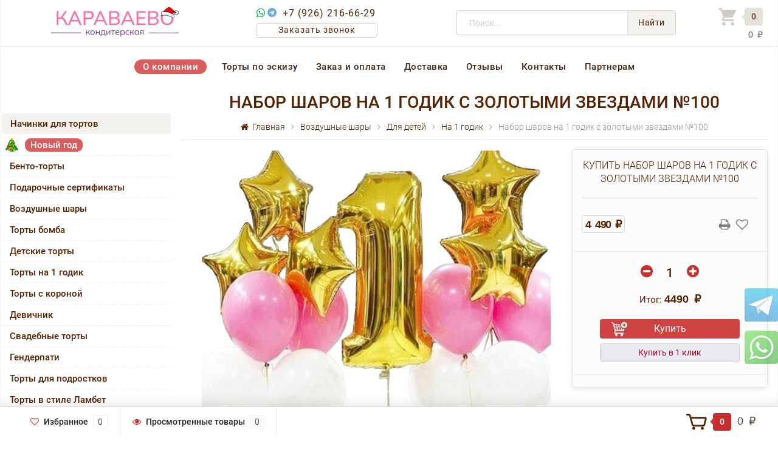

--- FILE ---
content_type: text/html; charset=utf-8
request_url: https://karavaevotort.ru/nabor-sharov-100/
body_size: 29832
content:
<!DOCTYPE html><html lang="ru"><head><meta http-equiv="Content-Type" content="text/html; charset=utf-8"/>
<!-- Yandex.Metrika counter -->
<script>
   (function(m,e,t,r,i,k,a){m[i]=m[i]||function(){(m[i].a=m[i].a||[]).push(arguments)};
   m[i].l=1*new Date();k=e.createElement(t),a=e.getElementsByTagName(t)[0],k.async=1,k.src=r,a.parentNode.insertBefore(k,a)})
   (window, document, "script", "https://mc.yandex.ru/metrika/tag.js", "ym");

   ym(46710378, "init", {
        clickmap:true,
        trackLinks:true,
        accurateTrackBounce:true,
        webvisor:true,
        ecommerce:"dataLayer"
   });
</script>
<noscript><div><img src="https://mc.yandex.ru/watch/46710378" style="position:absolute; left:-9999px;" alt="" /></div></noscript>
<!-- /Yandex.Metrika counter -->

<!-- Google Tag Manager -->
<script>(function(w,d,s,l,i){w[l]=w[l]||[];w[l].push({'gtm.start':
new Date().getTime(),event:'gtm.js'});var f=d.getElementsByTagName(s)[0],
j=d.createElement(s),dl=l!='dataLayer'?'&l='+l:'';j.async=true;j.src=
'https://www.googletagmanager.com/gtm.js?id='+i+dl;f.parentNode.insertBefore(j,f);
})(window,document,'script','dataLayer','GTM-WH5HZSZ');</script>
<!-- End Google Tag Manager -->

<!-- Top.Mail.Ru counter -->
<script type="text/javascript">
var _tmr = window._tmr || (window._tmr = []);
_tmr.push({id: "3484329", type: "pageView", start: (new Date()).getTime()});
(function (d, w, id) {
  if (d.getElementById(id)) return;
  var ts = d.createElement("script"); ts.type = "text/javascript"; ts.async = true; ts.id = id;
  ts.src = "https://top-fwz1.mail.ru/js/code.js";
  var f = function () {var s = d.getElementsByTagName("script")[0]; s.parentNode.insertBefore(ts, s);};
  if (w.opera == "[object Opera]") { d.addEventListener("DOMContentLoaded", f, false); } else { f(); }
})(document, window, "tmr-code");
</script>
<noscript><div><img src="https://top-fwz1.mail.ru/counter?id=3484329;js=na" style="position:absolute;left:-9999px;" alt="Top.Mail.Ru" /></div></noscript>
<!-- /Top.Mail.Ru counter -->
<title>Набор шаров на 1 годик с золотыми звездами | КАРАВАЕВО</title><meta name="keywords" content="Набор шаров на 1 годик с золотыми звездами №100, купить На 1 годик," /><meta name="description" content="На сайте КАРАВАЕВО вы можете заказать набор воздушных шариков на 1 годик с золотыми фольгированными звездами. Набор доступен для заказа по цене 4 490 ₽. Вы можете забрать его самовывозом или оформить доставку по Москве и Московской области. Фото шаров доступно на сайте." /><meta name="viewport" content="width=1280" /><link rel="icon" type="image/svg+xml" sizes="any" href="/favicon.svg"><!-- CSS style --><link rel="stylesheet" href="/wa-data/public/shop/themes/topshop/css/bootstrap.min.css?2.5.1"/><!--<link rel="stylesheet" href="/wa-data/public/shop/themes/topshop/style-1.css?2.5.1"/>--><link rel="stylesheet" href="/wa-data/public/shop/themes/topshop/style-1.css?v160"/><script src="/wa-data/public/shop/themes/topshop/js/jquery-1.11.1.min.js" ></script><script src="/wa-content/js/jquery/jquery-migrate-1.2.1.min.js"></script><script src="/wa-data/public/shop/themes/topshop/js/owl.carousel.min.js"></script><script src="/wa-data/public/shop/themes/topshop/js/jquery.scrollTo.js"></script><script src="/wa-content/js/jquery-ui/jquery.ui.core.min.js?v2.5.1"></script><script src="/wa-data/public/shop/themes/topshop/js/jquery.ui.widget.min.js?v2.5.1"></script><script src="/wa-data/public/shop/themes/topshop/js/jquery.ui.mouse.min.js?v2.5.1"></script><script src="/wa-content/js/jquery-ui/jquery.ui.slider.min.js?v2.5.1"></script><script src="/wa-data/public/shop/themes/topshop/js/jquery.cookie.js"></script><script src="/wa-data/public/shop/themes/topshop/js/lazy.load.js?v8.22.0.50"></script><script src="/wa-data/public/shop/themes/topshop/js/jquery.ui.touch-punch.min.js?v8.22.0.50"></script><script src="/wa-data/public/shop/themes/topshop/js/jquery.countdownTimer.min.js?v=2.5.1"></script><script src="/wa-data/public/shop/themes/topshop/shop.js"></script><!-- plugin hook: 'frontend_head' -->
<script src="/wa-apps/shop/plugins/storequickorder/js/storequickorder.js">
</script><script>
function storequickorder_event_order_created() {
yaCounter46710378.reachGoal('QUIKORDERSUBMITORDER');
return true;
}
$(function(){ $.storequickorder.setOptions({always_show_active_button : true,button_name : "Купить в 1 клик",button_cart_name : "Купить в 1 клик",button_name_not_available : "Купить в 1 клик",window_vert_align : true,window_style_position_absolute : false,window_margin_top : "200",check_stock_delay : "200",yaCounter_enabled : false,ga_enabled : false,yaCounter_id : "",yaCounter_target_name : "",ga_id : "",ga_target_name : ""}) });</script><script>window.wa_ordercall_userdata = {"wa_captcha":"        <div class=\"wa-captcha wa-invisible-recaptcha\" id=\"wa-invisible-recaptcha6943c75310e84\">\n        <a class=\"wa-captcha-refresh\" style=\"display:none;\"><\/a>\n        <img class=\"wa-captcha-img\" src=\"\" alt=\"\" style=\"display: none;\">\n        <div class=\"g-recaptcha\"\n             data-sitekey=\"6LfZ8tMfAAAAAPO698DOFISD3D2EQKBJFjgl7Zg6\"\n             data-size=\"invisible\"\n             data-callback=\"onRecaptchaDataCallback\"\n             data-error-callback=\"onRecaptchaErrorCallback\"\n             data-expired-callback=\"onRecaptchaExpireCallback\"><\/div>\n    <\/div>\n    <script>\n        (function() {\n\n            \/\/ if already has captcha in page\n            if (window.grecaptcha_once) return;\n            window.grecaptcha_once = true;\n\n            var widget_id = null,\n                $wrapper = $('#wa-invisible-recaptcha6943c75310e84'),\n                $widget = $wrapper.find('.g-recaptcha'),\n                expire_timeout = null;\n\n            var setCookie = function (value) {\n                document.cookie = \"g-recaptcha-response=\" + encodeURIComponent(value) + \"; max-age=300\"\n            };\n\n            window.onRecaptchaDataCallback = function (response_id) {\n                setCookie(response_id)\n            };\n\n            window.onRecaptchaErrorCallback = function (error) {\n                debugLog('Captcha Error', error);\n                if (error === \"Timeout\") {\n                    try {\n                        grecaptcha.reset(widget_id);\n                        grecaptcha.execute(widget_id);\n                        $(window).trigger('wa_recaptcha_loaded');\n                    } catch (e) {\n                        console.log('Unable to reset WA ReCaptcha widget id =', widget_id);\n                        console.log(e);\n                    }\n                }\n            };\n\n            window.onRecaptchaExpireCallback = function () {\n                debugLog('Captcha expired, reloading');\n                try {\n                    grecaptcha.reset(widget_id);\n                    setTimeout(function() {\n                        try {\n                            grecaptcha.execute(widget_id);\n                            $(window).trigger('wa_recaptcha_loaded');\n                        } catch (e) {\n                            console.log('Unable to reset WA ReCaptcha widget id =', widget_id);\n                            console.log(e);\n                        }\n                    }, 77);\n                } catch (e) {\n                    console.log('Unable to reset WA ReCaptcha widget id =', widget_id);\n                    console.log(e);\n                }\n                updateForceReloadTimeout();\n            };\n\n            window.onloadWaRecaptchaCallback = function () {\n                debugLog('Captcha init');\n                widget_id = grecaptcha.render($widget.get(0));\n                grecaptcha.execute(widget_id);\n                updateForceReloadTimeout();\n            };\n\n            \/\/ expired-callback is unreliable on some sites for some reason and is never called\n            \/\/ so we use timeout as a fallback method\n            function updateForceReloadTimeout() {\n                if (expire_timeout) {\n                    clearTimeout(expire_timeout);\n                }\n                expire_timeout = setTimeout(forceReloadCaptcha, 95000);\n            }\n\n            function forceReloadCaptcha() {\n                debugLog('Force Reload Captcha');\n                onRecaptchaExpireCallback();\n            }\n\n            function debugLog() {\n                return; \/\/ logging disabled\n                var args = Array.prototype.slice.call(arguments);\n                args.splice(0, 0, (new Date()).getHours()+':'+(new Date()).getMinutes()+':'+(new Date()).getSeconds());\n                console.log.apply(console, args);\n            }\n\n            $(function () {\n                $.getScript(\"https:\/\/www.google.com\/recaptcha\/api.js?render=explicit&onload=onloadWaRecaptchaCallback\");\n            });\n        })();\n    <\/script>\n","wa_user_name":false,"wa_user_phone":"","wa_user_email":""}</script><style>.footer { max-width: 1280px; margin:0 auto; } .container { max-width: 1280px; } body { background: #ffffff; } .thumbnail-catalog .image-block { height: 220px; line-height: 220px; } .thumbnail-catalog .image-block img { max-height: 200px; } .container-menu-h .menu-h { height:auto; } .container-menu-h .menu-h a { font-size:14px !important; }  .menu-h .tree a:after { font-size:10px;}.filter .filter-close, .mailer-subscribe button[type="submit"], .main-slider-product li .slider-text .button a, .xs-menu, .search-blog button, .header .phone span.dot, .menu-h .more a i .count, .category-badge, .hover-active .thumbnail-catalog .image-block .preview:hover, ul.compare-diff-all li.selected a, .badge.new, .checkout-block .btn-primary, .cart .checkout-block .btn-primary, .subcategory-images .image .category-badge, .dialog-window .close-block, .thumbnail-catalog .image-block .preview,.thumbnail-catalog .image-block .preview:hover, input[type="submit"], button, input[type="submit"]:hover, button:hover, .add2cart .btn-primary, .menu-h, .menu-h-tree, .btn, .btn:hover, .preview, .badge, .badge.discount { background-image: -moz-linear-gradient(top, rgba(255,255,255,0) 0%, rgba(255,255,255,0.22) 100%); background-image: -webkit-linear-gradient(top, rgba(255,255,255,0) 0%,rgba(255,255,255,0.22) 100%); background-image: linear-gradient(to bottom, rgba(255,255,255,0) 0%,rgba(255,255,255,0.22) 100%); filter: progid:DXImageTransform.Microsoft.gradient( startColorstr='#00ffffff', endColorstr='#38000000',GradientType=0 ); }</style><meta property="og:type" content="website" />
<meta property="og:title" content="Набор шаров на 1 годик с золотыми звездами | КАРАВАЕВО" />
<meta property="og:description" content="На сайте КАРАВАЕВО вы можете заказать набор воздушных шариков на 1 годик с золотыми фольгированными звездами. Набор доступен для заказа по цене 4 490 ₽. Вы можете забрать его самовывозом или оформить доставку по Москве и Московской области. Фото шаров доступно на сайте." />
<meta property="og:image" content="https://karavaevotort.ru/wa-data/public/shop/products/13/24/2413/images/2337/2337.750x0.jpg" />
<meta property="og:url" content="https://karavaevotort.ru/nabor-sharov-100/" />
<meta property="product:price:amount" content="4490" />
<meta property="product:price:currency" content="RUB" />
<meta name="yandex-verification" content="0dfd3d0c93ed0c37" /><meta name="yandex-verification" content="f7cdc4ecd87f237b" /></head><body>
<!-- Google Tag Manager (noscript) -->
<noscript><iframe src="https://www.googletagmanager.com/ns.html?id=GTM-WH5HZSZ"
height="0" width="0" style="display:none;visibility:hidden"></iframe></noscript>
<!-- End Google Tag Manager (noscript) -->
<!-- Mobil menu lnk --><div class="mobmenu-parent"><div class="mobmenu"><i class="fa fa-bars"></i>Меню</div><div class="xs-mobmenu-overlay"><ul class="clone-xs-mobmenu"><li><div class="title">Информация</div><div class="close-block"><a href="#" class="dialog-close">&times;</a></div></li><li class=""> <a href="/o-kompanii/" title="О компании">О компании</a> </li><li class=""> <a href="/torty-po-eskizu/" title="Торты по эскизу">Торты по эскизу</a> </li><li class=""> <a href="/oplata/" title="Заказ и оплата">Заказ и оплата</a> </li><li class=""> <a href="/dostavka/" title="Доставка">Доставка</a> </li><li class=""> <a href="/otzyvi/" title="Отзывы">Отзывы</a> </li><li class=""> <a href="/kontakty/" title="Контакты">Контакты</a> </li><li class=""> <a href="/partneram/" title="Партнерам">Партнерам</a> </li></ul></div></div><!-- Mobil menu lnk --><!-- TOP MENU --><div class="top-line"><div class="container"><div class="row"><div class="col-lg-7 col-md-6 col-sm-7 hidden-xs-down clone-top-menu"></div></div></div></div><!-- /TOP MENU --><!-- SHAPKA --><div class="container shapka"><div class="header"><div class="row to-table"><!-- logo --><div class="shap-blck1 shap-cell"><div class="logo-fix"><a href="/"><img src="/wa-data/public/shop/themes/topshop/img/logo-ny.png" alt="Караваев Торт"></a>  <!-- logo.png?v03 --></div></div><!-- contacts --><div class="shap-blck2 shap-cell"><div class="top-cont"><span class="top-phone2"><i class="fa fa-whatsapp"></i><i class="fa fa-telegram"></i><a href="tel:+79262166629" title="Есть WhatsApp">+7 (926) 216-66-29</a></span><br><div class="top-zvonok"><a onclick="yaCounter46710378.reachGoal('form_open'); return true;" href="#" id="call-back-button">Заказать звонок</a></div></div></div><!-- search --><div class="shap-blck3 shap-cell"><div class="search search-show hidden-xs-down"><form method="get" action="/search/" data-search="/search/"><input class="livesearch" id="search" name="query" autocomplete="off" type="text" placeholder="Поиск..." ><button type="submit" class="search_button">Найти</button><div class="search-popup"></div></form></div></div><!-- cart --><div class="shap-blck4 shap-cell"><div class="cart-block hidden-xs-down"><a href="/order/"><span class="ico-cart"></span><span class="cart-box cart-count">0</span> <div class="cart-total-niz"><span class="cart-total">0 ₽</span></div></a><div class="popup"><div class="loading-cart"></div></div><script>$(function(){$(".cart-block").hover(function () {$('.popup .loading-cart').html("");$('.popup .loading-cart').load('/cart/?'+ Math.random() + ' .cart-popup', function(){$(".loading").remove();$('.cart-product-one .delete').on('click', function () {var tr = $(this).closest('div.cart-product-one');$.post('/cart/delete/', {id : tr.data('id')}, function (response) {tr.slideUp();$(".cart-count").html(response.data.count);$(".cart-total").html(response.data.total);if (response.data.count == 0) {$(".popup-total").remove();$(".empty").show();}}, "json");return false;});});});});</script></div></div><!-- /cart --></div></div></div><!-- /SHAPKA --><!--  M E N U  --><div class="container  hidden-md-down"><!-- shop pages --><div class="container-menu-h gg"><ul class="menu-h-tree"><li><a href="/o-kompanii/" title="О компании" class="">О компании</a></li><li><a href="/torty-po-eskizu/" title="Торты по эскизу" class="">Торты по эскизу</a></li><li><a href="/oplata/" title="Заказ и оплата" class="">Заказ и оплата</a></li><li><a href="/dostavka/" title="Доставка" class="">Доставка</a></li><li><a href="/otzyvi/" title="Отзывы" class="">Отзывы</a></li><li><a href="/kontakty/" title="Контакты" class="">Контакты</a></li><li><a href="/partneram/" title="Партнерам" class="">Партнерам</a></li><li><a href="/politika-konfidentsialnosti/" title="Политика конфиденциальности" class="hide">Политика конфиденциальности</a></li><li><a href="/oplata/success/" title="Оплата прошла успешно" class="hide">Оплата прошла успешно</a></li></ul></div></div><div class="hidden-xs-up shop-catalog"><!--noindex--><ul class="menu-h"><li class=""><a href="/category/nachinki-dlya-tortov/" title="Начинки для тортов">Начинки для тортов</a></li><li class="tree"><a href="/category/novogodnie-torty/" title="Новый год">Новый год</a><ul><li class="tree"><a href="/category/novogodnie-torty/torty-na-novyy-god/" title="Торты на Новый год">Торты на Новый год</a><ul><li class=""><a href="/category/novogodnie-torty/torty-na-novyy-god/detskie-torty/" title="Детские торты">Детские торты</a></li><li class=""><a href="/category/novogodnie-torty/torty-na-novyy-god/dvukhyarusnye-torty/" title="Двухъярусные торты">Двухъярусные торты</a></li><li class=""><a href="/category/novogodnie-torty/torty-na-novyy-god/elka/" title="Ёлка">Ёлка</a></li><li class=""><a href="/category/novogodnie-torty/torty-na-novyy-god/neobychnye-torty/" title="Необычные торты">Необычные торты</a></li><li class=""><a href="/category/novogodnie-torty/torty-na-novyy-god/prikolnye-torty/" title="Прикольные торты">Прикольные торты</a></li><li class=""><a href="/category/novogodnie-torty/torty-na-novyy-god/torty-na-korporativ/" title="Торты на корпоратив">Торты на корпоратив</a></li><li class=""><a href="/category/novogodnie-torty/torty-na-novyy-god/torty-s-fotopechatyu/" title="Торты с фотопечатью">Торты с фотопечатью</a></li><li class=""><a href="/category/novogodnie-torty/torty-na-novyy-god/torty-bez-mastiki/" title="Торты без мастики">Торты без мастики</a></li><li class=""><a href="/category/novogodnie-torty/torty-na-novyy-god/torty-iz-mastiki/" title="Торты с мастикой">Торты с мастикой</a></li></ul></li><li class=""><a href="/category/novogodnie-torty/novogodnie-kapkeyki/" title="Новогодние десерты">Новогодние десерты</a></li><li class=""><a href="/category/novogodnie-torty/vozdushnye-shary-na-novyy-god/" title="Воздушные шары на Новый год">Воздушные шары на Новый год</a></li></ul></li><li class=""><a href="/category/bento-torty/" title="Бенто-торты">Бенто-торты</a></li><li class=""><a href="/category/podarochnye-sertifikaty/" title="Подарочные сертификаты">Подарочные сертификаты</a></li><li class="tree"><a href="/category/vozdushnye-shary/" title="Воздушные шары">Воздушные шары</a><ul><li class=""><a href="/category/vozdushnye-shary/shary-pod-potolok/" title="Шары под потолок">Шары под потолок</a></li><li class=""><a href="/category/vozdushnye-shary/figury-na-podstavkakh/" title="Фигуры на подставках и 3D">Фигуры на подставках и 3D</a></li><li class=""><a href="/category/vozdushnye-shary/khodyachie-figury/" title="Ходячие фигуры">Ходячие фигуры</a></li><li class=""><a href="/category/vozdushnye-shary/shary-tsifry/" title="Шары цифры">Шары цифры</a></li><li class="tree"><a href="/category/vozdushnye-shary/dlya-detey/" title="Для детей">Для детей</a><ul><li class=""><a href="/category/vozdushnye-shary/dlya-detey/labubu/" title="Labubu">Labubu</a></li><li class=""><a href="/category/vozdushnye-shary/dlya-detey/anime/" title="Аниме">Аниме</a></li><li class="tree"><a href="/category/vozdushnye-shary/dlya-detey/videoigry/" title="Видеоигры">Видеоигры</a><ul><li class=""><a href="/category/vozdushnye-shary/dlya-detey/videoigry/rasteniya-protiv-zombi/" title="Растения против зомби">Растения против зомби</a></li><li class=""><a href="/category/vozdushnye-shary/dlya-detey/videoigry/minecraft/" title="Майнкрафт">Майнкрафт</a></li><li class=""><a href="/category/vozdushnye-shary/dlya-detey/videoigry/raduzhnye-druzya/" title="Радужные друзья">Радужные друзья</a></li><li class=""><a href="/category/vozdushnye-shary/dlya-detey/videoigry/sonic/" title="Соник">Соник</a></li><li class=""><a href="/category/vozdushnye-shary/dlya-detey/videoigry/toka-boka-layf/" title="Тока Бока Лайф">Тока Бока Лайф</a></li><li class=""><a href="/category/vozdushnye-shary/dlya-detey/videoigry/among-us/" title="Among Us">Among Us</a></li><li class=""><a href="/category/vozdushnye-shary/dlya-detey/videoigry/brawl-stars/" title="Brawl Stars">Brawl Stars</a></li><li class=""><a href="/category/vozdushnye-shary/dlya-detey/videoigry/fortnite/" title="Fortnite">Fortnite</a></li><li class=""><a href="/category/vozdushnye-shary/dlya-detey/videoigry/roblox/" title="Roblox">Roblox</a></li></ul></li><li class="tree"><a href="/category/vozdushnye-shary/dlya-detey/s-tekhnikoy/" title="С техникой">С техникой</a><ul><li class=""><a href="/category/vozdushnye-shary/dlya-detey/s-tekhnikoy/s-mashinkami/" title="С машинками">С машинками</a></li><li class=""><a href="/category/vozdushnye-shary/dlya-detey/s-tekhnikoy/s-mototsiklami/" title="С мотоциклами">С мотоциклами</a></li><li class=""><a href="/category/vozdushnye-shary/dlya-detey/s-tekhnikoy/s-vertolyotami/" title="С вертолётами">С вертолётами</a></li><li class=""><a href="/category/vozdushnye-shary/dlya-detey/s-tekhnikoy/s-poezdami/" title="С поездами">С поездами</a></li><li class=""><a href="/category/vozdushnye-shary/dlya-detey/s-tekhnikoy/s-traktorami/" title="С тракторами">С тракторами</a></li><li class=""><a href="/category/vozdushnye-shary/dlya-detey/s-tekhnikoy/s-ekskavatorami/" title="С экскаваторами">С экскаваторами</a></li></ul></li><li class="tree"><a href="/category/vozdushnye-shary/dlya-detey/s-zhivotnymi/" title="С животными">С животными</a><ul><li class=""><a href="/category/vozdushnye-shary/dlya-detey/s-zhivotnymi/bobry/" title="Бобры">Бобры</a></li><li class=""><a href="/category/vozdushnye-shary/dlya-detey/s-zhivotnymi/s-dinozavrami/" title="Динозавры">Динозавры</a></li><li class=""><a href="/category/vozdushnye-shary/dlya-detey/s-zhivotnymi/yedinorogi/" title="Единороги">Единороги</a></li><li class=""><a href="/category/vozdushnye-shary/dlya-detey/s-zhivotnymi/yozhiki/" title="Ёжики">Ёжики</a></li><li class=""><a href="/category/vozdushnye-shary/dlya-detey/s-zhivotnymi/zhirafy/" title="Жирафы">Жирафы</a></li><li class=""><a href="/category/vozdushnye-shary/dlya-detey/s-zhivotnymi/zaytsy/" title="Зайцы">Зайцы</a></li><li class=""><a href="/category/vozdushnye-shary/dlya-detey/s-zhivotnymi/zebry/" title="Зебры">Зебры</a></li><li class=""><a href="/category/vozdushnye-shary/dlya-detey/s-zhivotnymi/kapibary/" title="Капибары">Капибары</a></li><li class=""><a href="/category/vozdushnye-shary/dlya-detey/s-zhivotnymi/korovy/" title="Коровы">Коровы</a></li><li class=""><a href="/category/vozdushnye-shary/dlya-detey/s-zhivotnymi/koshki/" title="Кошки">Кошки</a></li><li class=""><a href="/category/vozdushnye-shary/dlya-detey/s-zhivotnymi/lisichki/" title="Лисички">Лисички</a></li><li class=""><a href="/category/vozdushnye-shary/dlya-detey/s-zhivotnymi/loshadi/" title="Лошади">Лошади</a></li><li class=""><a href="/category/vozdushnye-shary/dlya-detey/s-zhivotnymi/lvy/" title="Львы">Львы</a></li><li class=""><a href="/category/vozdushnye-shary/dlya-detey/s-zhivotnymi/medvedi/" title="Медведи">Медведи</a></li><li class=""><a href="/category/vozdushnye-shary/dlya-detey/s-zhivotnymi/myshki/" title="Мышки">Мышки</a></li><li class=""><a href="/category/vozdushnye-shary/dlya-detey/s-zhivotnymi/ovtsy/" title="Овцы">Овцы</a></li><li class=""><a href="/category/vozdushnye-shary/dlya-detey/s-zhivotnymi/oleni/" title="Олени">Олени</a></li><li class=""><a href="/category/vozdushnye-shary/dlya-detey/s-zhivotnymi/slony/" title="Слоны">Слоны</a></li><li class=""><a href="/category/vozdushnye-shary/dlya-detey/s-zhivotnymi/sobaki/" title="Собаки">Собаки</a></li><li class=""><a href="/category/vozdushnye-shary/dlya-detey/s-zhivotnymi/tyuleni/" title="Тюлени">Тюлени</a></li><li class=""><a href="/category/vozdushnye-shary/dlya-detey/s-zhivotnymi/khomyaki/" title="Хомяки">Хомяки</a></li></ul></li><li class=""><a href="/category/vozdushnye-shary/dlya-detey/s-rybami/" title="С рыбами">С рыбами</a></li><li class=""><a href="/category/vozdushnye-shary/dlya-detey/dlya-devochek/" title="Для девочек">Для девочек</a></li><li class=""><a href="/category/vozdushnye-shary/dlya-detey/dlya-malchikov/" title="Для мальчиков">Для мальчиков</a></li><li class="tree"><a href="/category/vozdushnye-shary/dlya-detey/personazhi-multfilmov/" title="Персонажи мультфильмов">Персонажи мультфильмов</a><ul><li class=""><a href="/category/vozdushnye-shary/dlya-detey/personazhi-multfilmov/am-nyam/" title="Ам Ням">Ам Ням</a></li><li class=""><a href="/category/vozdushnye-shary/dlya-detey/personazhi-multfilmov/bodo-borodo/" title="Бодо Бородо">Бодо Бородо</a></li><li class=""><a href="/category/vozdushnye-shary/dlya-detey/personazhi-multfilmov/buba/" title="Буба">Буба</a></li><li class=""><a href="/category/vozdushnye-shary/dlya-detey/personazhi-multfilmov/batman/" title="Бэтмен">Бэтмен</a></li><li class=""><a href="/category/vozdushnye-shary/dlya-detey/personazhi-multfilmov/blaze/" title="Вспыш">Вспыш</a></li><li class=""><a href="/category/vozdushnye-shary/dlya-detey/personazhi-multfilmov/gadkiy-ya/" title="Гадкий Я">Гадкий Я</a></li><li class=""><a href="/category/vozdushnye-shary/dlya-detey/personazhi-multfilmov/garri-potter/" title="Гарри Поттер">Гарри Поттер</a></li><li class=""><a href="/category/vozdushnye-shary/dlya-detey/personazhi-multfilmov/gruzovichok-lyova/" title="Грузовичок Лёва">Грузовичок Лёва</a></li><li class=""><a href="/category/vozdushnye-shary/dlya-detey/personazhi-multfilmov/spongebob/" title="Губка Боб">Губка Боб</a></li><li class=""><a href="/category/vozdushnye-shary/dlya-detey/personazhi-multfilmov/zvyozdnye-voyny/" title="Звёздные войны">Звёздные войны</a></li><li class=""><a href="/category/vozdushnye-shary/dlya-detey/personazhi-multfilmov/kotyonok-kote/" title="Котёнок Котэ">Котёнок Котэ</a></li><li class=""><a href="/category/vozdushnye-shary/dlya-detey/personazhi-multfilmov/ledi-bag-i-superkot/" title="Леди Баг и Суперкот">Леди Баг и Суперкот</a></li><li class=""><a href="/category/vozdushnye-shary/dlya-detey/personazhi-multfilmov/lilo-i-stich/" title="Лило и Стич">Лило и Стич</a></li><li class="tree"><a href="/category/vozdushnye-shary/dlya-detey/personazhi-multfilmov/mickey-mouse/" title="Микки Маус">Микки Маус</a><ul><li class=""><a href="/category/vozdushnye-shary/dlya-detey/personazhi-multfilmov/mickey-mouse/minnie-mouse/" title="Минни Маус">Минни Маус</a></li></ul></li><li class=""><a href="/category/vozdushnye-shary/dlya-detey/personazhi-multfilmov/disney-princesses/" title="Принцессы Диснея">Принцессы Диснея</a></li><li class=""><a href="/category/vozdushnye-shary/dlya-detey/personazhi-multfilmov/siniy-traktor/" title="Синий трактор">Синий трактор</a></li><li class=""><a href="/category/vozdushnye-shary/dlya-detey/personazhi-multfilmov/smeshariki/" title="Смешарики">Смешарики</a></li><li class=""><a href="/category/vozdushnye-shary/dlya-detey/personazhi-multfilmov/supergeroi/" title="Супергерои">Супергерои</a></li><li class=""><a href="/category/vozdushnye-shary/dlya-detey/personazhi-multfilmov/cars/" title="Тачки">Тачки</a></li><li class=""><a href="/category/vozdushnye-shary/dlya-detey/personazhi-multfilmov/tri-kota/" title="Три кота">Три кота</a></li><li class=""><a href="/category/vozdushnye-shary/dlya-detey/personazhi-multfilmov/wednesday/" title="Уэнсдей">Уэнсдей</a></li><li class=""><a href="/category/vozdushnye-shary/dlya-detey/personazhi-multfilmov/spiderman/" title="Человек-паук">Человек-паук</a></li><li class=""><a href="/category/vozdushnye-shary/dlya-detey/personazhi-multfilmov/frozen/" title="Холодное сердце">Холодное сердце</a></li><li class=""><a href="/category/vozdushnye-shary/dlya-detey/personazhi-multfilmov/hagi-vagi/" title="Хаги Ваги">Хаги Ваги</a></li><li class=""><a href="/category/vozdushnye-shary/dlya-detey/personazhi-multfilmov/paw-patrol/" title="Щенячий Патруль">Щенячий Патруль</a></li><li class=""><a href="/category/vozdushnye-shary/dlya-detey/personazhi-multfilmov/my-little-pony/" title="My Little Pony">My Little Pony</a></li></ul></li><li class=""><a href="/category/vozdushnye-shary/dlya-detey/na-1-godik/" title="На 1 годик">На 1 годик</a></li></ul></li><li class=""><a href="/category/vozdushnye-shary/rozhdenie-rebyonka/" title="Рождение ребёнка">Рождение ребёнка</a></li><li class="tree"><a href="/category/vozdushnye-shary/shary-na-den-rozhdeniya/" title="Шары на день рождения">Шары на день рождения</a><ul><li class=""><a href="/category/vozdushnye-shary/shary-na-den-rozhdeniya/dlya-zhenshchiny/" title="Для женщины">Для женщины</a></li><li class=""><a href="/category/vozdushnye-shary/shary-na-den-rozhdeniya/dlya-muzhchiny/" title="Для мужчины">Для мужчины</a></li></ul></li><li class=""><a href="/category/vozdushnye-shary/shary-dlya-mamy/" title="Шары для мамы">Шары для мамы</a></li><li class=""><a href="/category/vozdushnye-shary/shary-dlya-papy/" title="Шары для папы">Шары для папы</a></li><li class=""><a href="/category/vozdushnye-shary/nabory-sharov-s-tsiframi/" title="Наборы шаров с цифрами">Наборы шаров с цифрами</a></li><li class=""><a href="/category/vozdushnye-shary/na-svadbu/" title="На свадьбу">На свадьбу</a></li><li class=""><a href="/category/vozdushnye-shary/dlya-vlyublyonnykh/" title="Для влюблённых">Для влюблённых</a></li><li class=""><a href="/category/vozdushnye-shary/oblaka-iz-sharov/" title="Облака из шаров">Облака из шаров</a></li><li class=""><a href="/category/vozdushnye-shary/special_offer/" title="Спецпредложение">Спецпредложение</a></li></ul></li><li class=""><a href="/category/torty-bomba/" title="Торты бомба">Торты бомба</a></li><li class="tree"><a href="/category/detskie-torty/" title="Детские торты">Детские торты</a><ul><li class=""><a href="/category/detskie-torty/torty-s-rybami/" title="Торты с рыбами">Торты с рыбами</a></li><li class=""><a href="/category/detskie-torty/torty-s-akulami/" title="Торты с акулами">Торты с акулами</a></li><li class=""><a href="/category/detskie-torty/torty-s-avokado/" title="Торты с авокадо">Торты с авокадо</a></li><li class=""><a href="/category/detskie-torty/torty-s-tankami/" title="Торты с танками">Торты с танками</a></li><li class=""><a href="/category/detskie-torty/torty-s-parovozami/" title="Торты с паровозами">Торты с паровозами</a></li><li class=""><a href="/category/detskie-torty/torty-na-polgodika/" title="Торты на полгодика">Торты на полгодика</a></li><li class=""><a href="/category/detskie-torty/pervyy-zubik/" title="Первый зубик">Первый зубик</a></li><li class="tree"><a href="/category/detskie-torty/s-babochkami/" title="С бабочками">С бабочками</a><ul><li class=""><a href="/category/detskie-torty/s-babochkami/bez-mastiki/" title="Без мастики">Без мастики</a></li></ul></li><li class="tree"><a href="/category/detskie-torty/popity/" title="С попитами">С попитами</a><ul><li class=""><a href="/category/detskie-torty/popity/bez-mastiki/" title="Без мастики">Без мастики</a></li></ul></li><li class="tree"><a href="/category/detskie-torty/s-metrikoy/" title="С метрикой">С метрикой</a><ul><li class=""><a href="/category/detskie-torty/s-metrikoy/dlya-malchika/" title="Для мальчика">Для мальчика</a></li><li class=""><a href="/category/detskie-torty/s-metrikoy/dlya-devochki/" title="Для девочки">Для девочки</a></li><li class=""><a href="/category/detskie-torty/s-metrikoy/bez-mastiki/" title="Без мастики">Без мастики</a></li></ul></li><li class="tree"><a href="/category/detskie-torty/anime/" title="Аниме">Аниме</a><ul><li class="tree"><a href="/category/detskie-torty/anime/infinity-nado/" title="Инфинити Надо">Инфинити Надо</a><ul><li class=""><a href="/category/detskie-torty/anime/infinity-nado/bez-mastiki/" title="Без мастики">Без мастики</a></li></ul></li><li class=""><a href="/category/detskie-torty/anime/naruto/" title="Наруто">Наруто</a></li><li class=""><a href="/category/detskie-torty/anime/dlya-malchika/" title="Для мальчика">Для мальчика</a></li><li class=""><a href="/category/detskie-torty/anime/dlya-devochki/" title="Для девочки">Для девочки</a></li><li class=""><a href="/category/detskie-torty/anime/bez-mastiki/" title="Без мастики">Без мастики</a></li></ul></li><li class="tree"><a href="/category/detskie-torty/dlya-geymerov/" title="Для геймеров">Для геймеров</a><ul><li class=""><a href="/category/detskie-torty/dlya-geymerov/vedmak/" title="Ведьмак">Ведьмак</a></li><li class="tree"><a href="/category/detskie-torty/dlya-geymerov/minecraft/" title="Майнкрафт">Майнкрафт</a><ul><li class=""><a href="/category/detskie-torty/dlya-geymerov/minecraft/pryamougolnye/" title="Прямоугольные">Прямоугольные</a></li><li class=""><a href="/category/detskie-torty/dlya-geymerov/minecraft/kruglye/" title="Круглые">Круглые</a></li><li class=""><a href="/category/detskie-torty/dlya-geymerov/minecraft/s-kriperami/" title="С Криперами">С Криперами</a></li><li class=""><a href="/category/detskie-torty/dlya-geymerov/minecraft/s-fotopechatyu/" title="С фотопечатью">С фотопечатью</a></li><li class=""><a href="/category/detskie-torty/dlya-geymerov/minecraft/dvukhyarusnye/" title="Двухъярусные">Двухъярусные</a></li><li class=""><a href="/category/detskie-torty/dlya-geymerov/minecraft/dlya-devochek/" title="Для девочек">Для девочек</a></li><li class=""><a href="/category/detskie-torty/dlya-geymerov/minecraft/dlya-malchikov/" title="Для мальчиков">Для мальчиков</a></li><li class=""><a href="/category/detskie-torty/dlya-geymerov/minecraft/bez-mastiki/" title="Без мастики">Без мастики</a></li></ul></li><li class=""><a href="/category/detskie-torty/dlya-geymerov/mario/" title="Марио">Марио</a></li><li class="tree"><a href="/category/detskie-torty/dlya-geymerov/among-us/" title="Among Us">Among Us</a><ul><li class=""><a href="/category/detskie-torty/dlya-geymerov/among-us/bez-mastiki/" title="Без мастики">Без мастики</a></li><li class=""><a href="/category/detskie-torty/dlya-geymerov/among-us/dlya-malchika/" title="Для мальчика">Для мальчика</a></li><li class=""><a href="/category/detskie-torty/dlya-geymerov/among-us/dlya-devochki/" title="Для девочки">Для девочки</a></li></ul></li><li class="tree"><a href="/category/detskie-torty/dlya-geymerov/brawl-stars/" title="Brawl Stars">Brawl Stars</a><ul><li class=""><a href="/category/detskie-torty/dlya-geymerov/brawl-stars/dlya-devochek/" title="Для девочек">Для девочек</a></li><li class=""><a href="/category/detskie-torty/dlya-geymerov/brawl-stars/dlya-malchikov/" title="Для мальчиков">Для мальчиков</a></li><li class=""><a href="/category/detskie-torty/dlya-geymerov/brawl-stars/bez-mastiki/" title="Без мастики">Без мастики</a></li></ul></li><li class=""><a href="/category/detskie-torty/dlya-geymerov/call-of-duty/" title="Call of Duty">Call of Duty</a></li><li class=""><a href="/category/detskie-torty/dlya-geymerov/counter-strike/" title="Counter-Strike">Counter-Strike</a></li><li class=""><a href="/category/detskie-torty/dlya-geymerov/genshin-impact/" title="Genshin Impact">Genshin Impact</a></li><li class=""><a href="/category/detskie-torty/dlya-geymerov/gta/" title="GTA">GTA</a></li><li class=""><a href="/category/detskie-torty/dlya-geymerov/mafia/" title="Mafia">Mafia</a></li><li class=""><a href="/category/detskie-torty/dlya-geymerov/mortal-kombat/" title="Mortal Kombat">Mortal Kombat</a></li><li class="tree"><a href="/category/detskie-torty/dlya-geymerov/fortnite/" title="Fortnite">Fortnite</a><ul><li class=""><a href="/category/detskie-torty/dlya-geymerov/fortnite/bez-mastiki/" title="Без мастики">Без мастики</a></li></ul></li><li class="tree"><a href="/category/detskie-torty/dlya-geymerov/free-fire/" title="Free Fire">Free Fire</a><ul><li class=""><a href="/category/detskie-torty/dlya-geymerov/free-fire/bez-mastiki/" title="Без мастики">Без мастики</a></li></ul></li><li class=""><a href="/category/detskie-torty/dlya-geymerov/friday-night-funkin/" title="Friday Night Funkin">Friday Night Funkin</a></li><li class=""><a href="/category/detskie-torty/dlya-geymerov/pubg/" title="PUBG">PUBG</a></li><li class=""><a href="/category/detskie-torty/dlya-geymerov/rainbow-friends/" title="Rainbow Friends">Rainbow Friends</a></li><li class=""><a href="/category/detskie-torty/dlya-geymerov/roblox/" title="Roblox">Roblox</a></li><li class=""><a href="/category/detskie-torty/dlya-geymerov/sonic/" title="Sonic">Sonic</a></li><li class=""><a href="/category/detskie-torty/dlya-geymerov/standoff/" title="Standoff 2">Standoff 2</a></li><li class=""><a href="/category/detskie-torty/dlya-geymerov/toca-life-world/" title="Toca Life World">Toca Life World</a></li><li class=""><a href="/category/detskie-torty/dlya-geymerov/valorant/" title="Valorant">Valorant</a></li><li class="tree"><a href="/category/detskie-torty/dlya-geymerov/wold-of-tanks/" title="Wold of Tanks">Wold of Tanks</a><ul><li class=""><a href="/category/detskie-torty/dlya-geymerov/wold-of-tanks/s-fotopechatyu/" title="С фотопечатью">С фотопечатью</a></li><li class=""><a href="/category/detskie-torty/dlya-geymerov/wold-of-tanks/bez-mastiki/" title="Без мастики">Без мастики</a></li></ul></li></ul></li><li class="tree"><a href="/category/detskie-torty/na-vypisku-iz-roddoma/" title="На выписку из роддома">На выписку из роддома</a><ul><li class=""><a href="/category/detskie-torty/na-vypisku-iz-roddoma/dlya-devochek/" title="Для девочек">Для девочек</a></li><li class=""><a href="/category/detskie-torty/na-vypisku-iz-roddoma/dlya-malchikov/" title="Для мальчиков">Для мальчиков</a></li></ul></li><li class="tree"><a href="/category/detskie-torty/multfilmy/" title="Мультфильмы и фильмы">Мультфильмы и фильмы</a><ul><li class=""><a href="/category/detskie-torty/multfilmy/avatar/" title="Аватар">Аватар</a></li><li class=""><a href="/category/detskie-torty/multfilmy/alladin/" title="Аладдин">Аладдин</a></li><li class=""><a href="/category/detskie-torty/multfilmy/zveropolis/" title="Зверополис">Зверополис</a></li><li class="tree"><a href="/category/detskie-torty/multfilmy/alisa-v-strane-chudes/" title="Алиса в стране чудес">Алиса в стране чудес</a><ul><li class=""><a href="/category/detskie-torty/multfilmy/alisa-v-strane-chudes/s-fotopechatyu/" title="С фотопечатью">С фотопечатью</a></li><li class=""><a href="/category/detskie-torty/multfilmy/alisa-v-strane-chudes/bez-mastiki/" title="Без мастики">Без мастики</a></li></ul></li><li class=""><a href="/category/detskie-torty/multfilmy/am-nyam/" title="Ам Ням">Ам Ням</a></li><li class="tree"><a href="/category/detskie-torty/multfilmy/animatroniki/" title="Аниматроники">Аниматроники</a><ul><li class=""><a href="/category/detskie-torty/multfilmy/animatroniki/bez-mastiki/" title="Без мастики">Без мастики</a></li></ul></li><li class="tree"><a href="/category/detskie-torty/multfilmy/ben-10/" title="Бен 10">Бен 10</a><ul><li class=""><a href="/category/detskie-torty/multfilmy/ben-10/bez-mastiki/" title="Без мастики">Без мастики</a></li></ul></li><li class="tree"><a href="/category/detskie-torty/multfilmy/boss-molokosos/" title="Босс молокосос">Босс молокосос</a><ul><li class=""><a href="/category/detskie-torty/multfilmy/boss-molokosos/s-fotopechatyu/" title="С фотопечатью">С фотопечатью</a></li><li class=""><a href="/category/detskie-torty/multfilmy/boss-molokosos/dlya-malchika/" title="Для мальчика">Для мальчика</a></li><li class=""><a href="/category/detskie-torty/multfilmy/boss-molokosos/dlya-devochki/" title="Для девочки">Для девочки</a></li><li class=""><a href="/category/detskie-torty/multfilmy/boss-molokosos/bez-mastiki/" title="Без мастики">Без мастики</a></li></ul></li><li class="tree"><a href="/category/detskie-torty/multfilmy/v-poiskakh-nemo/" title="В поисках Немо">В поисках Немо</a><ul><li class=""><a href="/category/detskie-torty/multfilmy/v-poiskakh-nemo/bez-mastiki/" title="Без мастики">Без мастики</a></li></ul></li><li class="tree"><a href="/category/detskie-torty/multfilmy/vinni-pukh/" title="Винни Пух">Винни Пух</a><ul><li class=""><a href="/category/detskie-torty/multfilmy/vinni-pukh/bez-mastiki/" title="Без мастики">Без мастики</a></li></ul></li><li class=""><a href="/category/detskie-torty/multfilmy/adventure-time/" title="Время приключений">Время приключений</a></li><li class="tree"><a href="/category/detskie-torty/multfilmy/vspysh/" title="Вспыш">Вспыш</a><ul><li class=""><a href="/category/detskie-torty/multfilmy/vspysh/s-fotopechatyu/" title="С фотопечатью">С фотопечатью</a></li><li class=""><a href="/category/detskie-torty/multfilmy/vspysh/bez-mastiki/" title="Без мастики">Без мастики</a></li></ul></li><li class="tree"><a href="/category/detskie-torty/multfilmy/harry-potter/" title="Гарри Поттер">Гарри Поттер</a><ul><li class=""><a href="/category/detskie-torty/multfilmy/harry-potter/dlya-devochki/" title="Для девочки">Для девочки</a></li><li class=""><a href="/category/detskie-torty/multfilmy/harry-potter/dlya-malchika/" title="Для мальчика">Для мальчика</a></li><li class=""><a href="/category/detskie-torty/multfilmy/harry-potter/bez-mastiki/" title="Без мастики">Без мастики</a></li></ul></li><li class=""><a href="/category/detskie-torty/multfilmy/goojitzu/" title="Герои Гуджитсу">Герои Гуджитсу</a></li><li class="tree"><a href="/category/detskie-torty/multfilmy/geroi-v-maskakh/" title="Герои в масках">Герои в масках</a><ul><li class=""><a href="/category/detskie-torty/multfilmy/geroi-v-maskakh/dlya-devochki/" title="Для девочки">Для девочки</a></li><li class=""><a href="/category/detskie-torty/multfilmy/geroi-v-maskakh/dlya-malchika/" title="Для мальчика">Для мальчика</a></li><li class=""><a href="/category/detskie-torty/multfilmy/geroi-v-maskakh/bez-mastiki/" title="Без мастики">Без мастики</a></li></ul></li><li class="tree"><a href="/category/detskie-torty/multfilmy/gormiti/" title="Гормити">Гормити</a><ul><li class=""><a href="/category/detskie-torty/multfilmy/gormiti/bez-mastiki/" title="Без мастики">Без мастики</a></li></ul></li><li class="tree"><a href="/category/detskie-torty/multfilmy/gravity-falls/" title="Гравити Фолз">Гравити Фолз</a><ul><li class=""><a href="/category/detskie-torty/multfilmy/gravity-falls/dlya-malchika/" title="Для мальчика">Для мальчика</a></li><li class=""><a href="/category/detskie-torty/multfilmy/gravity-falls/dlya-devochki/" title="Для девочки">Для девочки</a></li><li class=""><a href="/category/detskie-torty/multfilmy/gravity-falls/s-fotopechatyu/" title="С фотопечатью">С фотопечатью</a></li><li class=""><a href="/category/detskie-torty/multfilmy/gravity-falls/bez-mastiki/" title="Без мастики">Без мастики</a></li></ul></li><li class=""><a href="/category/detskie-torty/multfilmy/grizzi-i-lemmingi/" title="Гриззи и лемминги">Гриззи и лемминги</a></li><li class="tree"><a href="/category/detskie-torty/multfilmy/gubka-bob/" title="Губка Боб">Губка Боб</a><ul><li class=""><a href="/category/detskie-torty/multfilmy/gubka-bob/dlya-malchika/" title="Для мальчика">Для мальчика</a></li><li class=""><a href="/category/detskie-torty/multfilmy/gubka-bob/dlya-devochki/" title="Для девочки">Для девочки</a></li><li class=""><a href="/category/detskie-torty/multfilmy/gubka-bob/bez-mastiki/" title="Без мастики">Без мастики</a></li></ul></li><li class=""><a href="/category/detskie-torty/multfilmy/dzhumandzhi/" title="Джуманджи">Джуманджи</a></li><li class=""><a href="/category/detskie-torty/multfilmy/zheleznye-monstry/" title="Железные монстры">Железные монстры</a></li><li class="tree"><a href="/category/detskie-torty/multfilmy/zvezdnye-voiny/" title="Звездные войны">Звездные войны</a><ul><li class=""><a href="/category/detskie-torty/multfilmy/zvezdnye-voiny/bez-mastiki/" title="Без мастики">Без мастики</a></li></ul></li><li class="tree"><a href="/category/detskie-torty/multfilmy/istoriya-igrushek/" title="История Игрушек">История Игрушек</a><ul><li class=""><a href="/category/detskie-torty/multfilmy/istoriya-igrushek/bez-mastiki/" title="Без мастики">Без мастики</a></li></ul></li><li class=""><a href="/category/detskie-torty/multfilmy/kak-priruchit-drakona/" title="Как приручить дракона">Как приручить дракона</a></li><li class="tree"><a href="/category/detskie-torty/multfilmy/korol-lev/" title="Король Лев">Король Лев</a><ul><li class=""><a href="/category/detskie-torty/multfilmy/korol-lev/bez-mastiki/" title="Без мастики">Без мастики</a></li></ul></li><li class="tree"><a href="/category/detskie-torty/multfilmy/koshechki-sobachki/" title="Кошечки-Собачки">Кошечки-Собачки</a><ul><li class=""><a href="/category/detskie-torty/multfilmy/koshechki-sobachki/s-fotopechatyu/" title="С фотопечатью">С фотопечатью</a></li><li class=""><a href="/category/detskie-torty/multfilmy/koshechki-sobachki/dlya-devochki/" title="Для девочки">Для девочки</a></li><li class=""><a href="/category/detskie-torty/multfilmy/koshechki-sobachki/dlya-malchika/" title="Для мальчика">Для мальчика</a></li><li class=""><a href="/category/detskie-torty/multfilmy/koshechki-sobachki/bez-mastiki/" title="Без мастики">Без мастики</a></li></ul></li><li class="tree"><a href="/category/detskie-torty/multfilmy/kukutiki/" title="Кукутики">Кукутики</a><ul><li class=""><a href="/category/detskie-torty/multfilmy/kukutiki/bez-mastiki/" title="Без мастики">Без мастики</a></li><li class=""><a href="/category/detskie-torty/multfilmy/kukutiki/dlya-malchika/" title="Для мальчика">Для мальчика</a></li><li class=""><a href="/category/detskie-torty/multfilmy/kukutiki/dlya-devochki/" title="Для девочки">Для девочки</a></li></ul></li><li class="tree"><a href="/category/detskie-torty/multfilmy/squid-game/" title="Игра в кальмара">Игра в кальмара</a><ul><li class=""><a href="/category/detskie-torty/multfilmy/squid-game/s-fotopechatyu/" title="С фотопечатью">С фотопечатью</a></li><li class=""><a href="/category/detskie-torty/multfilmy/squid-game/bez-mastiki/" title="Без мастики">Без мастики</a></li></ul></li><li class="tree"><a href="/category/detskie-torty/multfilmy/lego-nindzyago/" title="Лего">Лего</a><ul><li class=""><a href="/category/detskie-torty/multfilmy/lego-nindzyago/s-fotopechatyu/" title="С фотопечатью">С фотопечатью</a></li><li class=""><a href="/category/detskie-torty/multfilmy/lego-nindzyago/dlya-devochki/" title="Для девочки">Для девочки</a></li><li class=""><a href="/category/detskie-torty/multfilmy/lego-nindzyago/dlya-malchika/" title="Для мальчика">Для мальчика</a></li><li class=""><a href="/category/detskie-torty/multfilmy/lego-nindzyago/bez-mastiki/" title="Без мастики">Без мастики</a></li></ul></li><li class="tree"><a href="/category/detskie-torty/multfilmy/ledi-bag/" title="Леди Баг">Леди Баг</a><ul><li class=""><a href="/category/detskie-torty/multfilmy/ledi-bag/ledi-bag-i-super-kot/" title="Леди Баг и Супер Кот">Леди Баг и Супер Кот</a></li><li class=""><a href="/category/detskie-torty/multfilmy/ledi-bag/s-fotopechatyu/" title="С фотопечатью">С фотопечатью</a></li><li class=""><a href="/category/detskie-torty/multfilmy/ledi-bag/dlya-devochek/" title="Для девочек">Для девочек</a></li><li class=""><a href="/category/detskie-torty/multfilmy/ledi-bag/bez-mastiki/" title="Без мастики">Без мастики</a></li></ul></li><li class="tree"><a href="/category/detskie-torty/multfilmy/leo-i-tig/" title="Лео и Тиг">Лео и Тиг</a><ul><li class=""><a href="/category/detskie-torty/multfilmy/leo-i-tig/dlya-malchika/" title="Для мальчика">Для мальчика</a></li><li class=""><a href="/category/detskie-torty/multfilmy/leo-i-tig/dlya-devochki/" title="Для девочки">Для девочки</a></li><li class=""><a href="/category/detskie-torty/multfilmy/leo-i-tig/bez-mastiki/" title="Без мастики">Без мастики</a></li></ul></li><li class=""><a href="/category/detskie-torty/multfilmy/lilo-i-stich/" title="Лило и Стич">Лило и Стич</a></li><li class="tree"><a href="/category/detskie-torty/multfilmy/mikki-maus/" title="Микки Маус">Микки Маус</a><ul><li class=""><a href="/category/detskie-torty/multfilmy/mikki-maus/dvukhyarusnye/" title="Двухъярусные">Двухъярусные</a></li><li class=""><a href="/category/detskie-torty/multfilmy/mikki-maus/minni-maus/" title="Минни Маус">Минни Маус</a></li><li class=""><a href="/category/detskie-torty/multfilmy/mikki-maus/dlya-devochek/" title="Для девочек">Для девочек</a></li><li class=""><a href="/category/detskie-torty/multfilmy/mikki-maus/dlya-malchikov/" title="Для мальчиков">Для мальчиков</a></li></ul></li><li class="tree"><a href="/category/detskie-torty/multfilmy/gadkiy-ya/" title="Миньоны">Миньоны</a><ul><li class=""><a href="/category/detskie-torty/multfilmy/gadkiy-ya/kruglye/" title="Круглые">Круглые</a></li></ul></li><li class="tree"><a href="/category/detskie-torty/multfilmy/moana/" title="Моана">Моана</a><ul><li class=""><a href="/category/detskie-torty/multfilmy/moana/bez-mastiki/" title="Без мастики">Без мастики</a></li></ul></li><li class="tree"><a href="/category/detskie-torty/multfilmy/monster-high/" title="Монстер Хай">Монстер Хай</a><ul><li class=""><a href="/category/detskie-torty/multfilmy/monster-high/bez-mastiki/" title="Без мастики">Без мастики</a></li></ul></li><li class=""><a href="/category/detskie-torty/multfilmy/monstry-na-kanikulakh/" title="Монстры на каникулах">Монстры на каникулах</a></li><li class=""><a href="/category/detskie-torty/multfilmy/oktonavty/" title="Октонавты">Октонавты</a></li><li class="tree"><a href="/category/detskie-torty/multfilmy/pokemony/" title="Покемоны">Покемоны</a><ul><li class=""><a href="/category/detskie-torty/multfilmy/pokemony/pikachu/" title="Пикачу">Пикачу</a></li><li class=""><a href="/category/detskie-torty/multfilmy/pokemony/bez-mastiki/" title="Без мастики">Без мастики</a></li></ul></li><li class="tree"><a href="/category/detskie-torty/multfilmy/printsessy-disneya/" title="Принцессы Диснея">Принцессы Диснея</a><ul><li class=""><a href="/category/detskie-torty/multfilmy/printsessy-disneya/bez-mastiki/" title="Без мастики">Без мастики</a></li></ul></li><li class=""><a href="/category/detskie-torty/multfilmy/printsessa-sofiya/" title="Принцесса София">Принцесса София</a></li><li class=""><a href="/category/detskie-torty/multfilmy/rasteniya-protiv-zombi/" title="Растения против зомби">Растения против зомби</a></li><li class=""><a href="/category/detskie-torty/multfilmy/rayya-i-posledniy-drakon/" title="Райя и последний дракон">Райя и последний дракон</a></li><li class="tree"><a href="/category/detskie-torty/multfilmy/rapuntsel/" title="Рапунцель">Рапунцель</a><ul><li class=""><a href="/category/detskie-torty/multfilmy/rapuntsel/bez-mastiki/" title="Без мастики">Без мастики</a></li></ul></li><li class=""><a href="/category/detskie-torty/multfilmy/rick-and-morty/" title="Рик и Морти">Рик и Морти</a></li><li class="tree"><a href="/category/detskie-torty/multfilmy/rusalochka/" title="Русалочка">Русалочка</a><ul><li class=""><a href="/category/detskie-torty/multfilmy/rusalochka/s-fotopechatyu/" title="С фотопечатью">С фотопечатью</a></li><li class=""><a href="/category/detskie-torty/multfilmy/rusalochka/bez-mastiki/" title="Без мастики">Без мастики</a></li></ul></li><li class=""><a href="/category/detskie-torty/multfilmy/samolety/" title="Самолеты">Самолеты</a></li><li class="tree"><a href="/category/detskie-torty/multfilmy/simpsony/" title="Симпсоны">Симпсоны</a><ul><li class=""><a href="/category/detskie-torty/multfilmy/simpsony/bez-mastiki/" title="Без мастики">Без мастики</a></li></ul></li><li class=""><a href="/category/detskie-torty/multfilmy/sirenogolovyy/" title="Сиреноголовый">Сиреноголовый</a></li><li class="tree"><a href="/category/detskie-torty/multfilmy/sovetskie-multfilmy/" title="Советские мультфильмы">Советские мультфильмы</a><ul><li class=""><a href="/category/detskie-torty/multfilmy/sovetskie-multfilmy/bez-mastiki/" title="Без мастики">Без мастики</a></li></ul></li><li class="tree"><a href="/category/detskie-torty/multfilmy/supergeroi/" title="Супергерои">Супергерои</a><ul><li class="tree"><a href="/category/detskie-torty/multfilmy/supergeroi/marvel/" title="Марвел">Марвел</a><ul><li class=""><a href="/category/detskie-torty/multfilmy/supergeroi/marvel/bez-mastiki/" title="Без мастики">Без мастики</a></li></ul></li><li class=""><a href="/category/detskie-torty/multfilmy/supergeroi/dlya-malchika/" title="Для мальчика">Для мальчика</a></li><li class=""><a href="/category/detskie-torty/multfilmy/supergeroi/dlya-devochki/" title="Для девочки">Для девочки</a></li><li class=""><a href="/category/detskie-torty/multfilmy/supergeroi/s-fotopechatyu/" title="С фотопечатью">С фотопечатью</a></li><li class=""><a href="/category/detskie-torty/multfilmy/supergeroi/bez-mastiki/" title="Без мастики">Без мастики</a></li></ul></li><li class=""><a href="/category/detskie-torty/multfilmy/superkrylya/" title="Супер Крылья">Супер Крылья</a></li><li class="tree"><a href="/category/detskie-torty/multfilmy/tachki/" title="Тачки">Тачки</a><ul><li class=""><a href="/category/detskie-torty/multfilmy/tachki/bez-mastiki/" title="Без мастики">Без мастики</a></li></ul></li><li class=""><a href="/category/detskie-torty/multfilmy/tobot/" title="Тоботы">Тоботы</a></li><li class=""><a href="/category/detskie-torty/multfilmy/tom-i-dzheri/" title="Том и Джерри">Том и Джерри</a></li><li class="tree"><a href="/category/detskie-torty/multfilmy/transformery/" title="Трансформеры">Трансформеры</a><ul><li class=""><a href="/category/detskie-torty/multfilmy/transformery/bez-mastiki/" title="Без мастики">Без мастики</a></li></ul></li><li class=""><a href="/category/detskie-torty/multfilmy/trolli/" title="Тролли">Тролли</a></li><li class=""><a href="/category/detskie-torty/multfilmy/tru-i-raduzhnoe-korolevstvo/" title="Тру и Радужное королевство">Тру и Радужное королевство</a></li><li class=""><a href="/category/detskie-torty/multfilmy/wednesday/" title="Уэнздей">Уэнздей</a></li><li class="tree"><a href="/category/detskie-torty/multfilmy/winx/" title="Феи Винкс">Феи Винкс</a><ul><li class=""><a href="/category/detskie-torty/multfilmy/winx/bez-mastiki/" title="Без мастики">Без мастики</a></li></ul></li><li class=""><a href="/category/detskie-torty/multfilmy/khagi-vagi/" title="Хаги Ваги">Хаги Ваги</a></li><li class="tree"><a href="/category/detskie-torty/multfilmy/kholodnoe-serdtse/" title="Холодное сердце">Холодное сердце</a><ul><li class=""><a href="/category/detskie-torty/multfilmy/kholodnoe-serdtse/bez-mastiki/" title="Без мастики">Без мастики</a></li></ul></li><li class="tree"><a href="/category/detskie-torty/multfilmy/khellou-kitti/" title="Хэллоу Китти">Хэллоу Китти</a><ul><li class=""><a href="/category/detskie-torty/multfilmy/khellou-kitti/bez-mastiki/" title="Без мастики">Без мастики</a></li></ul></li><li class=""><a href="/category/detskie-torty/multfilmy/enkanto/" title="Энканто">Энканто</a></li><li class="tree"><a href="/category/detskie-torty/multfilmy/enchantimals/" title="Энчантималс">Энчантималс</a><ul><li class=""><a href="/category/detskie-torty/multfilmy/enchantimals/bez-mastiki/" title="Без мастики">Без мастики</a></li></ul></li><li class="tree"><a href="/category/detskie-torty/multfilmy/chelovek-pauk/" title="Человек Паук">Человек Паук</a><ul><li class=""><a href="/category/detskie-torty/multfilmy/chelovek-pauk/bez-mastiki/" title="Без мастики">Без мастики</a></li></ul></li><li class="tree"><a href="/category/detskie-torty/multfilmy/cherepashki-nindzya/" title="Черепашки Ниндзя">Черепашки Ниндзя</a><ul><li class=""><a href="/category/detskie-torty/multfilmy/cherepashki-nindzya/bez-mastiki/" title="Без мастики">Без мастики</a></li></ul></li><li class="tree"><a href="/category/detskie-torty/multfilmy/chip-i-deyl/" title="Чип и Дейл">Чип и Дейл</a><ul><li class=""><a href="/category/detskie-torty/multfilmy/chip-i-deyl/bez-mastiki/" title="Без мастики">Без мастики</a></li></ul></li><li class=""><a href="/category/detskie-torty/multfilmy/shrek/" title="Шрек">Шрек</a></li><li class="tree"><a href="/category/detskie-torty/multfilmy/shchenyachiy-patrul/" title="Щенячий Патруль">Щенячий Патруль</a><ul><li class=""><a href="/category/detskie-torty/multfilmy/shchenyachiy-patrul/bez-mastiki/" title="Без мастики">Без мастики</a></li></ul></li><li class=""><a href="/category/detskie-torty/multfilmy/baby-shark/" title="Baby Shark">Baby Shark</a></li><li class="tree"><a href="/category/detskie-torty/multfilmy/hot-wheels/" title="Hot Wheels">Hot Wheels</a><ul><li class=""><a href="/category/detskie-torty/multfilmy/hot-wheels/bez-mastiki/" title="Без мастики">Без мастики</a></li></ul></li><li class="tree"><a href="/category/detskie-torty/multfilmy/my-little-poni/" title="My Little Pony">My Little Pony</a><ul><li class=""><a href="/category/detskie-torty/multfilmy/my-little-poni/bez-mastiki/" title="Без мастики">Без мастики</a></li></ul></li></ul></li><li class="tree"><a href="/category/detskie-torty/dlya-malchikov/" title="Для мальчиков">Для мальчиков</a><ul><li class=""><a href="/category/detskie-torty/dlya-malchikov/bez-mastiki/" title="Без мастики">Без мастики</a></li></ul></li><li class="tree"><a href="/category/detskie-torty/dlya-devochek/" title="Для девочек">Для девочек</a><ul><li class=""><a href="/category/detskie-torty/dlya-devochek/s-barbi/" title="С Барби">С Барби</a></li><li class=""><a href="/category/detskie-torty/dlya-devochek/bez-mastiki/" title="Без мастики">Без мастики</a></li></ul></li><li class="tree"><a href="/category/detskie-torty/yedinorogi/" title="Единороги">Единороги</a><ul><li class=""><a href="/category/detskie-torty/yedinorogi/s-rogom-edinoroga/" title="С рогом единорога">С рогом единорога</a></li><li class=""><a href="/category/detskie-torty/yedinorogi/dvukhyarusnye/" title="Двухъярусные">Двухъярусные</a></li><li class=""><a href="/category/detskie-torty/yedinorogi/dlya-malchikov/" title="Для мальчиков">Для мальчиков</a></li><li class=""><a href="/category/detskie-torty/yedinorogi/dlya-devochek/" title="Для девочек">Для девочек</a></li><li class=""><a href="/category/detskie-torty/yedinorogi/bez-mastiki/" title="Без мастики">Без мастики</a></li></ul></li><li class="tree"><a href="/category/detskie-torty/torty-s-mashinkami/" title="Торты с машинками">Торты с машинками</a><ul><li class=""><a href="/category/detskie-torty/torty-s-mashinkami/bez-mastiki/" title="Без мастики">Без мастики</a></li></ul></li><li class="tree"><a href="/category/detskie-torty/torty-s-domashnimi-zhivotnymi/" title="Торты с животными">Торты с животными</a><ul><li class=""><a href="/category/detskie-torty/torty-s-domashnimi-zhivotnymi/slony/" title="Со слонами">Со слонами</a></li><li class=""><a href="/category/detskie-torty/torty-s-domashnimi-zhivotnymi/s-pandami/" title="С пандами">С пандами</a></li><li class=""><a href="/category/detskie-torty/torty-s-domashnimi-zhivotnymi/s-medvedyami/" title="С медведями">С медведями</a></li><li class=""><a href="/category/detskie-torty/torty-s-domashnimi-zhivotnymi/s-loshadmi/" title="С лошадьми">С лошадьми</a></li><li class=""><a href="/category/detskie-torty/torty-s-domashnimi-zhivotnymi/s-zaytsami/" title="С зайцами">С зайцами</a></li><li class=""><a href="/category/detskie-torty/torty-s-domashnimi-zhivotnymi/s-kotami/" title="С котами">С котами</a></li><li class=""><a href="/category/detskie-torty/torty-s-domashnimi-zhivotnymi/s-sobakami/" title="С собаками">С собаками</a></li></ul></li><li class="tree"><a href="/category/detskie-torty/torty-s-dinozavrami/" title="Торты с динозаврами">Торты с динозаврами</a><ul><li class=""><a href="/category/detskie-torty/torty-s-dinozavrami/bez-mastiki/" title="Без мастики">Без мастики</a></li></ul></li><li class=""><a href="/category/detskie-torty/torty-s-drakonami/" title="Торты с драконами">Торты с драконами</a></li><li class="tree"><a href="/category/detskie-torty/torty-s-piratami/" title="Торты с пиратами">Торты с пиратами</a><ul><li class=""><a href="/category/detskie-torty/torty-s-piratami/bez-mastiki/" title="Без мастики">Без мастики</a></li><li class=""><a href="/category/detskie-torty/torty-s-piratami/dlya-devochek/" title="Для девочек">Для девочек</a></li><li class=""><a href="/category/detskie-torty/torty-s-piratami/dlya-malchikov/" title="Для мальчиков">Для мальчиков</a></li></ul></li><li class="tree"><a href="/category/detskie-torty/torty-na-kreshchenie/" title="Торты на крещение">Торты на крещение</a><ul><li class=""><a href="/category/detskie-torty/torty-na-kreshchenie/dlya-devochek/" title="Для девочек">Для девочек</a></li><li class=""><a href="/category/detskie-torty/torty-na-kreshchenie/dlya-malchikov/" title="Для мальчиков">Для мальчиков</a></li><li class=""><a href="/category/detskie-torty/torty-na-kreshchenie/bez-mastiki/" title="Без мастики">Без мастики</a></li></ul></li><li class=""><a href="/category/detskie-torty/torty-dlya-bratika-i-sestrichki/" title="Торты для братика и сестрички">Торты для братика и сестрички</a></li><li class="tree"><a href="/category/detskie-torty/like/" title="Like">Like</a><ul><li class=""><a href="/category/detskie-torty/like/dlya-devochek/" title="Для девочек">Для девочек</a></li><li class=""><a href="/category/detskie-torty/like/dlya-malchikov/" title="Для мальчиков">Для мальчиков</a></li><li class=""><a href="/category/detskie-torty/like/bez-mastiki/" title="Без мастики">Без мастики</a></li></ul></li></ul></li><li class="tree"><a href="/category/torty-na-1-godik/" title="Торты на 1 годик">Торты на 1 годик</a><ul><li class=""><a href="/category/torty-na-1-godik/prikolnye/" title="Прикольные">Прикольные</a></li><li class=""><a href="/category/torty-na-1-godik/originalnye/" title="Оригинальные">Оригинальные</a></li><li class="tree"><a href="/category/torty-na-1-godik/dlya-malchika/" title="Для мальчика">Для мальчика</a><ul><li class=""><a href="/category/torty-na-1-godik/dlya-malchika/bez-mastiki/" title="Без мастики">Без мастики</a></li></ul></li><li class="tree"><a href="/category/torty-na-1-godik/dlya-devochki/" title="Для девочки">Для девочки</a><ul><li class=""><a href="/category/torty-na-1-godik/dlya-devochki/bez-mastiki/" title="Без мастики">Без мастики</a></li></ul></li><li class=""><a href="/category/torty-na-1-godik/bez-mastiki/" title="Без мастики">Без мастики</a></li></ul></li><li class=""><a href="/category/torty-s-koronoy/" title="Торты с короной">Торты с короной</a></li><li class="tree"><a href="/category/devichnik/" title="Девичник">Девичник</a><ul><li class=""><a href="/category/devichnik/torty-na-devichnik/" title="Торты на девичник">Торты на девичник</a></li><li class=""><a href="/category/devichnik/kapkeyki-na-devichnik/" title="Капкейки на девичник">Капкейки на девичник</a></li><li class=""><a href="/category/devichnik/vozdushnye-shary-na-devichnik/" title="Воздушные шары на девичник">Воздушные шары на девичник</a></li></ul></li><li class="tree"><a href="/category/svadebnye-torty/" title="Свадебные торты">Свадебные торты</a><ul><li class=""><a href="/category/svadebnye-torty/italyanskiy-svadebnyy-tort/" title="Итальянский свадебный торт">Итальянский свадебный торт</a></li><li class=""><a href="/category/svadebnye-torty/sedobnye-priglasitelnye/" title="Съедобные пригласительные">Съедобные пригласительные</a></li><li class=""><a href="/category/svadebnye-torty/bashni-iz-pirozhnykh/" title="Башни из пирожных">Башни из пирожных</a></li><li class=""><a href="/category/svadebnye-torty/with-flowers/" title="С цветами">С цветами</a></li><li class=""><a href="/category/svadebnye-torty/s-initsialami/" title="С инициалами">С инициалами</a></li><li class=""><a href="/category/svadebnye-torty/s-figurkami/" title="С фигурками">С фигурками</a></li><li class=""><a href="/category/svadebnye-torty/s-fruktami/" title="С фруктами">С фруктами</a></li><li class=""><a href="/category/svadebnye-torty/trekhyarusnye/" title="Трехъярусные">Трехъярусные</a></li><li class=""><a href="/category/svadebnye-torty/s-fotopechatyu/" title="С фотопечатью">С фотопечатью</a></li><li class=""><a href="/category/svadebnye-torty/torty-bez-mastiki/" title="Торты без мастики">Торты без мастики</a></li><li class=""><a href="/category/svadebnye-torty/mastichnye-torty/" title="Мастичные торты">Мастичные торты</a></li><li class=""><a href="/category/svadebnye-torty/torty-dlya-nebolshoy-kompanii/" title="Торты для небольшой компании">Торты для небольшой компании</a></li><li class=""><a href="/category/svadebnye-torty/neobychnye/" title="Необычные">Необычные</a></li><li class=""><a href="/category/svadebnye-torty/na-godovshchinu/" title="На годовщину">На годовщину</a></li><li class=""><a href="/category/svadebnye-torty/karavay/" title="Караваи">Караваи</a></li><li class=""><a href="/category/svadebnye-torty/tort-na-predlozhenie-ruki-i-serdtsa/" title="Торт на предложение руки и сердца">Торт на предложение руки и сердца</a></li><li class=""><a href="/category/svadebnye-torty/kapkeyki/" title="Капкейки">Капкейки</a></li></ul></li><li class="tree"><a href="/category/genderpati/" title="Гендерпати">Гендерпати</a><ul><li class=""><a href="/category/genderpati/aksessuary-dlya-gender-pati/" title="Аксессуары для гендер пати">Аксессуары для гендер пати</a></li><li class=""><a href="/category/genderpati/torty-na-opredelenie-pola-rebenka/" title="Торты на определение пола ребенка">Торты на определение пола ребенка</a></li><li class=""><a href="/category/genderpati/gender-pati/" title="Воздушные шары на определение пола ребёнка">Воздушные шары на определение пола ребёнка</a></li></ul></li><li class="tree"><a href="/category/torty-dlya-podrostkov/" title="Торты для подростков">Торты для подростков</a><ul><li class=""><a href="/category/torty-dlya-podrostkov/instagram/" title="Инстаграм">Инстаграм</a></li><li class=""><a href="/category/torty-dlya-podrostkov/bts/" title="BTS">BTS</a></li><li class=""><a href="/category/torty-dlya-podrostkov/youtube/" title="Youtube">Youtube</a></li><li class=""><a href="/category/torty-dlya-podrostkov/dlya-devochki/" title="Для девочки">Для девочки</a></li><li class=""><a href="/category/torty-dlya-podrostkov/dlya-malchika/" title="Для мальчика">Для мальчика</a></li><li class=""><a href="/category/torty-dlya-podrostkov/bez-mastiki/" title="Без мастики">Без мастики</a></li><li class="tree"><a href="/category/torty-dlya-podrostkov/tik-tok/" title="Тик Ток">Тик Ток</a><ul><li class=""><a href="/category/torty-dlya-podrostkov/tik-tok/bez-mastiki/" title="Без мастики">Без мастики</a></li></ul></li><li class=""><a href="/category/torty-dlya-podrostkov/igra-v-kalmara/" title="Игра в кальмара">Игра в кальмара</a></li></ul></li><li class=""><a href="/category/torty-v-stile-lambet/" title="Торты в стиле Ламбет">Торты в стиле Ламбет</a></li><li class="tree"><a href="/category/na-yubiley/" title="На юбилей">На юбилей</a><ul><li class=""><a href="/category/na-yubiley/dlya-zhenshchiny/" title="Для женщины">Для женщины</a></li><li class=""><a href="/category/na-yubiley/dlya-muzhchiny/" title="Для мужчины">Для мужчины</a></li></ul></li><li class="tree"><a href="/category/na-den-rozhdeniya/" title="На День Рождения">На День Рождения</a><ul><li class=""><a href="/category/na-den-rozhdeniya/zhenshchine/" title="Женщине">Женщине</a></li><li class=""><a href="/category/na-den-rozhdeniya/muzhchine/" title="Мужчине">Мужчине</a></li></ul></li><li class=""><a href="/category/dlya-mamy/" title="Для мамы">Для мамы</a></li><li class="tree"><a href="/category/dlya-papy/" title="Для папы">Для папы</a><ul><li class=""><a href="/category/dlya-papy/muzhu/" title="Для мужа">Для мужа</a></li></ul></li><li class=""><a href="/category/torty-dlya-babushki/" title="Торты для бабушки">Торты для бабушки</a></li><li class=""><a href="/category/torty-dlya-dedushki/" title="Торты для дедушки">Торты для дедушки</a></li><li class="tree"><a href="/category/torty-na-14-let/" title="Торты на 14 лет">Торты на 14 лет</a><ul><li class=""><a href="/category/torty-na-14-let/pasport/" title="Паспорт">Паспорт</a></li></ul></li><li class=""><a href="/category/torty-na-18-let/" title="Торты на 18 лет">Торты на 18 лет</a></li><li class="tree"><a href="/category/torty-dlya-vlyublennykh/" title="Торты для влюбленных">Торты для влюбленных</a><ul><li class=""><a href="/category/torty-dlya-vlyublennykh/prikolnye/" title="Прикольные">Прикольные</a></li><li class=""><a href="/category/torty-dlya-vlyublennykh/originalnye-torty-dlya-vlyublennykh/" title="Оригинальные торты для влюбленных">Оригинальные торты для влюбленных</a></li><li class=""><a href="/category/torty-dlya-vlyublennykh/dlya-devushki/" title="Для девушки">Для девушки</a></li><li class=""><a href="/category/torty-dlya-vlyublennykh/dlya-zheny/" title="Для жены">Для жены</a></li><li class=""><a href="/category/torty-dlya-vlyublennykh/dlya-parnya/" title="Для парня">Для парня</a></li><li class=""><a href="/category/torty-dlya-vlyublennykh/serdtse/" title="Сердце">Сердце</a></li><li class=""><a href="/category/torty-dlya-vlyublennykh/s-mastikoy/" title="С мастикой">С мастикой</a></li><li class=""><a href="/category/torty-dlya-vlyublennykh/bez-mastiki/" title="Без мастики">Без мастики</a></li></ul></li><li class=""><a href="/category/torty-na-dembel/" title="Торты на дембель">Торты на дембель</a></li><li class=""><a href="/category/torty-v-vostochnom-stile/" title="Торты в восточном стиле">Торты в восточном стиле</a></li><li class="tree"><a href="/category/professii/" title="Профессии">Профессии</a><ul><li class=""><a href="/category/professii/bukhgalter/" title="Бухгалтер">Бухгалтер</a></li><li class=""><a href="/category/professii/voditel/" title="Водитель">Водитель</a></li><li class=""><a href="/category/professii/voennyy/" title="Военный">Военный</a></li><li class=""><a href="/category/professii/dizayner/" title="Дизайнер">Дизайнер</a></li><li class=""><a href="/category/professii/kosmetolog/" title="Косметолог">Косметолог</a></li><li class=""><a href="/category/professii/meditsina/" title="Медицина">Медицина</a></li><li class=""><a href="/category/professii/neftgaz/" title="Нефть/газ">Нефть/газ</a></li><li class=""><a href="/category/professii/povar/" title="Повар">Повар</a></li><li class=""><a href="/category/professii/politseyskiy/" title="Полицейский">Полицейский</a></li><li class=""><a href="/category/professii/pozharnyy/" title="Пожарный">Пожарный</a></li><li class=""><a href="/category/professii/programmist/" title="Программист">Программист</a></li><li class=""><a href="/category/professii/parikmakher/" title="Стилист">Стилист</a></li><li class=""><a href="/category/professii/stomatolog/" title="Стоматолог">Стоматолог</a></li><li class=""><a href="/category/professii/stroitel/" title="Строитель">Строитель</a></li><li class=""><a href="/category/professii/uchyonyy/" title="Учёный">Учёный</a></li><li class=""><a href="/category/professii/uchitel/" title="Учитель">Учитель</a></li><li class=""><a href="/category/professii/finasist/" title="Финансист">Финансист</a></li><li class=""><a href="/category/professii/shveya/" title="Швея">Швея</a></li><li class=""><a href="/category/professii/energetik/" title="Энергетик">Энергетик</a></li><li class=""><a href="/category/professii/yurist/" title="Юрист">Юрист</a></li></ul></li><li class="tree"><a href="/category/sport/" title="Спорт">Спорт</a><ul><li class=""><a href="/category/sport/basketbol/" title="Баскетбол">Баскетбол</a></li><li class=""><a href="/category/sport/bilyard/" title="Бильярд">Бильярд</a></li><li class=""><a href="/category/sport/velosport/" title="Велоспорт">Велоспорт</a></li><li class=""><a href="/category/sport/voleybol/" title="Волейбол">Волейбол</a></li><li class=""><a href="/category/sport/shakhmaty/" title="Шахматы">Шахматы</a></li><li class=""><a href="/category/sport/yedinoborstva/" title="Единоборства">Единоборства</a></li><li class=""><a href="/category/sport/lyzhi/" title="Лыжи">Лыжи</a></li><li class=""><a href="/category/sport/plavanie/" title="Плавание">Плавание</a></li><li class=""><a href="/category/sport/tennis/" title="Теннис">Теннис</a></li><li class=""><a href="/category/sport/tyazhelaya-atletika/" title="Тяжелая атлетика">Тяжелая атлетика</a></li><li class=""><a href="/category/sport/khudozhestvennaya-gimnastika/" title="Художественная гимнастика">Художественная гимнастика</a></li><li class=""><a href="/category/sport/fitnes/" title="Фитнес">Фитнес</a></li><li class=""><a href="/category/sport/figurnoe-katanie/" title="Фигурное катание">Фигурное катание</a></li><li class="tree"><a href="/category/sport/futbol/" title="Футбол">Футбол</a><ul><li class=""><a href="/category/sport/futbol/bez-mastiki/" title="Без мастики">Без мастики</a></li><li class=""><a href="/category/sport/futbol/cska/" title="ЦСКА">ЦСКА</a></li><li class=""><a href="/category/sport/futbol/spartak/" title="Спартак">Спартак</a></li><li class=""><a href="/category/sport/futbol/psg/" title="ПСЖ">ПСЖ</a></li><li class=""><a href="/category/sport/futbol/manchester-united/" title="Манчестер Юнайтед">Манчестер Юнайтед</a></li><li class=""><a href="/category/sport/futbol/juventus/" title="Ювентус">Ювентус</a></li><li class=""><a href="/category/sport/futbol/real-madrid/" title="Реал Мадрид">Реал Мадрид</a></li><li class=""><a href="/category/sport/futbol/barcelona/" title="Барселона">Барселона</a></li></ul></li><li class=""><a href="/category/sport/khokkey/" title="Хоккей">Хоккей</a></li></ul></li><li class="tree"><a href="/category/hobby/" title="Хобби">Хобби</a><ul><li class=""><a href="/category/hobby/avto-i-moto/" title="Авто и мото">Авто и мото</a></li><li class=""><a href="/category/hobby/azartnye-igry/" title="Азартные игры">Азартные игры</a></li><li class=""><a href="/category/hobby/bouling/" title="Боулинг">Боулинг</a></li><li class=""><a href="/category/hobby/zozh/" title="ЗОЖ">ЗОЖ</a></li><li class=""><a href="/category/hobby/kompyuternye-igry/" title="Компьютерные игры">Компьютерные игры</a></li><li class=""><a href="/category/hobby/kosmos/" title="Космос">Космос</a></li><li class=""><a href="/category/hobby/kosmetika/" title="Косметика">Косметика</a></li><li class=""><a href="/category/hobby/kulinariya/" title="Кулинария">Кулинария</a></li><li class=""><a href="/category/hobby/more-i-korabli/" title="Море и корабли">Море и корабли</a></li><li class=""><a href="/category/hobby/muzyka/" title="Музыка">Музыка</a></li><li class=""><a href="/category/hobby/otdykh-i-puteshestviya/" title="Отдых и путешествия">Отдых и путешествия</a></li><li class=""><a href="/category/hobby/okhota-i-rybalka/" title="Охота и рыбалка">Охота и рыбалка</a></li><li class=""><a href="/category/hobby/rukodelie/" title="Рукоделие">Рукоделие</a></li><li class=""><a href="/category/hobby/sad-i-ogorod/" title="Сад и огород">Сад и огород</a></li><li class=""><a href="/category/hobby/torty-dlya-khudozhnika/" title="Торты для художника">Торты для художника</a></li><li class=""><a href="/category/hobby/foto-i-video/" title="Фото и видео">Фото и видео</a></li></ul></li><li class=""><a href="/category/torty-dlya-nachalnika/" title="Торты для начальника">Торты для начальника</a></li><li class=""><a href="/category/korporativnye-torty/" title="Корпоративные торты">Корпоративные торты</a></li><li class=""><a href="/category/torty-s-yagodami/" title="Торты с ягодами">Торты с ягодами</a></li><li class=""><a href="/category/torty-tsifry/" title="Торты цифры">Торты цифры</a></li><li class=""><a href="/category/torty-v-stile-sssr/" title="Торты в стиле СССР">Торты в стиле СССР</a></li><li class=""><a href="/category/torty-s-fotopechatyu/" title="Торты с фотопечатью">Торты с фотопечатью</a></li><li class=""><a href="/category/torty-dlya-vzroslykh/" title="Торты для взрослых">Торты для взрослых</a></li><li class=""><a href="/category/pryanichnye-domiki/" title="Пряничные домики">Пряничные домики</a></li><li class="tree"><a href="/category/deserty/" title="Десерты">Десерты</a><ul><li class="tree"><a href="/category/deserty/kapkeyki/" title="Капкейки">Капкейки</a><ul><li class=""><a href="/category/deserty/kapkeyki/kapkeyki-s-yagodami/" title="Капкейки с ягодами">Капкейки с ягодами</a></li><li class="tree"><a href="/category/deserty/kapkeyki/professions/" title="Профессии">Профессии</a><ul><li class=""><a href="/category/deserty/kapkeyki/professions/teacher/" title="Учителю">Учителю</a></li><li class=""><a href="/category/deserty/kapkeyki/professions/military/" title="Военному">Военному</a></li><li class=""><a href="/category/deserty/kapkeyki/professions/doctors/" title="Врачу">Врачу</a></li></ul></li><li class="tree"><a href="/category/deserty/kapkeyki/sport/" title="Спорт">Спорт</a><ul><li class=""><a href="/category/deserty/kapkeyki/sport/football/" title="Футбол">Футбол</a></li></ul></li><li class=""><a href="/category/deserty/kapkeyki/detskie/" title="Детские">Детские</a></li><li class=""><a href="/category/deserty/kapkeyki/svadebnye/" title="Свадебные">Свадебные</a></li><li class=""><a href="/category/deserty/kapkeyki/dlya-zhenshchin/" title="Для женщин">Для женщин</a></li><li class=""><a href="/category/deserty/kapkeyki/dlya-muzhchin/" title="Для мужчин">Для мужчин</a></li><li class=""><a href="/category/deserty/kapkeyki/dlya-vlyublennykh/" title="Для влюбленных">Для влюбленных</a></li></ul></li><li class=""><a href="/category/deserty/keykpopsy/" title="Кейкпопсы">Кейкпопсы</a></li><li class=""><a href="/category/deserty/pirozhnye/" title="Пирожные">Пирожные</a></li><li class=""><a href="/category/deserty/trayfly/" title="Трайфлы">Трайфлы</a></li></ul></li><li class="tree"><a href="/category/aksessuary-dlya-tortov/" title="Аксессуары для тортов">Аксессуары для тортов</a><ul><li class=""><a href="/category/aksessuary-dlya-tortov/figurki/" title="Свадебные фигурки">Свадебные фигурки</a></li><li class="tree"><a href="/category/aksessuary-dlya-tortov/svechi-dlya-torta/" title="Свечи для торта">Свечи для торта</a><ul><li class=""><a href="/category/aksessuary-dlya-tortov/svechi-dlya-torta/svechi-tsifry/" title="Свечи цифры">Свечи цифры</a></li><li class=""><a href="/category/aksessuary-dlya-tortov/svechi-dlya-torta/nabory-svechey/" title="Универсальные">Универсальные</a></li><li class=""><a href="/category/aksessuary-dlya-tortov/svechi-dlya-torta/figurnye-i-nadpisi/" title="Фигурные и надписи">Фигурные и надписи</a></li></ul></li><li class=""><a href="/category/aksessuary-dlya-tortov/toppery/" title="Топперы">Топперы</a></li><li class=""><a href="/category/aksessuary-dlya-tortov/kholodnye-fontany/" title="Холодные фонтаны">Холодные фонтаны</a></li></ul></li><li class=""><a href="/category/figurki-dlya-tortov/" title="Фигурки для тортов">Фигурки для тортов</a></li></ul><!--/noindex--></div><div class="container hidden-lg-up"><div class="container-menu-h"><div class="xs-menu"><ul><li><a href="#" class="show-xs-menu"><i class="fa fa-bars"></i> Каталог товаров</a></li><li class="search hidden-sm-up vkl-vikl"><a href="#"><i class="fa fa-search"></i></a></li></ul></div></div><div class="xs-menu-overlay"><ul class="clone-xs-menu"><li><div class="title">Каталог товаров</div><div class="close-block"><a href="#" class="dialog-close">&times;</a></div></li></ul></div></div><!-- /M E N U  --><!--  MAIN CONTENT  --><div class="container container-background"><!-- plugin hook: 'frontend_header' -->

<div class="whatsapp"><a href="https://api.whatsapp.com/send?phone=79262166629" rel="nofollow" target="_blank"><img src="https://karavaevotort.ru//wa-apps/shop/plugins/whatsap/img/whatsapp_social.png" title="WhatsApp: 79262166629"></a></div>

<script src="/wa-data/public/shop/themes/topshop/js/jquery.ez-plus.js"></script>
<script src="/wa-data/public/shop/themes/topshop/js/jquery.fancybox.pack.js"></script>
<script src="/wa-data/public/shop/themes/topshop/js/jquery.fancybox-thumbs.js"></script>
<link rel="stylesheet" href="/wa-data/public/shop/themes/topshop/css/jquery.fancybox.css?2.5.1"/>

<script src="/wa-data/public/shop/themes/topshop/js/product.page.js?v=2.5.1"></script>




	
<!-- split view -->
<div class="row gap">
    <div class="catalog-wrap">
		
		
		<ul class="split-catalog hidden-md-down"><li><a href="/category/nachinki-dlya-tortov/" title="Начинки для тортов" class="">Начинки для тортов</a></li><li class="tree"><a href="/category/novogodnie-torty/" title="Новый год" class="">Новый год</a><ul><li class="tree"><a href="/category/novogodnie-torty/torty-na-novyy-god/" title="Торты на Новый год" class="">Торты на Новый год</a><ul><li><a href="/category/novogodnie-torty/torty-na-novyy-god/detskie-torty/" title="Детские торты" class="">Детские торты</a></li><li><a href="/category/novogodnie-torty/torty-na-novyy-god/dvukhyarusnye-torty/" title="Двухъярусные торты" class="">Двухъярусные торты</a></li><li><a href="/category/novogodnie-torty/torty-na-novyy-god/elka/" title="Ёлка" class="">Ёлка</a></li><li><a href="/category/novogodnie-torty/torty-na-novyy-god/neobychnye-torty/" title="Необычные торты" class="">Необычные торты</a></li><li><a href="/category/novogodnie-torty/torty-na-novyy-god/prikolnye-torty/" title="Прикольные торты" class="">Прикольные торты</a></li><li><a href="/category/novogodnie-torty/torty-na-novyy-god/torty-na-korporativ/" title="Торты на корпоратив" class="">Торты на корпоратив</a></li><li><a href="/category/novogodnie-torty/torty-na-novyy-god/torty-s-fotopechatyu/" title="Торты с фотопечатью" class="">Торты с фотопечатью</a></li><li><a href="/category/novogodnie-torty/torty-na-novyy-god/torty-bez-mastiki/" title="Торты без мастики" class="">Торты без мастики</a></li><li><a href="/category/novogodnie-torty/torty-na-novyy-god/torty-iz-mastiki/" title="Торты с мастикой" class="">Торты с мастикой</a></li></ul></li><li><a href="/category/novogodnie-torty/novogodnie-kapkeyki/" title="Новогодние десерты" class="">Новогодние десерты</a></li><li><a href="/category/novogodnie-torty/vozdushnye-shary-na-novyy-god/" title="Воздушные шары на Новый год" class="">Воздушные шары на Новый год</a></li></ul></li><li><a href="/category/bento-torty/" title="Бенто-торты" class="">Бенто-торты</a></li><li><a href="/category/podarochnye-sertifikaty/" title="Подарочные сертификаты" class="">Подарочные сертификаты</a></li><li class="tree"><a href="/category/vozdushnye-shary/" title="Воздушные шары" class="">Воздушные шары</a><ul><li><a href="/category/vozdushnye-shary/shary-pod-potolok/" title="Шары под потолок" class="">Шары под потолок</a></li><li><a href="/category/vozdushnye-shary/figury-na-podstavkakh/" title="Фигуры на подставках и 3D" class="">Фигуры на подставках и 3D</a></li><li><a href="/category/vozdushnye-shary/khodyachie-figury/" title="Ходячие фигуры" class="">Ходячие фигуры</a></li><li><a href="/category/vozdushnye-shary/shary-tsifry/" title="Шары цифры" class="">Шары цифры</a></li><li class="tree"><a href="/category/vozdushnye-shary/dlya-detey/" title="Для детей" class="">Для детей</a><ul><li><a href="/category/vozdushnye-shary/dlya-detey/labubu/" title="Labubu" class="">Labubu</a></li><li><a href="/category/vozdushnye-shary/dlya-detey/anime/" title="Аниме" class="">Аниме</a></li><li class="tree"><a href="/category/vozdushnye-shary/dlya-detey/videoigry/" title="Видеоигры" class="">Видеоигры</a><ul><li><a href="/category/vozdushnye-shary/dlya-detey/videoigry/rasteniya-protiv-zombi/" title="Растения против зомби" class="">Растения против зомби</a></li><li><a href="/category/vozdushnye-shary/dlya-detey/videoigry/minecraft/" title="Майнкрафт" class="">Майнкрафт</a></li><li><a href="/category/vozdushnye-shary/dlya-detey/videoigry/raduzhnye-druzya/" title="Радужные друзья" class="">Радужные друзья</a></li><li><a href="/category/vozdushnye-shary/dlya-detey/videoigry/sonic/" title="Соник" class="">Соник</a></li><li><a href="/category/vozdushnye-shary/dlya-detey/videoigry/toka-boka-layf/" title="Тока Бока Лайф" class="">Тока Бока Лайф</a></li><li><a href="/category/vozdushnye-shary/dlya-detey/videoigry/among-us/" title="Among Us" class="">Among Us</a></li><li><a href="/category/vozdushnye-shary/dlya-detey/videoigry/brawl-stars/" title="Brawl Stars" class="">Brawl Stars</a></li><li><a href="/category/vozdushnye-shary/dlya-detey/videoigry/fortnite/" title="Fortnite" class="">Fortnite</a></li><li><a href="/category/vozdushnye-shary/dlya-detey/videoigry/roblox/" title="Roblox" class="">Roblox</a></li></ul></li><li class="tree"><a href="/category/vozdushnye-shary/dlya-detey/s-tekhnikoy/" title="С техникой" class="">С техникой</a><ul><li><a href="/category/vozdushnye-shary/dlya-detey/s-tekhnikoy/s-mashinkami/" title="С машинками" class="">С машинками</a></li><li><a href="/category/vozdushnye-shary/dlya-detey/s-tekhnikoy/s-mototsiklami/" title="С мотоциклами" class="">С мотоциклами</a></li><li><a href="/category/vozdushnye-shary/dlya-detey/s-tekhnikoy/s-vertolyotami/" title="С вертолётами" class="">С вертолётами</a></li><li><a href="/category/vozdushnye-shary/dlya-detey/s-tekhnikoy/s-poezdami/" title="С поездами" class="">С поездами</a></li><li><a href="/category/vozdushnye-shary/dlya-detey/s-tekhnikoy/s-traktorami/" title="С тракторами" class="">С тракторами</a></li><li><a href="/category/vozdushnye-shary/dlya-detey/s-tekhnikoy/s-ekskavatorami/" title="С экскаваторами" class="">С экскаваторами</a></li></ul></li><li class="tree"><a href="/category/vozdushnye-shary/dlya-detey/s-zhivotnymi/" title="С животными" class="">С животными</a><ul><li><a href="/category/vozdushnye-shary/dlya-detey/s-zhivotnymi/bobry/" title="Бобры" class="">Бобры</a></li><li><a href="/category/vozdushnye-shary/dlya-detey/s-zhivotnymi/s-dinozavrami/" title="Динозавры" class="">Динозавры</a></li><li><a href="/category/vozdushnye-shary/dlya-detey/s-zhivotnymi/yedinorogi/" title="Единороги" class="">Единороги</a></li><li><a href="/category/vozdushnye-shary/dlya-detey/s-zhivotnymi/yozhiki/" title="Ёжики" class="">Ёжики</a></li><li><a href="/category/vozdushnye-shary/dlya-detey/s-zhivotnymi/zhirafy/" title="Жирафы" class="">Жирафы</a></li><li><a href="/category/vozdushnye-shary/dlya-detey/s-zhivotnymi/zaytsy/" title="Зайцы" class="">Зайцы</a></li><li><a href="/category/vozdushnye-shary/dlya-detey/s-zhivotnymi/zebry/" title="Зебры" class="">Зебры</a></li><li><a href="/category/vozdushnye-shary/dlya-detey/s-zhivotnymi/kapibary/" title="Капибары" class="">Капибары</a></li><li><a href="/category/vozdushnye-shary/dlya-detey/s-zhivotnymi/korovy/" title="Коровы" class="">Коровы</a></li><li><a href="/category/vozdushnye-shary/dlya-detey/s-zhivotnymi/koshki/" title="Кошки" class="">Кошки</a></li><li><a href="/category/vozdushnye-shary/dlya-detey/s-zhivotnymi/lisichki/" title="Лисички" class="">Лисички</a></li><li><a href="/category/vozdushnye-shary/dlya-detey/s-zhivotnymi/loshadi/" title="Лошади" class="">Лошади</a></li><li><a href="/category/vozdushnye-shary/dlya-detey/s-zhivotnymi/lvy/" title="Львы" class="">Львы</a></li><li><a href="/category/vozdushnye-shary/dlya-detey/s-zhivotnymi/medvedi/" title="Медведи" class="">Медведи</a></li><li><a href="/category/vozdushnye-shary/dlya-detey/s-zhivotnymi/myshki/" title="Мышки" class="">Мышки</a></li><li><a href="/category/vozdushnye-shary/dlya-detey/s-zhivotnymi/ovtsy/" title="Овцы" class="">Овцы</a></li><li><a href="/category/vozdushnye-shary/dlya-detey/s-zhivotnymi/oleni/" title="Олени" class="">Олени</a></li><li><a href="/category/vozdushnye-shary/dlya-detey/s-zhivotnymi/slony/" title="Слоны" class="">Слоны</a></li><li><a href="/category/vozdushnye-shary/dlya-detey/s-zhivotnymi/sobaki/" title="Собаки" class="">Собаки</a></li><li><a href="/category/vozdushnye-shary/dlya-detey/s-zhivotnymi/tyuleni/" title="Тюлени" class="">Тюлени</a></li><li><a href="/category/vozdushnye-shary/dlya-detey/s-zhivotnymi/khomyaki/" title="Хомяки" class="">Хомяки</a></li></ul></li><li><a href="/category/vozdushnye-shary/dlya-detey/s-rybami/" title="С рыбами" class="">С рыбами</a></li><li><a href="/category/vozdushnye-shary/dlya-detey/dlya-devochek/" title="Для девочек" class="">Для девочек</a></li><li><a href="/category/vozdushnye-shary/dlya-detey/dlya-malchikov/" title="Для мальчиков" class="">Для мальчиков</a></li><li class="tree"><a href="/category/vozdushnye-shary/dlya-detey/personazhi-multfilmov/" title="Персонажи мультфильмов" class="">Персонажи мультфильмов</a><ul><li><a href="/category/vozdushnye-shary/dlya-detey/personazhi-multfilmov/am-nyam/" title="Ам Ням" class="">Ам Ням</a></li><li><a href="/category/vozdushnye-shary/dlya-detey/personazhi-multfilmov/bodo-borodo/" title="Бодо Бородо" class="">Бодо Бородо</a></li><li><a href="/category/vozdushnye-shary/dlya-detey/personazhi-multfilmov/buba/" title="Буба" class="">Буба</a></li><li><a href="/category/vozdushnye-shary/dlya-detey/personazhi-multfilmov/batman/" title="Бэтмен" class="">Бэтмен</a></li><li><a href="/category/vozdushnye-shary/dlya-detey/personazhi-multfilmov/blaze/" title="Вспыш" class="">Вспыш</a></li><li><a href="/category/vozdushnye-shary/dlya-detey/personazhi-multfilmov/gadkiy-ya/" title="Гадкий Я" class="">Гадкий Я</a></li><li><a href="/category/vozdushnye-shary/dlya-detey/personazhi-multfilmov/garri-potter/" title="Гарри Поттер" class="">Гарри Поттер</a></li><li><a href="/category/vozdushnye-shary/dlya-detey/personazhi-multfilmov/gruzovichok-lyova/" title="Грузовичок Лёва" class="">Грузовичок Лёва</a></li><li><a href="/category/vozdushnye-shary/dlya-detey/personazhi-multfilmov/spongebob/" title="Губка Боб" class="">Губка Боб</a></li><li><a href="/category/vozdushnye-shary/dlya-detey/personazhi-multfilmov/zvyozdnye-voyny/" title="Звёздные войны" class="">Звёздные войны</a></li><li><a href="/category/vozdushnye-shary/dlya-detey/personazhi-multfilmov/kotyonok-kote/" title="Котёнок Котэ" class="">Котёнок Котэ</a></li><li><a href="/category/vozdushnye-shary/dlya-detey/personazhi-multfilmov/ledi-bag-i-superkot/" title="Леди Баг и Суперкот" class="">Леди Баг и Суперкот</a></li><li><a href="/category/vozdushnye-shary/dlya-detey/personazhi-multfilmov/lilo-i-stich/" title="Лило и Стич" class="">Лило и Стич</a></li><li class="tree"><a href="/category/vozdushnye-shary/dlya-detey/personazhi-multfilmov/mickey-mouse/" title="Микки Маус" class="">Микки Маус</a><ul><li><a href="/category/vozdushnye-shary/dlya-detey/personazhi-multfilmov/mickey-mouse/minnie-mouse/" title="Минни Маус" class="">Минни Маус</a></li></ul></li><li><a href="/category/vozdushnye-shary/dlya-detey/personazhi-multfilmov/disney-princesses/" title="Принцессы Диснея" class="">Принцессы Диснея</a></li><li><a href="/category/vozdushnye-shary/dlya-detey/personazhi-multfilmov/siniy-traktor/" title="Синий трактор" class="">Синий трактор</a></li><li><a href="/category/vozdushnye-shary/dlya-detey/personazhi-multfilmov/smeshariki/" title="Смешарики" class="">Смешарики</a></li><li><a href="/category/vozdushnye-shary/dlya-detey/personazhi-multfilmov/supergeroi/" title="Супергерои" class="">Супергерои</a></li><li><a href="/category/vozdushnye-shary/dlya-detey/personazhi-multfilmov/cars/" title="Тачки" class="">Тачки</a></li><li><a href="/category/vozdushnye-shary/dlya-detey/personazhi-multfilmov/tri-kota/" title="Три кота" class="">Три кота</a></li><li><a href="/category/vozdushnye-shary/dlya-detey/personazhi-multfilmov/wednesday/" title="Уэнсдей" class="">Уэнсдей</a></li><li><a href="/category/vozdushnye-shary/dlya-detey/personazhi-multfilmov/spiderman/" title="Человек-паук" class="">Человек-паук</a></li><li><a href="/category/vozdushnye-shary/dlya-detey/personazhi-multfilmov/frozen/" title="Холодное сердце" class="">Холодное сердце</a></li><li><a href="/category/vozdushnye-shary/dlya-detey/personazhi-multfilmov/hagi-vagi/" title="Хаги Ваги" class="">Хаги Ваги</a></li><li><a href="/category/vozdushnye-shary/dlya-detey/personazhi-multfilmov/paw-patrol/" title="Щенячий Патруль" class="">Щенячий Патруль</a></li><li><a href="/category/vozdushnye-shary/dlya-detey/personazhi-multfilmov/my-little-pony/" title="My Little Pony" class="">My Little Pony</a></li></ul></li><li><a href="/category/vozdushnye-shary/dlya-detey/na-1-godik/" title="На 1 годик" class="">На 1 годик</a></li></ul></li><li><a href="/category/vozdushnye-shary/rozhdenie-rebyonka/" title="Рождение ребёнка" class="">Рождение ребёнка</a></li><li class="tree"><a href="/category/vozdushnye-shary/shary-na-den-rozhdeniya/" title="Шары на день рождения" class="">Шары на день рождения</a><ul><li><a href="/category/vozdushnye-shary/shary-na-den-rozhdeniya/dlya-zhenshchiny/" title="Для женщины" class="">Для женщины</a></li><li><a href="/category/vozdushnye-shary/shary-na-den-rozhdeniya/dlya-muzhchiny/" title="Для мужчины" class="">Для мужчины</a></li></ul></li><li><a href="/category/vozdushnye-shary/shary-dlya-mamy/" title="Шары для мамы" class="">Шары для мамы</a></li><li><a href="/category/vozdushnye-shary/shary-dlya-papy/" title="Шары для папы" class="">Шары для папы</a></li><li><a href="/category/vozdushnye-shary/nabory-sharov-s-tsiframi/" title="Наборы шаров с цифрами" class="">Наборы шаров с цифрами</a></li><li><a href="/category/vozdushnye-shary/na-svadbu/" title="На свадьбу" class="">На свадьбу</a></li><li><a href="/category/vozdushnye-shary/dlya-vlyublyonnykh/" title="Для влюблённых" class="">Для влюблённых</a></li><li><a href="/category/vozdushnye-shary/oblaka-iz-sharov/" title="Облака из шаров" class="">Облака из шаров</a></li><li><a href="/category/vozdushnye-shary/special_offer/" title="Спецпредложение" class="">Спецпредложение</a></li></ul></li><li><a href="/category/torty-bomba/" title="Торты бомба" class="">Торты бомба</a></li><li class="tree"><a href="/category/detskie-torty/" title="Детские торты" class="">Детские торты</a><ul><li><a href="/category/detskie-torty/torty-s-rybami/" title="Торты с рыбами" class="">Торты с рыбами</a></li><li><a href="/category/detskie-torty/torty-s-akulami/" title="Торты с акулами" class="">Торты с акулами</a></li><li><a href="/category/detskie-torty/torty-s-avokado/" title="Торты с авокадо" class="">Торты с авокадо</a></li><li><a href="/category/detskie-torty/torty-s-tankami/" title="Торты с танками" class="">Торты с танками</a></li><li><a href="/category/detskie-torty/torty-s-parovozami/" title="Торты с паровозами" class="">Торты с паровозами</a></li><li><a href="/category/detskie-torty/torty-na-polgodika/" title="Торты на полгодика" class="">Торты на полгодика</a></li><li><a href="/category/detskie-torty/pervyy-zubik/" title="Первый зубик" class="">Первый зубик</a></li><li class="tree"><a href="/category/detskie-torty/s-babochkami/" title="С бабочками" class="">С бабочками</a><ul><li><a href="/category/detskie-torty/s-babochkami/bez-mastiki/" title="Без мастики" class="">Без мастики</a></li></ul></li><li class="tree"><a href="/category/detskie-torty/popity/" title="С попитами" class="">С попитами</a><ul><li><a href="/category/detskie-torty/popity/bez-mastiki/" title="Без мастики" class="">Без мастики</a></li></ul></li><li class="tree"><a href="/category/detskie-torty/s-metrikoy/" title="С метрикой" class="">С метрикой</a><ul><li><a href="/category/detskie-torty/s-metrikoy/dlya-malchika/" title="Для мальчика" class="">Для мальчика</a></li><li><a href="/category/detskie-torty/s-metrikoy/dlya-devochki/" title="Для девочки" class="">Для девочки</a></li><li><a href="/category/detskie-torty/s-metrikoy/bez-mastiki/" title="Без мастики" class="">Без мастики</a></li></ul></li><li class="tree"><a href="/category/detskie-torty/anime/" title="Аниме" class="">Аниме</a><ul><li class="tree"><a href="/category/detskie-torty/anime/infinity-nado/" title="Инфинити Надо" class="">Инфинити Надо</a><ul><li><a href="/category/detskie-torty/anime/infinity-nado/bez-mastiki/" title="Без мастики" class="">Без мастики</a></li></ul></li><li><a href="/category/detskie-torty/anime/naruto/" title="Наруто" class="">Наруто</a></li><li><a href="/category/detskie-torty/anime/dlya-malchika/" title="Для мальчика" class="">Для мальчика</a></li><li><a href="/category/detskie-torty/anime/dlya-devochki/" title="Для девочки" class="">Для девочки</a></li><li><a href="/category/detskie-torty/anime/bez-mastiki/" title="Без мастики" class="">Без мастики</a></li></ul></li><li class="tree"><a href="/category/detskie-torty/dlya-geymerov/" title="Для геймеров" class="">Для геймеров</a><ul><li><a href="/category/detskie-torty/dlya-geymerov/vedmak/" title="Ведьмак" class="">Ведьмак</a></li><li class="tree"><a href="/category/detskie-torty/dlya-geymerov/minecraft/" title="Майнкрафт" class="">Майнкрафт</a><ul><li><a href="/category/detskie-torty/dlya-geymerov/minecraft/pryamougolnye/" title="Прямоугольные" class="">Прямоугольные</a></li><li><a href="/category/detskie-torty/dlya-geymerov/minecraft/kruglye/" title="Круглые" class="">Круглые</a></li><li><a href="/category/detskie-torty/dlya-geymerov/minecraft/s-kriperami/" title="С Криперами" class="">С Криперами</a></li><li><a href="/category/detskie-torty/dlya-geymerov/minecraft/s-fotopechatyu/" title="С фотопечатью" class="">С фотопечатью</a></li><li><a href="/category/detskie-torty/dlya-geymerov/minecraft/dvukhyarusnye/" title="Двухъярусные" class="">Двухъярусные</a></li><li><a href="/category/detskie-torty/dlya-geymerov/minecraft/dlya-devochek/" title="Для девочек" class="">Для девочек</a></li><li><a href="/category/detskie-torty/dlya-geymerov/minecraft/dlya-malchikov/" title="Для мальчиков" class="">Для мальчиков</a></li><li><a href="/category/detskie-torty/dlya-geymerov/minecraft/bez-mastiki/" title="Без мастики" class="">Без мастики</a></li></ul></li><li><a href="/category/detskie-torty/dlya-geymerov/mario/" title="Марио" class="">Марио</a></li><li class="tree"><a href="/category/detskie-torty/dlya-geymerov/among-us/" title="Among Us" class="">Among Us</a><ul><li><a href="/category/detskie-torty/dlya-geymerov/among-us/bez-mastiki/" title="Без мастики" class="">Без мастики</a></li><li><a href="/category/detskie-torty/dlya-geymerov/among-us/dlya-malchika/" title="Для мальчика" class="">Для мальчика</a></li><li><a href="/category/detskie-torty/dlya-geymerov/among-us/dlya-devochki/" title="Для девочки" class="">Для девочки</a></li></ul></li><li class="tree"><a href="/category/detskie-torty/dlya-geymerov/brawl-stars/" title="Brawl Stars" class="">Brawl Stars</a><ul><li><a href="/category/detskie-torty/dlya-geymerov/brawl-stars/dlya-devochek/" title="Для девочек" class="">Для девочек</a></li><li><a href="/category/detskie-torty/dlya-geymerov/brawl-stars/dlya-malchikov/" title="Для мальчиков" class="">Для мальчиков</a></li><li><a href="/category/detskie-torty/dlya-geymerov/brawl-stars/bez-mastiki/" title="Без мастики" class="">Без мастики</a></li></ul></li><li><a href="/category/detskie-torty/dlya-geymerov/call-of-duty/" title="Call of Duty" class="">Call of Duty</a></li><li><a href="/category/detskie-torty/dlya-geymerov/counter-strike/" title="Counter-Strike" class="">Counter-Strike</a></li><li><a href="/category/detskie-torty/dlya-geymerov/genshin-impact/" title="Genshin Impact" class="">Genshin Impact</a></li><li><a href="/category/detskie-torty/dlya-geymerov/gta/" title="GTA" class="">GTA</a></li><li><a href="/category/detskie-torty/dlya-geymerov/mafia/" title="Mafia" class="">Mafia</a></li><li><a href="/category/detskie-torty/dlya-geymerov/mortal-kombat/" title="Mortal Kombat" class="">Mortal Kombat</a></li><li class="tree"><a href="/category/detskie-torty/dlya-geymerov/fortnite/" title="Fortnite" class="">Fortnite</a><ul><li><a href="/category/detskie-torty/dlya-geymerov/fortnite/bez-mastiki/" title="Без мастики" class="">Без мастики</a></li></ul></li><li class="tree"><a href="/category/detskie-torty/dlya-geymerov/free-fire/" title="Free Fire" class="">Free Fire</a><ul><li><a href="/category/detskie-torty/dlya-geymerov/free-fire/bez-mastiki/" title="Без мастики" class="">Без мастики</a></li></ul></li><li><a href="/category/detskie-torty/dlya-geymerov/friday-night-funkin/" title="Friday Night Funkin" class="">Friday Night Funkin</a></li><li><a href="/category/detskie-torty/dlya-geymerov/pubg/" title="PUBG" class="">PUBG</a></li><li><a href="/category/detskie-torty/dlya-geymerov/rainbow-friends/" title="Rainbow Friends" class="">Rainbow Friends</a></li><li><a href="/category/detskie-torty/dlya-geymerov/roblox/" title="Roblox" class="">Roblox</a></li><li><a href="/category/detskie-torty/dlya-geymerov/sonic/" title="Sonic" class="">Sonic</a></li><li><a href="/category/detskie-torty/dlya-geymerov/standoff/" title="Standoff 2" class="">Standoff 2</a></li><li><a href="/category/detskie-torty/dlya-geymerov/toca-life-world/" title="Toca Life World" class="">Toca Life World</a></li><li><a href="/category/detskie-torty/dlya-geymerov/valorant/" title="Valorant" class="">Valorant</a></li><li class="tree"><a href="/category/detskie-torty/dlya-geymerov/wold-of-tanks/" title="Wold of Tanks" class="">Wold of Tanks</a><ul><li><a href="/category/detskie-torty/dlya-geymerov/wold-of-tanks/s-fotopechatyu/" title="С фотопечатью" class="">С фотопечатью</a></li><li><a href="/category/detskie-torty/dlya-geymerov/wold-of-tanks/bez-mastiki/" title="Без мастики" class="">Без мастики</a></li></ul></li></ul></li><li class="tree"><a href="/category/detskie-torty/na-vypisku-iz-roddoma/" title="На выписку из роддома" class="">На выписку из роддома</a><ul><li><a href="/category/detskie-torty/na-vypisku-iz-roddoma/dlya-devochek/" title="Для девочек" class="">Для девочек</a></li><li><a href="/category/detskie-torty/na-vypisku-iz-roddoma/dlya-malchikov/" title="Для мальчиков" class="">Для мальчиков</a></li></ul></li><li class="tree"><a href="/category/detskie-torty/multfilmy/" title="Мультфильмы и фильмы" class="">Мультфильмы и фильмы</a><ul><li><a href="/category/detskie-torty/multfilmy/avatar/" title="Аватар" class="">Аватар</a></li><li><a href="/category/detskie-torty/multfilmy/alladin/" title="Аладдин" class="">Аладдин</a></li><li><a href="/category/detskie-torty/multfilmy/zveropolis/" title="Зверополис" class="">Зверополис</a></li><li class="tree"><a href="/category/detskie-torty/multfilmy/alisa-v-strane-chudes/" title="Алиса в стране чудес" class="">Алиса в стране чудес</a><ul><li><a href="/category/detskie-torty/multfilmy/alisa-v-strane-chudes/s-fotopechatyu/" title="С фотопечатью" class="">С фотопечатью</a></li><li><a href="/category/detskie-torty/multfilmy/alisa-v-strane-chudes/bez-mastiki/" title="Без мастики" class="">Без мастики</a></li></ul></li><li><a href="/category/detskie-torty/multfilmy/am-nyam/" title="Ам Ням" class="">Ам Ням</a></li><li class="tree"><a href="/category/detskie-torty/multfilmy/animatroniki/" title="Аниматроники" class="">Аниматроники</a><ul><li><a href="/category/detskie-torty/multfilmy/animatroniki/bez-mastiki/" title="Без мастики" class="">Без мастики</a></li></ul></li><li class="tree"><a href="/category/detskie-torty/multfilmy/ben-10/" title="Бен 10" class="">Бен 10</a><ul><li><a href="/category/detskie-torty/multfilmy/ben-10/bez-mastiki/" title="Без мастики" class="">Без мастики</a></li></ul></li><li class="tree"><a href="/category/detskie-torty/multfilmy/boss-molokosos/" title="Босс молокосос" class="">Босс молокосос</a><ul><li><a href="/category/detskie-torty/multfilmy/boss-molokosos/s-fotopechatyu/" title="С фотопечатью" class="">С фотопечатью</a></li><li><a href="/category/detskie-torty/multfilmy/boss-molokosos/dlya-malchika/" title="Для мальчика" class="">Для мальчика</a></li><li><a href="/category/detskie-torty/multfilmy/boss-molokosos/dlya-devochki/" title="Для девочки" class="">Для девочки</a></li><li><a href="/category/detskie-torty/multfilmy/boss-molokosos/bez-mastiki/" title="Без мастики" class="">Без мастики</a></li></ul></li><li class="tree"><a href="/category/detskie-torty/multfilmy/v-poiskakh-nemo/" title="В поисках Немо" class="">В поисках Немо</a><ul><li><a href="/category/detskie-torty/multfilmy/v-poiskakh-nemo/bez-mastiki/" title="Без мастики" class="">Без мастики</a></li></ul></li><li class="tree"><a href="/category/detskie-torty/multfilmy/vinni-pukh/" title="Винни Пух" class="">Винни Пух</a><ul><li><a href="/category/detskie-torty/multfilmy/vinni-pukh/bez-mastiki/" title="Без мастики" class="">Без мастики</a></li></ul></li><li><a href="/category/detskie-torty/multfilmy/adventure-time/" title="Время приключений" class="">Время приключений</a></li><li class="tree"><a href="/category/detskie-torty/multfilmy/vspysh/" title="Вспыш" class="">Вспыш</a><ul><li><a href="/category/detskie-torty/multfilmy/vspysh/s-fotopechatyu/" title="С фотопечатью" class="">С фотопечатью</a></li><li><a href="/category/detskie-torty/multfilmy/vspysh/bez-mastiki/" title="Без мастики" class="">Без мастики</a></li></ul></li><li class="tree"><a href="/category/detskie-torty/multfilmy/harry-potter/" title="Гарри Поттер" class="">Гарри Поттер</a><ul><li><a href="/category/detskie-torty/multfilmy/harry-potter/dlya-devochki/" title="Для девочки" class="">Для девочки</a></li><li><a href="/category/detskie-torty/multfilmy/harry-potter/dlya-malchika/" title="Для мальчика" class="">Для мальчика</a></li><li><a href="/category/detskie-torty/multfilmy/harry-potter/bez-mastiki/" title="Без мастики" class="">Без мастики</a></li></ul></li><li><a href="/category/detskie-torty/multfilmy/goojitzu/" title="Герои Гуджитсу" class="">Герои Гуджитсу</a></li><li class="tree"><a href="/category/detskie-torty/multfilmy/geroi-v-maskakh/" title="Герои в масках" class="">Герои в масках</a><ul><li><a href="/category/detskie-torty/multfilmy/geroi-v-maskakh/dlya-devochki/" title="Для девочки" class="">Для девочки</a></li><li><a href="/category/detskie-torty/multfilmy/geroi-v-maskakh/dlya-malchika/" title="Для мальчика" class="">Для мальчика</a></li><li><a href="/category/detskie-torty/multfilmy/geroi-v-maskakh/bez-mastiki/" title="Без мастики" class="">Без мастики</a></li></ul></li><li class="tree"><a href="/category/detskie-torty/multfilmy/gormiti/" title="Гормити" class="">Гормити</a><ul><li><a href="/category/detskie-torty/multfilmy/gormiti/bez-mastiki/" title="Без мастики" class="">Без мастики</a></li></ul></li><li class="tree"><a href="/category/detskie-torty/multfilmy/gravity-falls/" title="Гравити Фолз" class="">Гравити Фолз</a><ul><li><a href="/category/detskie-torty/multfilmy/gravity-falls/dlya-malchika/" title="Для мальчика" class="">Для мальчика</a></li><li><a href="/category/detskie-torty/multfilmy/gravity-falls/dlya-devochki/" title="Для девочки" class="">Для девочки</a></li><li><a href="/category/detskie-torty/multfilmy/gravity-falls/s-fotopechatyu/" title="С фотопечатью" class="">С фотопечатью</a></li><li><a href="/category/detskie-torty/multfilmy/gravity-falls/bez-mastiki/" title="Без мастики" class="">Без мастики</a></li></ul></li><li><a href="/category/detskie-torty/multfilmy/grizzi-i-lemmingi/" title="Гриззи и лемминги" class="">Гриззи и лемминги</a></li><li class="tree"><a href="/category/detskie-torty/multfilmy/gubka-bob/" title="Губка Боб" class="">Губка Боб</a><ul><li><a href="/category/detskie-torty/multfilmy/gubka-bob/dlya-malchika/" title="Для мальчика" class="">Для мальчика</a></li><li><a href="/category/detskie-torty/multfilmy/gubka-bob/dlya-devochki/" title="Для девочки" class="">Для девочки</a></li><li><a href="/category/detskie-torty/multfilmy/gubka-bob/bez-mastiki/" title="Без мастики" class="">Без мастики</a></li></ul></li><li><a href="/category/detskie-torty/multfilmy/dzhumandzhi/" title="Джуманджи" class="">Джуманджи</a></li><li><a href="/category/detskie-torty/multfilmy/zheleznye-monstry/" title="Железные монстры" class="">Железные монстры</a></li><li class="tree"><a href="/category/detskie-torty/multfilmy/zvezdnye-voiny/" title="Звездные войны" class="">Звездные войны</a><ul><li><a href="/category/detskie-torty/multfilmy/zvezdnye-voiny/bez-mastiki/" title="Без мастики" class="">Без мастики</a></li></ul></li><li class="tree"><a href="/category/detskie-torty/multfilmy/istoriya-igrushek/" title="История Игрушек" class="">История Игрушек</a><ul><li><a href="/category/detskie-torty/multfilmy/istoriya-igrushek/bez-mastiki/" title="Без мастики" class="">Без мастики</a></li></ul></li><li><a href="/category/detskie-torty/multfilmy/kak-priruchit-drakona/" title="Как приручить дракона" class="">Как приручить дракона</a></li><li class="tree"><a href="/category/detskie-torty/multfilmy/korol-lev/" title="Король Лев" class="">Король Лев</a><ul><li><a href="/category/detskie-torty/multfilmy/korol-lev/bez-mastiki/" title="Без мастики" class="">Без мастики</a></li></ul></li><li class="tree"><a href="/category/detskie-torty/multfilmy/koshechki-sobachki/" title="Кошечки-Собачки" class="">Кошечки-Собачки</a><ul><li><a href="/category/detskie-torty/multfilmy/koshechki-sobachki/s-fotopechatyu/" title="С фотопечатью" class="">С фотопечатью</a></li><li><a href="/category/detskie-torty/multfilmy/koshechki-sobachki/dlya-devochki/" title="Для девочки" class="">Для девочки</a></li><li><a href="/category/detskie-torty/multfilmy/koshechki-sobachki/dlya-malchika/" title="Для мальчика" class="">Для мальчика</a></li><li><a href="/category/detskie-torty/multfilmy/koshechki-sobachki/bez-mastiki/" title="Без мастики" class="">Без мастики</a></li></ul></li><li class="tree"><a href="/category/detskie-torty/multfilmy/kukutiki/" title="Кукутики" class="">Кукутики</a><ul><li><a href="/category/detskie-torty/multfilmy/kukutiki/bez-mastiki/" title="Без мастики" class="">Без мастики</a></li><li><a href="/category/detskie-torty/multfilmy/kukutiki/dlya-malchika/" title="Для мальчика" class="">Для мальчика</a></li><li><a href="/category/detskie-torty/multfilmy/kukutiki/dlya-devochki/" title="Для девочки" class="">Для девочки</a></li></ul></li><li class="tree"><a href="/category/detskie-torty/multfilmy/squid-game/" title="Игра в кальмара" class="">Игра в кальмара</a><ul><li><a href="/category/detskie-torty/multfilmy/squid-game/s-fotopechatyu/" title="С фотопечатью" class="">С фотопечатью</a></li><li><a href="/category/detskie-torty/multfilmy/squid-game/bez-mastiki/" title="Без мастики" class="">Без мастики</a></li></ul></li><li class="tree"><a href="/category/detskie-torty/multfilmy/lego-nindzyago/" title="Лего" class="">Лего</a><ul><li><a href="/category/detskie-torty/multfilmy/lego-nindzyago/s-fotopechatyu/" title="С фотопечатью" class="">С фотопечатью</a></li><li><a href="/category/detskie-torty/multfilmy/lego-nindzyago/dlya-devochki/" title="Для девочки" class="">Для девочки</a></li><li><a href="/category/detskie-torty/multfilmy/lego-nindzyago/dlya-malchika/" title="Для мальчика" class="">Для мальчика</a></li><li><a href="/category/detskie-torty/multfilmy/lego-nindzyago/bez-mastiki/" title="Без мастики" class="">Без мастики</a></li></ul></li><li class="tree"><a href="/category/detskie-torty/multfilmy/ledi-bag/" title="Леди Баг" class="">Леди Баг</a><ul><li><a href="/category/detskie-torty/multfilmy/ledi-bag/ledi-bag-i-super-kot/" title="Леди Баг и Супер Кот" class="">Леди Баг и Супер Кот</a></li><li><a href="/category/detskie-torty/multfilmy/ledi-bag/s-fotopechatyu/" title="С фотопечатью" class="">С фотопечатью</a></li><li><a href="/category/detskie-torty/multfilmy/ledi-bag/dlya-devochek/" title="Для девочек" class="">Для девочек</a></li><li><a href="/category/detskie-torty/multfilmy/ledi-bag/bez-mastiki/" title="Без мастики" class="">Без мастики</a></li></ul></li><li class="tree"><a href="/category/detskie-torty/multfilmy/leo-i-tig/" title="Лео и Тиг" class="">Лео и Тиг</a><ul><li><a href="/category/detskie-torty/multfilmy/leo-i-tig/dlya-malchika/" title="Для мальчика" class="">Для мальчика</a></li><li><a href="/category/detskie-torty/multfilmy/leo-i-tig/dlya-devochki/" title="Для девочки" class="">Для девочки</a></li><li><a href="/category/detskie-torty/multfilmy/leo-i-tig/bez-mastiki/" title="Без мастики" class="">Без мастики</a></li></ul></li><li><a href="/category/detskie-torty/multfilmy/lilo-i-stich/" title="Лило и Стич" class="">Лило и Стич</a></li><li class="tree"><a href="/category/detskie-torty/multfilmy/mikki-maus/" title="Микки Маус" class="">Микки Маус</a><ul><li><a href="/category/detskie-torty/multfilmy/mikki-maus/dvukhyarusnye/" title="Двухъярусные" class="">Двухъярусные</a></li><li><a href="/category/detskie-torty/multfilmy/mikki-maus/minni-maus/" title="Минни Маус" class="">Минни Маус</a></li><li><a href="/category/detskie-torty/multfilmy/mikki-maus/dlya-devochek/" title="Для девочек" class="">Для девочек</a></li><li><a href="/category/detskie-torty/multfilmy/mikki-maus/dlya-malchikov/" title="Для мальчиков" class="">Для мальчиков</a></li></ul></li><li class="tree"><a href="/category/detskie-torty/multfilmy/gadkiy-ya/" title="Миньоны" class="">Миньоны</a><ul><li><a href="/category/detskie-torty/multfilmy/gadkiy-ya/kruglye/" title="Круглые" class="">Круглые</a></li></ul></li><li class="tree"><a href="/category/detskie-torty/multfilmy/moana/" title="Моана" class="">Моана</a><ul><li><a href="/category/detskie-torty/multfilmy/moana/bez-mastiki/" title="Без мастики" class="">Без мастики</a></li></ul></li><li class="tree"><a href="/category/detskie-torty/multfilmy/monster-high/" title="Монстер Хай" class="">Монстер Хай</a><ul><li><a href="/category/detskie-torty/multfilmy/monster-high/bez-mastiki/" title="Без мастики" class="">Без мастики</a></li></ul></li><li><a href="/category/detskie-torty/multfilmy/monstry-na-kanikulakh/" title="Монстры на каникулах" class="">Монстры на каникулах</a></li><li><a href="/category/detskie-torty/multfilmy/oktonavty/" title="Октонавты" class="">Октонавты</a></li><li class="tree"><a href="/category/detskie-torty/multfilmy/pokemony/" title="Покемоны" class="">Покемоны</a><ul><li><a href="/category/detskie-torty/multfilmy/pokemony/pikachu/" title="Пикачу" class="">Пикачу</a></li><li><a href="/category/detskie-torty/multfilmy/pokemony/bez-mastiki/" title="Без мастики" class="">Без мастики</a></li></ul></li><li class="tree"><a href="/category/detskie-torty/multfilmy/printsessy-disneya/" title="Принцессы Диснея" class="">Принцессы Диснея</a><ul><li><a href="/category/detskie-torty/multfilmy/printsessy-disneya/bez-mastiki/" title="Без мастики" class="">Без мастики</a></li></ul></li><li><a href="/category/detskie-torty/multfilmy/printsessa-sofiya/" title="Принцесса София" class="">Принцесса София</a></li><li><a href="/category/detskie-torty/multfilmy/rasteniya-protiv-zombi/" title="Растения против зомби" class="">Растения против зомби</a></li><li><a href="/category/detskie-torty/multfilmy/rayya-i-posledniy-drakon/" title="Райя и последний дракон" class="">Райя и последний дракон</a></li><li class="tree"><a href="/category/detskie-torty/multfilmy/rapuntsel/" title="Рапунцель" class="">Рапунцель</a><ul><li><a href="/category/detskie-torty/multfilmy/rapuntsel/bez-mastiki/" title="Без мастики" class="">Без мастики</a></li></ul></li><li><a href="/category/detskie-torty/multfilmy/rick-and-morty/" title="Рик и Морти" class="">Рик и Морти</a></li><li class="tree"><a href="/category/detskie-torty/multfilmy/rusalochka/" title="Русалочка" class="">Русалочка</a><ul><li><a href="/category/detskie-torty/multfilmy/rusalochka/s-fotopechatyu/" title="С фотопечатью" class="">С фотопечатью</a></li><li><a href="/category/detskie-torty/multfilmy/rusalochka/bez-mastiki/" title="Без мастики" class="">Без мастики</a></li></ul></li><li><a href="/category/detskie-torty/multfilmy/samolety/" title="Самолеты" class="">Самолеты</a></li><li class="tree"><a href="/category/detskie-torty/multfilmy/simpsony/" title="Симпсоны" class="">Симпсоны</a><ul><li><a href="/category/detskie-torty/multfilmy/simpsony/bez-mastiki/" title="Без мастики" class="">Без мастики</a></li></ul></li><li><a href="/category/detskie-torty/multfilmy/sirenogolovyy/" title="Сиреноголовый" class="">Сиреноголовый</a></li><li class="tree"><a href="/category/detskie-torty/multfilmy/sovetskie-multfilmy/" title="Советские мультфильмы" class="">Советские мультфильмы</a><ul><li><a href="/category/detskie-torty/multfilmy/sovetskie-multfilmy/bez-mastiki/" title="Без мастики" class="">Без мастики</a></li></ul></li><li class="tree"><a href="/category/detskie-torty/multfilmy/supergeroi/" title="Супергерои" class="">Супергерои</a><ul><li class="tree"><a href="/category/detskie-torty/multfilmy/supergeroi/marvel/" title="Марвел" class="">Марвел</a><ul><li><a href="/category/detskie-torty/multfilmy/supergeroi/marvel/bez-mastiki/" title="Без мастики" class="">Без мастики</a></li></ul></li><li><a href="/category/detskie-torty/multfilmy/supergeroi/dlya-malchika/" title="Для мальчика" class="">Для мальчика</a></li><li><a href="/category/detskie-torty/multfilmy/supergeroi/dlya-devochki/" title="Для девочки" class="">Для девочки</a></li><li><a href="/category/detskie-torty/multfilmy/supergeroi/s-fotopechatyu/" title="С фотопечатью" class="">С фотопечатью</a></li><li><a href="/category/detskie-torty/multfilmy/supergeroi/bez-mastiki/" title="Без мастики" class="">Без мастики</a></li></ul></li><li><a href="/category/detskie-torty/multfilmy/superkrylya/" title="Супер Крылья" class="">Супер Крылья</a></li><li class="tree"><a href="/category/detskie-torty/multfilmy/tachki/" title="Тачки" class="">Тачки</a><ul><li><a href="/category/detskie-torty/multfilmy/tachki/bez-mastiki/" title="Без мастики" class="">Без мастики</a></li></ul></li><li><a href="/category/detskie-torty/multfilmy/tobot/" title="Тоботы" class="">Тоботы</a></li><li><a href="/category/detskie-torty/multfilmy/tom-i-dzheri/" title="Том и Джерри" class="">Том и Джерри</a></li><li class="tree"><a href="/category/detskie-torty/multfilmy/transformery/" title="Трансформеры" class="">Трансформеры</a><ul><li><a href="/category/detskie-torty/multfilmy/transformery/bez-mastiki/" title="Без мастики" class="">Без мастики</a></li></ul></li><li><a href="/category/detskie-torty/multfilmy/trolli/" title="Тролли" class="">Тролли</a></li><li><a href="/category/detskie-torty/multfilmy/tru-i-raduzhnoe-korolevstvo/" title="Тру и Радужное королевство" class="">Тру и Радужное королевство</a></li><li><a href="/category/detskie-torty/multfilmy/wednesday/" title="Уэнздей" class="">Уэнздей</a></li><li class="tree"><a href="/category/detskie-torty/multfilmy/winx/" title="Феи Винкс" class="">Феи Винкс</a><ul><li><a href="/category/detskie-torty/multfilmy/winx/bez-mastiki/" title="Без мастики" class="">Без мастики</a></li></ul></li><li><a href="/category/detskie-torty/multfilmy/khagi-vagi/" title="Хаги Ваги" class="">Хаги Ваги</a></li><li class="tree"><a href="/category/detskie-torty/multfilmy/kholodnoe-serdtse/" title="Холодное сердце" class="">Холодное сердце</a><ul><li><a href="/category/detskie-torty/multfilmy/kholodnoe-serdtse/bez-mastiki/" title="Без мастики" class="">Без мастики</a></li></ul></li><li class="tree"><a href="/category/detskie-torty/multfilmy/khellou-kitti/" title="Хэллоу Китти" class="">Хэллоу Китти</a><ul><li><a href="/category/detskie-torty/multfilmy/khellou-kitti/bez-mastiki/" title="Без мастики" class="">Без мастики</a></li></ul></li><li><a href="/category/detskie-torty/multfilmy/enkanto/" title="Энканто" class="">Энканто</a></li><li class="tree"><a href="/category/detskie-torty/multfilmy/enchantimals/" title="Энчантималс" class="">Энчантималс</a><ul><li><a href="/category/detskie-torty/multfilmy/enchantimals/bez-mastiki/" title="Без мастики" class="">Без мастики</a></li></ul></li><li class="tree"><a href="/category/detskie-torty/multfilmy/chelovek-pauk/" title="Человек Паук" class="">Человек Паук</a><ul><li><a href="/category/detskie-torty/multfilmy/chelovek-pauk/bez-mastiki/" title="Без мастики" class="">Без мастики</a></li></ul></li><li class="tree"><a href="/category/detskie-torty/multfilmy/cherepashki-nindzya/" title="Черепашки Ниндзя" class="">Черепашки Ниндзя</a><ul><li><a href="/category/detskie-torty/multfilmy/cherepashki-nindzya/bez-mastiki/" title="Без мастики" class="">Без мастики</a></li></ul></li><li class="tree"><a href="/category/detskie-torty/multfilmy/chip-i-deyl/" title="Чип и Дейл" class="">Чип и Дейл</a><ul><li><a href="/category/detskie-torty/multfilmy/chip-i-deyl/bez-mastiki/" title="Без мастики" class="">Без мастики</a></li></ul></li><li><a href="/category/detskie-torty/multfilmy/shrek/" title="Шрек" class="">Шрек</a></li><li class="tree"><a href="/category/detskie-torty/multfilmy/shchenyachiy-patrul/" title="Щенячий Патруль" class="">Щенячий Патруль</a><ul><li><a href="/category/detskie-torty/multfilmy/shchenyachiy-patrul/bez-mastiki/" title="Без мастики" class="">Без мастики</a></li></ul></li><li><a href="/category/detskie-torty/multfilmy/baby-shark/" title="Baby Shark" class="">Baby Shark</a></li><li class="tree"><a href="/category/detskie-torty/multfilmy/hot-wheels/" title="Hot Wheels" class="">Hot Wheels</a><ul><li><a href="/category/detskie-torty/multfilmy/hot-wheels/bez-mastiki/" title="Без мастики" class="">Без мастики</a></li></ul></li><li class="tree"><a href="/category/detskie-torty/multfilmy/my-little-poni/" title="My Little Pony" class="">My Little Pony</a><ul><li><a href="/category/detskie-torty/multfilmy/my-little-poni/bez-mastiki/" title="Без мастики" class="">Без мастики</a></li></ul></li></ul></li><li class="tree"><a href="/category/detskie-torty/dlya-malchikov/" title="Для мальчиков" class="">Для мальчиков</a><ul><li><a href="/category/detskie-torty/dlya-malchikov/bez-mastiki/" title="Без мастики" class="">Без мастики</a></li></ul></li><li class="tree"><a href="/category/detskie-torty/dlya-devochek/" title="Для девочек" class="">Для девочек</a><ul><li><a href="/category/detskie-torty/dlya-devochek/s-barbi/" title="С Барби" class="">С Барби</a></li><li><a href="/category/detskie-torty/dlya-devochek/bez-mastiki/" title="Без мастики" class="">Без мастики</a></li></ul></li><li class="tree"><a href="/category/detskie-torty/yedinorogi/" title="Единороги" class="">Единороги</a><ul><li><a href="/category/detskie-torty/yedinorogi/s-rogom-edinoroga/" title="С рогом единорога" class="">С рогом единорога</a></li><li><a href="/category/detskie-torty/yedinorogi/dvukhyarusnye/" title="Двухъярусные" class="">Двухъярусные</a></li><li><a href="/category/detskie-torty/yedinorogi/dlya-malchikov/" title="Для мальчиков" class="">Для мальчиков</a></li><li><a href="/category/detskie-torty/yedinorogi/dlya-devochek/" title="Для девочек" class="">Для девочек</a></li><li><a href="/category/detskie-torty/yedinorogi/bez-mastiki/" title="Без мастики" class="">Без мастики</a></li></ul></li><li class="tree"><a href="/category/detskie-torty/torty-s-mashinkami/" title="Торты с машинками" class="">Торты с машинками</a><ul><li><a href="/category/detskie-torty/torty-s-mashinkami/bez-mastiki/" title="Без мастики" class="">Без мастики</a></li></ul></li><li class="tree"><a href="/category/detskie-torty/torty-s-domashnimi-zhivotnymi/" title="Торты с животными" class="">Торты с животными</a><ul><li><a href="/category/detskie-torty/torty-s-domashnimi-zhivotnymi/slony/" title="Со слонами" class="">Со слонами</a></li><li><a href="/category/detskie-torty/torty-s-domashnimi-zhivotnymi/s-pandami/" title="С пандами" class="">С пандами</a></li><li><a href="/category/detskie-torty/torty-s-domashnimi-zhivotnymi/s-medvedyami/" title="С медведями" class="">С медведями</a></li><li><a href="/category/detskie-torty/torty-s-domashnimi-zhivotnymi/s-loshadmi/" title="С лошадьми" class="">С лошадьми</a></li><li><a href="/category/detskie-torty/torty-s-domashnimi-zhivotnymi/s-zaytsami/" title="С зайцами" class="">С зайцами</a></li><li><a href="/category/detskie-torty/torty-s-domashnimi-zhivotnymi/s-kotami/" title="С котами" class="">С котами</a></li><li><a href="/category/detskie-torty/torty-s-domashnimi-zhivotnymi/s-sobakami/" title="С собаками" class="">С собаками</a></li></ul></li><li class="tree"><a href="/category/detskie-torty/torty-s-dinozavrami/" title="Торты с динозаврами" class="">Торты с динозаврами</a><ul><li><a href="/category/detskie-torty/torty-s-dinozavrami/bez-mastiki/" title="Без мастики" class="">Без мастики</a></li></ul></li><li><a href="/category/detskie-torty/torty-s-drakonami/" title="Торты с драконами" class="">Торты с драконами</a></li><li class="tree"><a href="/category/detskie-torty/torty-s-piratami/" title="Торты с пиратами" class="">Торты с пиратами</a><ul><li><a href="/category/detskie-torty/torty-s-piratami/bez-mastiki/" title="Без мастики" class="">Без мастики</a></li><li><a href="/category/detskie-torty/torty-s-piratami/dlya-devochek/" title="Для девочек" class="">Для девочек</a></li><li><a href="/category/detskie-torty/torty-s-piratami/dlya-malchikov/" title="Для мальчиков" class="">Для мальчиков</a></li></ul></li><li class="tree"><a href="/category/detskie-torty/torty-na-kreshchenie/" title="Торты на крещение" class="">Торты на крещение</a><ul><li><a href="/category/detskie-torty/torty-na-kreshchenie/dlya-devochek/" title="Для девочек" class="">Для девочек</a></li><li><a href="/category/detskie-torty/torty-na-kreshchenie/dlya-malchikov/" title="Для мальчиков" class="">Для мальчиков</a></li><li><a href="/category/detskie-torty/torty-na-kreshchenie/bez-mastiki/" title="Без мастики" class="">Без мастики</a></li></ul></li><li><a href="/category/detskie-torty/torty-dlya-bratika-i-sestrichki/" title="Торты для братика и сестрички" class="">Торты для братика и сестрички</a></li><li class="tree"><a href="/category/detskie-torty/like/" title="Like" class="">Like</a><ul><li><a href="/category/detskie-torty/like/dlya-devochek/" title="Для девочек" class="">Для девочек</a></li><li><a href="/category/detskie-torty/like/dlya-malchikov/" title="Для мальчиков" class="">Для мальчиков</a></li><li><a href="/category/detskie-torty/like/bez-mastiki/" title="Без мастики" class="">Без мастики</a></li></ul></li></ul></li><li class="tree"><a href="/category/torty-na-1-godik/" title="Торты на 1 годик" class="">Торты на 1 годик</a><ul><li><a href="/category/torty-na-1-godik/prikolnye/" title="Прикольные" class="">Прикольные</a></li><li><a href="/category/torty-na-1-godik/originalnye/" title="Оригинальные" class="">Оригинальные</a></li><li class="tree"><a href="/category/torty-na-1-godik/dlya-malchika/" title="Для мальчика" class="">Для мальчика</a><ul><li><a href="/category/torty-na-1-godik/dlya-malchika/bez-mastiki/" title="Без мастики" class="">Без мастики</a></li></ul></li><li class="tree"><a href="/category/torty-na-1-godik/dlya-devochki/" title="Для девочки" class="">Для девочки</a><ul><li><a href="/category/torty-na-1-godik/dlya-devochki/bez-mastiki/" title="Без мастики" class="">Без мастики</a></li></ul></li><li><a href="/category/torty-na-1-godik/bez-mastiki/" title="Без мастики" class="">Без мастики</a></li></ul></li><li><a href="/category/torty-s-koronoy/" title="Торты с короной" class="">Торты с короной</a></li><li class="tree"><a href="/category/devichnik/" title="Девичник" class="">Девичник</a><ul><li><a href="/category/devichnik/torty-na-devichnik/" title="Торты на девичник" class="">Торты на девичник</a></li><li><a href="/category/devichnik/kapkeyki-na-devichnik/" title="Капкейки на девичник" class="">Капкейки на девичник</a></li><li><a href="/category/devichnik/vozdushnye-shary-na-devichnik/" title="Воздушные шары на девичник" class="">Воздушные шары на девичник</a></li></ul></li><li class="tree"><a href="/category/svadebnye-torty/" title="Свадебные торты" class="">Свадебные торты</a><ul><li><a href="/category/svadebnye-torty/italyanskiy-svadebnyy-tort/" title="Итальянский свадебный торт" class="">Итальянский свадебный торт</a></li><li><a href="/category/svadebnye-torty/sedobnye-priglasitelnye/" title="Съедобные пригласительные" class="">Съедобные пригласительные</a></li><li><a href="/category/svadebnye-torty/bashni-iz-pirozhnykh/" title="Башни из пирожных" class="">Башни из пирожных</a></li><li><a href="/category/svadebnye-torty/with-flowers/" title="С цветами" class="">С цветами</a></li><li><a href="/category/svadebnye-torty/s-initsialami/" title="С инициалами" class="">С инициалами</a></li><li><a href="/category/svadebnye-torty/s-figurkami/" title="С фигурками" class="">С фигурками</a></li><li><a href="/category/svadebnye-torty/s-fruktami/" title="С фруктами" class="">С фруктами</a></li><li><a href="/category/svadebnye-torty/trekhyarusnye/" title="Трехъярусные" class="">Трехъярусные</a></li><li><a href="/category/svadebnye-torty/s-fotopechatyu/" title="С фотопечатью" class="">С фотопечатью</a></li><li><a href="/category/svadebnye-torty/torty-bez-mastiki/" title="Торты без мастики" class="">Торты без мастики</a></li><li><a href="/category/svadebnye-torty/mastichnye-torty/" title="Мастичные торты" class="">Мастичные торты</a></li><li><a href="/category/svadebnye-torty/torty-dlya-nebolshoy-kompanii/" title="Торты для небольшой компании" class="">Торты для небольшой компании</a></li><li><a href="/category/svadebnye-torty/neobychnye/" title="Необычные" class="">Необычные</a></li><li><a href="/category/svadebnye-torty/na-godovshchinu/" title="На годовщину" class="">На годовщину</a></li><li><a href="/category/svadebnye-torty/karavay/" title="Караваи" class="">Караваи</a></li><li><a href="/category/svadebnye-torty/tort-na-predlozhenie-ruki-i-serdtsa/" title="Торт на предложение руки и сердца" class="">Торт на предложение руки и сердца</a></li><li><a href="/category/svadebnye-torty/kapkeyki/" title="Капкейки" class="">Капкейки</a></li></ul></li><li class="tree"><a href="/category/genderpati/" title="Гендерпати" class="">Гендерпати</a><ul><li><a href="/category/genderpati/aksessuary-dlya-gender-pati/" title="Аксессуары для гендер пати" class="">Аксессуары для гендер пати</a></li><li><a href="/category/genderpati/torty-na-opredelenie-pola-rebenka/" title="Торты на определение пола ребенка" class="">Торты на определение пола ребенка</a></li><li><a href="/category/genderpati/gender-pati/" title="Воздушные шары на определение пола ребёнка" class="">Воздушные шары на определение пола ребёнка</a></li></ul></li><li class="tree"><a href="/category/torty-dlya-podrostkov/" title="Торты для подростков" class="">Торты для подростков</a><ul><li><a href="/category/torty-dlya-podrostkov/instagram/" title="Инстаграм" class="">Инстаграм</a></li><li><a href="/category/torty-dlya-podrostkov/bts/" title="BTS" class="">BTS</a></li><li><a href="/category/torty-dlya-podrostkov/youtube/" title="Youtube" class="">Youtube</a></li><li><a href="/category/torty-dlya-podrostkov/dlya-devochki/" title="Для девочки" class="">Для девочки</a></li><li><a href="/category/torty-dlya-podrostkov/dlya-malchika/" title="Для мальчика" class="">Для мальчика</a></li><li><a href="/category/torty-dlya-podrostkov/bez-mastiki/" title="Без мастики" class="">Без мастики</a></li><li class="tree"><a href="/category/torty-dlya-podrostkov/tik-tok/" title="Тик Ток" class="">Тик Ток</a><ul><li><a href="/category/torty-dlya-podrostkov/tik-tok/bez-mastiki/" title="Без мастики" class="">Без мастики</a></li></ul></li><li><a href="/category/torty-dlya-podrostkov/igra-v-kalmara/" title="Игра в кальмара" class="">Игра в кальмара</a></li></ul></li><li><a href="/category/torty-v-stile-lambet/" title="Торты в стиле Ламбет" class="">Торты в стиле Ламбет</a></li><li class="tree"><a href="/category/na-yubiley/" title="На юбилей" class="">На юбилей</a><ul><li><a href="/category/na-yubiley/dlya-zhenshchiny/" title="Для женщины" class="">Для женщины</a></li><li><a href="/category/na-yubiley/dlya-muzhchiny/" title="Для мужчины" class="">Для мужчины</a></li></ul></li><li class="tree"><a href="/category/na-den-rozhdeniya/" title="На День Рождения" class="">На День Рождения</a><ul><li><a href="/category/na-den-rozhdeniya/zhenshchine/" title="Женщине" class="">Женщине</a></li><li><a href="/category/na-den-rozhdeniya/muzhchine/" title="Мужчине" class="">Мужчине</a></li></ul></li><li><a href="/category/dlya-mamy/" title="Для мамы" class="">Для мамы</a></li><li class="tree"><a href="/category/dlya-papy/" title="Для папы" class="">Для папы</a><ul><li><a href="/category/dlya-papy/muzhu/" title="Для мужа" class="">Для мужа</a></li></ul></li><li><a href="/category/torty-dlya-babushki/" title="Торты для бабушки" class="">Торты для бабушки</a></li><li><a href="/category/torty-dlya-dedushki/" title="Торты для дедушки" class="">Торты для дедушки</a></li><li class="tree"><a href="/category/torty-na-14-let/" title="Торты на 14 лет" class="">Торты на 14 лет</a><ul><li><a href="/category/torty-na-14-let/pasport/" title="Паспорт" class="">Паспорт</a></li></ul></li><li><a href="/category/torty-na-18-let/" title="Торты на 18 лет" class="">Торты на 18 лет</a></li><li class="tree"><a href="/category/torty-dlya-vlyublennykh/" title="Торты для влюбленных" class="">Торты для влюбленных</a><ul><li><a href="/category/torty-dlya-vlyublennykh/prikolnye/" title="Прикольные" class="">Прикольные</a></li><li><a href="/category/torty-dlya-vlyublennykh/originalnye-torty-dlya-vlyublennykh/" title="Оригинальные торты для влюбленных" class="">Оригинальные торты для влюбленных</a></li><li><a href="/category/torty-dlya-vlyublennykh/dlya-devushki/" title="Для девушки" class="">Для девушки</a></li><li><a href="/category/torty-dlya-vlyublennykh/dlya-zheny/" title="Для жены" class="">Для жены</a></li><li><a href="/category/torty-dlya-vlyublennykh/dlya-parnya/" title="Для парня" class="">Для парня</a></li><li><a href="/category/torty-dlya-vlyublennykh/serdtse/" title="Сердце" class="">Сердце</a></li><li><a href="/category/torty-dlya-vlyublennykh/s-mastikoy/" title="С мастикой" class="">С мастикой</a></li><li><a href="/category/torty-dlya-vlyublennykh/bez-mastiki/" title="Без мастики" class="">Без мастики</a></li></ul></li><li><a href="/category/torty-na-dembel/" title="Торты на дембель" class="">Торты на дембель</a></li><li><a href="/category/torty-v-vostochnom-stile/" title="Торты в восточном стиле" class="">Торты в восточном стиле</a></li><li class="tree"><a href="/category/professii/" title="Профессии" class="">Профессии</a><ul><li><a href="/category/professii/bukhgalter/" title="Бухгалтер" class="">Бухгалтер</a></li><li><a href="/category/professii/voditel/" title="Водитель" class="">Водитель</a></li><li><a href="/category/professii/voennyy/" title="Военный" class="">Военный</a></li><li><a href="/category/professii/dizayner/" title="Дизайнер" class="">Дизайнер</a></li><li><a href="/category/professii/kosmetolog/" title="Косметолог" class="">Косметолог</a></li><li><a href="/category/professii/meditsina/" title="Медицина" class="">Медицина</a></li><li><a href="/category/professii/neftgaz/" title="Нефть/газ" class="">Нефть/газ</a></li><li><a href="/category/professii/povar/" title="Повар" class="">Повар</a></li><li><a href="/category/professii/politseyskiy/" title="Полицейский" class="">Полицейский</a></li><li><a href="/category/professii/pozharnyy/" title="Пожарный" class="">Пожарный</a></li><li><a href="/category/professii/programmist/" title="Программист" class="">Программист</a></li><li><a href="/category/professii/parikmakher/" title="Стилист" class="">Стилист</a></li><li><a href="/category/professii/stomatolog/" title="Стоматолог" class="">Стоматолог</a></li><li><a href="/category/professii/stroitel/" title="Строитель" class="">Строитель</a></li><li><a href="/category/professii/uchyonyy/" title="Учёный" class="">Учёный</a></li><li><a href="/category/professii/uchitel/" title="Учитель" class="">Учитель</a></li><li><a href="/category/professii/finasist/" title="Финансист" class="">Финансист</a></li><li><a href="/category/professii/shveya/" title="Швея" class="">Швея</a></li><li><a href="/category/professii/energetik/" title="Энергетик" class="">Энергетик</a></li><li><a href="/category/professii/yurist/" title="Юрист" class="">Юрист</a></li></ul></li><li class="tree"><a href="/category/sport/" title="Спорт" class="">Спорт</a><ul><li><a href="/category/sport/basketbol/" title="Баскетбол" class="">Баскетбол</a></li><li><a href="/category/sport/bilyard/" title="Бильярд" class="">Бильярд</a></li><li><a href="/category/sport/velosport/" title="Велоспорт" class="">Велоспорт</a></li><li><a href="/category/sport/voleybol/" title="Волейбол" class="">Волейбол</a></li><li><a href="/category/sport/shakhmaty/" title="Шахматы" class="">Шахматы</a></li><li><a href="/category/sport/yedinoborstva/" title="Единоборства" class="">Единоборства</a></li><li><a href="/category/sport/lyzhi/" title="Лыжи" class="">Лыжи</a></li><li><a href="/category/sport/plavanie/" title="Плавание" class="">Плавание</a></li><li><a href="/category/sport/tennis/" title="Теннис" class="">Теннис</a></li><li><a href="/category/sport/tyazhelaya-atletika/" title="Тяжелая атлетика" class="">Тяжелая атлетика</a></li><li><a href="/category/sport/khudozhestvennaya-gimnastika/" title="Художественная гимнастика" class="">Художественная гимнастика</a></li><li><a href="/category/sport/fitnes/" title="Фитнес" class="">Фитнес</a></li><li><a href="/category/sport/figurnoe-katanie/" title="Фигурное катание" class="">Фигурное катание</a></li><li class="tree"><a href="/category/sport/futbol/" title="Футбол" class="">Футбол</a><ul><li><a href="/category/sport/futbol/bez-mastiki/" title="Без мастики" class="">Без мастики</a></li><li><a href="/category/sport/futbol/cska/" title="ЦСКА" class="">ЦСКА</a></li><li><a href="/category/sport/futbol/spartak/" title="Спартак" class="">Спартак</a></li><li><a href="/category/sport/futbol/psg/" title="ПСЖ" class="">ПСЖ</a></li><li><a href="/category/sport/futbol/manchester-united/" title="Манчестер Юнайтед" class="">Манчестер Юнайтед</a></li><li><a href="/category/sport/futbol/juventus/" title="Ювентус" class="">Ювентус</a></li><li><a href="/category/sport/futbol/real-madrid/" title="Реал Мадрид" class="">Реал Мадрид</a></li><li><a href="/category/sport/futbol/barcelona/" title="Барселона" class="">Барселона</a></li></ul></li><li><a href="/category/sport/khokkey/" title="Хоккей" class="">Хоккей</a></li></ul></li><li class="tree"><a href="/category/hobby/" title="Хобби" class="">Хобби</a><ul><li><a href="/category/hobby/avto-i-moto/" title="Авто и мото" class="">Авто и мото</a></li><li><a href="/category/hobby/azartnye-igry/" title="Азартные игры" class="">Азартные игры</a></li><li><a href="/category/hobby/bouling/" title="Боулинг" class="">Боулинг</a></li><li><a href="/category/hobby/zozh/" title="ЗОЖ" class="">ЗОЖ</a></li><li><a href="/category/hobby/kompyuternye-igry/" title="Компьютерные игры" class="">Компьютерные игры</a></li><li><a href="/category/hobby/kosmos/" title="Космос" class="">Космос</a></li><li><a href="/category/hobby/kosmetika/" title="Косметика" class="">Косметика</a></li><li><a href="/category/hobby/kulinariya/" title="Кулинария" class="">Кулинария</a></li><li><a href="/category/hobby/more-i-korabli/" title="Море и корабли" class="">Море и корабли</a></li><li><a href="/category/hobby/muzyka/" title="Музыка" class="">Музыка</a></li><li><a href="/category/hobby/otdykh-i-puteshestviya/" title="Отдых и путешествия" class="">Отдых и путешествия</a></li><li><a href="/category/hobby/okhota-i-rybalka/" title="Охота и рыбалка" class="">Охота и рыбалка</a></li><li><a href="/category/hobby/rukodelie/" title="Рукоделие" class="">Рукоделие</a></li><li><a href="/category/hobby/sad-i-ogorod/" title="Сад и огород" class="">Сад и огород</a></li><li><a href="/category/hobby/torty-dlya-khudozhnika/" title="Торты для художника" class="">Торты для художника</a></li><li><a href="/category/hobby/foto-i-video/" title="Фото и видео" class="">Фото и видео</a></li></ul></li><li><a href="/category/torty-dlya-nachalnika/" title="Торты для начальника" class="">Торты для начальника</a></li><li><a href="/category/korporativnye-torty/" title="Корпоративные торты" class="">Корпоративные торты</a></li><li><a href="/category/torty-s-yagodami/" title="Торты с ягодами" class="">Торты с ягодами</a></li><li><a href="/category/torty-tsifry/" title="Торты цифры" class="">Торты цифры</a></li><li><a href="/category/torty-v-stile-sssr/" title="Торты в стиле СССР" class="">Торты в стиле СССР</a></li><li><a href="/category/torty-s-fotopechatyu/" title="Торты с фотопечатью" class="">Торты с фотопечатью</a></li><li><a href="/category/torty-dlya-vzroslykh/" title="Торты для взрослых" class="">Торты для взрослых</a></li><li><a href="/category/pryanichnye-domiki/" title="Пряничные домики" class="">Пряничные домики</a></li><li class="tree"><a href="/category/deserty/" title="Десерты" class="">Десерты</a><ul><li class="tree"><a href="/category/deserty/kapkeyki/" title="Капкейки" class="">Капкейки</a><ul><li><a href="/category/deserty/kapkeyki/kapkeyki-s-yagodami/" title="Капкейки с ягодами" class="">Капкейки с ягодами</a></li><li class="tree"><a href="/category/deserty/kapkeyki/professions/" title="Профессии" class="">Профессии</a><ul><li><a href="/category/deserty/kapkeyki/professions/teacher/" title="Учителю" class="">Учителю</a></li><li><a href="/category/deserty/kapkeyki/professions/military/" title="Военному" class="">Военному</a></li><li><a href="/category/deserty/kapkeyki/professions/doctors/" title="Врачу" class="">Врачу</a></li></ul></li><li class="tree"><a href="/category/deserty/kapkeyki/sport/" title="Спорт" class="">Спорт</a><ul><li><a href="/category/deserty/kapkeyki/sport/football/" title="Футбол" class="">Футбол</a></li></ul></li><li><a href="/category/deserty/kapkeyki/detskie/" title="Детские" class="">Детские</a></li><li><a href="/category/deserty/kapkeyki/svadebnye/" title="Свадебные" class="">Свадебные</a></li><li><a href="/category/deserty/kapkeyki/dlya-zhenshchin/" title="Для женщин" class="">Для женщин</a></li><li><a href="/category/deserty/kapkeyki/dlya-muzhchin/" title="Для мужчин" class="">Для мужчин</a></li><li><a href="/category/deserty/kapkeyki/dlya-vlyublennykh/" title="Для влюбленных" class="">Для влюбленных</a></li></ul></li><li><a href="/category/deserty/keykpopsy/" title="Кейкпопсы" class="">Кейкпопсы</a></li><li><a href="/category/deserty/pirozhnye/" title="Пирожные" class="">Пирожные</a></li><li><a href="/category/deserty/trayfly/" title="Трайфлы" class="">Трайфлы</a></li></ul></li><li class="tree"><a href="/category/aksessuary-dlya-tortov/" title="Аксессуары для тортов" class="">Аксессуары для тортов</a><ul><li><a href="/category/aksessuary-dlya-tortov/figurki/" title="Свадебные фигурки" class="">Свадебные фигурки</a></li><li class="tree"><a href="/category/aksessuary-dlya-tortov/svechi-dlya-torta/" title="Свечи для торта" class="">Свечи для торта</a><ul><li><a href="/category/aksessuary-dlya-tortov/svechi-dlya-torta/svechi-tsifry/" title="Свечи цифры" class="">Свечи цифры</a></li><li><a href="/category/aksessuary-dlya-tortov/svechi-dlya-torta/nabory-svechey/" title="Универсальные" class="">Универсальные</a></li><li><a href="/category/aksessuary-dlya-tortov/svechi-dlya-torta/figurnye-i-nadpisi/" title="Фигурные и надписи" class="">Фигурные и надписи</a></li></ul></li><li><a href="/category/aksessuary-dlya-tortov/toppery/" title="Топперы" class="">Топперы</a></li><li><a href="/category/aksessuary-dlya-tortov/kholodnye-fontany/" title="Холодные фонтаны" class="">Холодные фонтаны</a></li></ul></li><li><a href="/category/figurki-dlya-tortov/" title="Фигурки для тортов" class="">Фигурки для тортов</a></li></ul>

		
		
	</div>

    <div class="product-wrap">
		
		<div class="product" itemscope itemtype="http://schema.org/Product" id="js-product-page">
    <meta itemprop="name" content="Набор шаров на 1 годик с золотыми звездами №100" />
    <link itemprop="image" href="/wa-data/public/shop/products/13/24/2413/images/2337/2337.970.jpg" />
      <h1 class="product-name">Набор шаров на 1 годик с золотыми звездами №100</h1>
      <div class="breadcrumbs"><ul itemscope itemtype="http://schema.org/BreadcrumbList"><li itemprop="itemListElement" itemscope itemtype="http://schema.org/ListItem"><a href="https://karavaevotort.ru/" itemprop="item"><span itemprop="name"><i class="fa fa-home"></i>&nbsp;&nbsp;Главная</span></a><meta itemprop="position" content="1"></li><li itemprop="itemListElement" itemscope itemtype="http://schema.org/ListItem"><a href="/category/vozdushnye-shary/" itemprop="item"><span itemprop="name">Воздушные шары</span><meta itemprop="position" content="2"></a></li><li itemprop="itemListElement" itemscope itemtype="http://schema.org/ListItem"><a href="/category/vozdushnye-shary/dlya-detey/" itemprop="item"><span itemprop="name">Для детей</span><meta itemprop="position" content="3"></a></li><li itemprop="itemListElement" itemscope itemtype="http://schema.org/ListItem"><a href="/category/vozdushnye-shary/dlya-detey/na-1-godik/" itemprop="item"><span itemprop="name">На 1 годик</span><meta itemprop="position" content="4"></a></li><li>Набор шаров на 1 годик с золотыми звездами №100</li></ul></div>

			
			<div class="row product-margin product-visible" style="table-layout: fixed;">
        <div class="product-img">
					
					
						
																								
												<div class="product-gallery text-center">
							<!-- Big foto -->

							<div class="image" data-number="1" id="product-core-image">
                

																<a href="/wa-data/public/shop/products/13/24/2413/images/2337/2337.970.jpg" title="Набор шаров на 1 годик с золотыми звездами №100"><img class="zoom-image-elevate" data-zoom-image="/wa-data/public/shop/products/13/24/2413/images/2337/2337.970.jpg" itemprop="image" id="product-image" alt="Набор шаров на 1 годик с золотыми звездами №100" title="Набор шаров на 1 годик с золотыми звездами №100" src="/wa-data/public/shop/products/13/24/2413/images/2337/2337.970.jpg"></a>
																<div id="switching-image" style="display: none;"></div>
								<div class="image-hint"><i class="fa fa-search"></i> Нажмите на изображение для увеличения</div>
							</div>


							
							<!-- Preview slider -->
							
							
						</div>
						
					
					<!-- categories -->
          					<div class="sub">
												Категории: <a href="/category/vozdushnye-shary/dlya-detey/na-1-godik/">На 1 годик</a> <a href="/category/vozdushnye-shary/">Воздушные шары</a> <a href="/category/vozdushnye-shary/dlya-detey/">Для детей</a> 											</div>
          

          

        </div>



        <div class="product-inf">
        <h4>Купить Набор шаров на 1 годик с золотыми звездами №100</h4>
										
										
					<form id="cart-form" method="post" action="/cart/add/" class="flexdiscount-product-form">

   <!-- Price-1 block -->
   <div class="price-one-block">						
   <div class="add2cart price-one">
                   
         <span data-price="4490" class="price nowrap">4 490 ₽</span>
      </div>


   <!-- Favorite ico -->
   <div class="icons-compare-favorite">
     <span class="print hidden-sm-down" onclick="window.print();"><i class="fa fa-print"></i></span>
     <span class="compare-favorite-icon"><a href="#" data-product="2413" class="favorite-link"><i class="fa fa-heart-o"></i></a></span>
   </div>
   </div>



	



						<!-- product summary -->
			 

												<!-- FLAT SKU LIST selling mode -->
																		
						<div itemprop="offers" itemscope itemtype="http://schema.org/Offer">
																					<meta itemprop="price" content="4490">
							<meta itemprop="priceCurrency" content="RUB">
														<link itemprop="availability" href="http://schema.org/InStock" />
														<input name="sku_id" type="hidden" value="2413">
													</div>
												



















































						<div class="purchase">
							<div class="cart priceblock" id="cart-flyer">
								<!-- price -->
								<div class="add2cart cart-group">



                  
                  <div class="select_quantity">
                    <div class="input-group spinner">
                      <div class="input-group-addon">
                        <a href="#" class="spin-down dec_cart"><i class="fa fa-minus-circle"></i></a>
                      </div>
                      <input type="text" class="form-control text-center select_input_cart oskh" name="quantity" value="1" min="1" max="100" autocomplete="off">                      
                 <!-- <input type="text" class="form-control text-center select_input_cart" name="quantity" value="1" autocomplete="off"> -->
                                                                        <div class="input-group-addon">
                        <a href="#" class="spin-up inc_cart"><i class="fa fa-plus-circle"></i></a>
                      </div>
                    </div>
                  </div>
                  
              <!---->
              <!---->
			  <div class="price-itog">Итог: <span>4490 ₽</span></div>
									<div class="add2cart-button">
										<input type="hidden" name="product_id" value="2413">
										<button type="submit" class="btn btn-primary" >Купить</button>

							  																						<div class="one-click"><script>
            $(function(){
$.storequickorder.initProduct({button_id: "storequickorder-button_67252543a23f04cbe7527613df0b5ed3", preorder_enabled: "", product_id: ""  })
            })
</script><input data-app-url="/" class="storequickorder-button button storequickorder_product_button storequickorder-button_67252543a23f04cbe7527613df0b5ed3" value="Купить в 1 клик" type="button" data-button_id="storequickorder-button_67252543a23f04cbe7527613df0b5ed3"></div>
																				
									</div>
								</div>

							</div>
							<!-- plugin hook: 'frontend_product.cart' -->
							
						
						</div>
					</form>


					<!-- plugin hook: 'frontend_product.block_aux' -->
					
										<div class="aux">
											</div>
					
					<!-- tags -->
					       
                    
				</div>

			</div>




			<!-- fix product -->
			

			<!-- product internal nav -->




				<!-- plugin hook: 'frontend_product.menu' -->
				
							</div>

						<div class="product-nav-block">
				<!-- plugin hook: 'frontend_product.block' -->
				
							</div>
			            <!--Nachinki-->
            			<!-- RELATED PRODUCTS -->
													</div>

				
			</div>
		</div>

				<script>
            ( function($) {
				zoomtype = true;
                $.getScript("/wa-data/public/shop/themes/topshop/product.js?v3.5.136", function() {
                    $(".stocks").show();
                    if (typeof Product === "function") {
                        new Product('#cart-form', { currency: {"code":"RUB","sign":"\u20bd","sign_html":"<span class=\"ruble\">\u20bd<\/span>","sign_position":1,"sign_delim":" ","decimal_point":",","frac_digits":"2","thousands_sep":" "}
                        	                        	, skus: {"2413":{"id":"2413","product_id":"2413","sku":"","sort":"1","name":"","image_id":null,"price":"4490","primary_price":4490,"purchase_price":0,"compare_price":0,"count":10,"available":"1","status":"1","dimension_id":null,"file_name":"","file_size":"0","file_description":null,"virtual":"0","stock":[],"unconverted_currency":"RUB","currency":"RUB","frontend_price":"4490","unconverted_price":4490,"frontend_compare_price":0,"unconverted_compare_price":0,"original_price":"4490","original_compare_price":0,"features":[]}}
                    	})
                    }
                });
            })(jQuery);
			( function($, waTheme) {
				initProductPage({
					$wrapper: $("#js-product-page"),
					skus_features_html: []
				});
			})(jQuery);
		</script>

<!-- input min + input max -->     
<script> 
$(document).ready(function(){
	$('.oskh').change(function(){
		if (+$(this).attr('min') > $(this).val()) {
			$(this).val($(this).attr('min'));
		}
	});
});

$(document).ready(function(){
  $('.oskh').change(function(){
    if (+$(this).attr('max') < $(this).val()) {
      $(this).val($(this).attr('max'));
    }
  });
});


$(document).on('change','.select_quantity .oskh', function() {

    cnt = parseInt($('.select_quantity .oskh').val());
    min = parseInt($('.select_quantity .oskh').attr('min'));

    if ( cnt <= min) {
        cnt = min;
    }

    recalcFullProductSumm(cnt);
});


$(document).on('change','.service-variants', function() {
    cnt = parseInt($('.select_quantity .oskh').val());
    min = parseInt($('.select_quantity .oskh').attr('min'));
    if ( cnt <= min) {
        cnt = min;
    }

    recalcFullProductSumm(cnt);
});

function recalcFullProductSumm(cnt) {
    var $priceItog = $('.price-itog');
    var currentProductPrice = parseFloat($('.price-one .price').data('price'));
    
    $('.service-variants').each(function() {
        $el=$(this);
        id = $(this).val();
        price = parseInt($(this).find('option[value='+id+']').data('price'));
        currentProductPrice = currentProductPrice+price;
    });
    
    allSumm = cnt*currentProductPrice;
    $priceItog.find('span').html(allSumm+' ₽');
}
$(".main-slider-product-home-split-3").owlCarousel({
    autoPlay : true,
    autoplayTimeout : 2000,
});

</script>

</div><div class="telegram"><a title="Telegram" href="https://telegram.me/Karavaevotort" target="_blank"><img src="/wa-rs/img/ico/telegram.png" alt="Написать в Telegram" /></a></div><!-- /MAIN CONTENT  --><!--  FOOTER  --><div class="footer-split"></div><div class="footer"><div class="container"><div class="row"><div class="niz-block1"><div class="h5">Компания</div><div class="company-nm">Кондитерская фабрика Караваево</div><div class="address"><i class="fa fa-map-marker"></i><span>Россия, г. Москва,<br><span class="left-marg">ул. Амурская, д. 9/6, стр. 11</span> </span></div><div class="footer-phone"><i class="fa fa-phone tpmr"></i><a href="tel:+74957439659">+7 (495) 743-96-59</a></div><div class="footer-phone"><i class="fa fa-whatsapp"></i><i class="fa fa-telegram"></i><a href="tel:+79262166629" title="Есть WhatsApp">+7 (926) 216-66-29</a></div><div class="footer-phone rstm"><i class="fa fa-clock-o"></i>Ежедневно с 9:00 до 21:00</div><div class="footer-email"><i class="fa fa-envelope-o"></i> <a href="mailto:zakaz@karavaevtort.ru">zakaz@karavaevtort.ru</a></div></div><div class="niz-block2"><div class="h5">Информация</div><ul class="menu-h-footer"><li><a href="/dostavka/" title="Доставка" class="">Доставка</a></li><li><a href="/oplata/" title="Оплата" class="">Оплата</a></li><!--<li><a href="/vakansii/" title="Вакансии" class="">Вакансии</a></li>--><li><a href="/kontakty/" title="Как нас найти" class="">Как нас найти</a></li><li><a href="/partneram/" title="Сотрудничество" class="">Сотрудничество</a></li><li class="pol-kon"><a href="/politika-konfidentsialnosti/" title="Политика конфиденциальности" class="">Политика конфиденциальности</a></li></ul></div><!--<div class="niz-block3"><div class="h5 cntr">Мы в INSTAGRAM</div><div class="social"><a href="https://www.instagram.com/karavaevo_tort/" target="_blank" rel="nofollow"><i class="fa fa-instagram"></i></a></div></div><div class="niz-block4"><div class="h5 cntr">Мы принимаем</div><img src="/wa-rs/img/ico/cash.jpg" alt="Оплата"></div>--></div></div><div class="copyright"><div class="container"><div class="row"><div class="all-rights"><div>©Все права защищены.</div></div></div></div></div></div><!-- /FOOTER  --><!-- plugin hook: 'frontend_footer' --><script>window.shopOrdercallActionUrl = 'https://karavaevotort.ru/ordercall-new-order/';window.shopOrdercallConfigUrl = "\/ordercall-config\/";window.shopOrdercallConfigStaticUrl = "/wa-data/public/shop/plugins/ordercall/json/config.json";(function ($) {$(document.head).append("<link rel=\"stylesheet\" href=\"\/wa-apps\/shop\/plugins\/ordercall\/css\/frontend.bundle.css?v=1.18.0\" \/>");})(jQuery);</script><script src="/wa-apps/shop/plugins/ordercall/assets/frontend.bundle.js?v=1.18.0"></script><!--  SCROLL TOP  --><div class="scroll-top-wrapper"><span class="scroll-top-inner"><i class="fa fa-sort-asc"></i></span></div><!-- /SCROLL TOP  --><div id="dialog" class="dialog"><div class="dialog-background"></div><div class="dialog-window"><div class="dialog-cart"></div></div></div><div id="alert" class="alert"><div class="alert-background"></div><div class="alert-window"><div class="alert-cart"></div></div></div><!--  NIZ PANEL  --><!-- bottom bar --><div class="bottom-bar"><div class="container"><div class="row"><div class="col-lg-9 col-sm-7 col-xs-12"><ul class="inline"><li class="favorite_blink"><a rel="nofollow" href="/search/?view=favorite"><i class="fa fa-heart-o"></i>  <span class="hidden-md-down">Избранное</span> <span class="favorite_count">0</span><strong class="hint hidden-sm-up">избранное</strong></a></li><li class="compare_blink"><a rel="nofollow" class="compare_link" href="/compare/"><i class="fa fa-sliders"></i> <span class="hidden-md-down">Сравнить товары</span> <span class="compare_count">0</span><strong class="hint hidden-sm-up">сравнить</strong></a></li><li><a rel="nofollow" href="/search/?view=seen"><i class="fa fa-eye"></i> <span class="hidden-md-down">Просмотренные товары</span> <span class="view_count">0</span><strong class="hint hidden-sm-up">вы смотрели</strong></a></li><li class="hidden-sm-up mobile-cart-fly"><a rel="nofollow" href="/order/"><i class="fa fa-shopping-cart"></i> <span class="cart-count">0</span><strong class="hint hidden-sm-up">корзина</strong></a></li></ul></div><div class="col-lg-3  col-sm-5  col-xs-5 cart text-right hidden-xs-down"><div class="cart-block hidden-xs-down"><a rel="nofollow" href="/order/"><span class="icon-red_icon_cart"></span>  <span class="cart-box cart-count">0</span> <span class="cart-total">0 ₽</span></a></div></div></div></div></div><!-- /NIZ PANEL  --><!-- PreLoad --><div class="preload-img"></div></body></html>

--- FILE ---
content_type: text/css
request_url: https://karavaevotort.ru/wa-data/public/shop/themes/topshop/style-1.css?v160
body_size: 38919
content:
@font-face {font-family: 'Roboto-Light'; src: url(css/fonts/Roboto-Light.woff) format('woff');font-style:normal;font-weight:normal;font-display:fallback;}
@font-face {font-family: 'Roboto-Regular'; src: url(css/fonts/Roboto-Regular.woff) format('woff');font-style:normal;font-weight:normal;font-display:fallback;}
@font-face {font-family: 'Roboto-Medium'; src: url(css/fonts/Roboto-Medium.woff) format('woff');font-style:normal;font-weight:normal;font-display:fallback;}
@font-face {font-family: 'Cuprum-Regular'; src: url(css/fonts/Cuprum-Regular.woff) format('woff');font-style:normal;font-weight:normal;font-display:fallback;}
/*@font-face {font-family: 'Header-italic'; src: url(css/fonts/header-italic.woff) format('woff');font-style:normal;font-weight:normal;font-display:fallback;}*/
@font-face{font-family:'express';src:url('css/font-express/express.eot?h5zfs3');src:url('css/font-express/express.eot?h5zfs3#iefix') format('embedded-opentype'),url('css/font-express/express.ttf?h5zfs3') format('truetype'),url('css/font-express/express.woff?h5zfs3') format('woff'),url('css/font-express/express.svg?h5zfs3#express') format('svg');font-weight:normal;font-display:fallback;font-style:normal}[class^="icon-"],[class*=" icon-"]{font-family:'express'!important;speak:none;font-style:normal;font-weight:normal;font-variant:normal;text-transform:none;line-height:1;-webkit-font-smoothing:antialiased;-moz-osx-font-smoothing:grayscale}.icon-helpdesk:before{content:"\e90e"}.icon-hub:before{content:"\e90f"}.icon-menu:before{content:"\e90c"}.icon-filter:before{content:"\e90d"}.icon-contactinfo:before{content:"\e908"}.icon-shipping:before{content:"\e909"}.icon-payment:before{content:"\e90a"}.icon-confirmation:before{content:"\e90b"}.icon-red_promo_26:before{content:"\e900"}.icon-signup:before{content:"\e901"}.icon-spin:before{content:"\e902"}.icon-add_to_cart:before{content:"\e903"}.icon-close:before{content:"\e904"}.icon-forgot:before{content:"\e905"}.icon-icon_search:before{content:"\e906"}.icon-lock:before{content:"\e907"}.icon-minus:before{content:"\e935"}.icon-plus:before{content:"\e936"}.icon-red_icon_auth:before{content:"\e937"}.icon-red_icon_cart:before{content:"\e938"}.icon-red_icon_email:before{content:"\e939"}.icon-red_icon_phone:before{content:"\e93a"}.icon-red_icon_search:before{content:"\e93b"}.icon-red_icon_subscribe:before{content:"\e93c"}.icon-red_promo_1:before{content:"\e93d"}.icon-red_promo_2:before{content:"\e93e"}.icon-red_promo_3:before{content:"\e93f"}.icon-red_promo_4:before{content:"\e940"}.icon-red_promo_5:before{content:"\e941"}.icon-red_promo_6:before{content:"\e942"}.icon-red_promo_7:before{content:"\e943"}.icon-red_promo_8:before{content:"\e944"}.icon-red_promo_9:before{content:"\e945"}.icon-red_promo_10:before{content:"\e946"}.icon-red_promo_11:before{content:"\e947"}.icon-red_promo_12:before{content:"\e948"}.icon-red_promo_13:before{content:"\e949"}.icon-red_promo_14:before{content:"\e94a"}.icon-red_promo_15:before{content:"\e94b"}.icon-red_promo_16:before{content:"\e94c"}.icon-red_promo_17:before{content:"\e94d"}.icon-red_promo_18:before{content:"\e94e"}.icon-red_promo_19:before{content:"\e94f"}.icon-red_promo_20:before{content:"\e950"}.icon-red_promo_21:before{content:"\e951"}.icon-red_promo_22:before{content:"\e952"}.icon-red_promo_23:before{content:"\e953"}.icon-red_promo_24:before{content:"\e954"}.icon-red_promo_25:before{content:"\e955"}.icon-red_promo_110:before{content:"\e956"}.icon-red_promo_27:before{content:"\e910"}.icon-red_promo_28:before{content:"\e911"}.icon-red_promo_29:before{content:"\e912"}.icon-red_promo_30:before{content:"\e913"}.icon-red_promo_31:before{content:"\e914"}
@font-face{font-family:'FontAwesome';src:url('css/font-awesome/fonts/fontawesome-webfont.eot?v=4.7.0');src:url('css/font-awesome/fonts/fontawesome-webfont.eot?#iefix&v=4.7.0') format('embedded-opentype'),url('css/font-awesome/fonts/fontawesome-webfont.woff2?v=4.7.0') format('woff2'),url('css/font-awesome/fonts/fontawesome-webfont.woff?v=4.7.0') format('woff'),url('css/font-awesome/fonts/fontawesome-webfont.ttf?v=4.7.0') format('truetype'),url('css/font-awesome/fonts/fontawesome-webfont.svg?v=4.7.0#fontawesomeregular') format('svg');font-weight:normal;font-display:fallback;font-style:normal}.fa{display:inline-block;font:normal normal normal 14px/1 FontAwesome;font-size:inherit;text-rendering:auto;-webkit-font-smoothing:antialiased;-moz-osx-font-smoothing:grayscale}.fa-lg{font-size:1.33333333em;line-height:.75em;vertical-align:-15%}.fa-2x{font-size:2em}.fa-3x{font-size:3em}.fa-4x{font-size:4em}.fa-5x{font-size:5em}.fa-fw{width:1.28571429em;text-align:center}.fa-ul{padding-left:0;margin-left:2.14285714em;list-style-type:none}.fa-ul>li{position:relative}.fa-li{position:absolute;left:-2.14285714em;width:2.14285714em;top:.14285714em;text-align:center}.fa-li.fa-lg{left:-1.85714286em}.fa-border{padding:.2em .25em .15em;border:solid .08em #eee;border-radius:.1em}.fa-pull-left{float:left}.fa-pull-right{float:right}.fa.fa-pull-left{margin-right:.3em}.fa.fa-pull-right{margin-left:.3em}.pull-right{float:right}.pull-left{float:left}.fa.pull-left{margin-right:.3em}.fa.pull-right{margin-left:.3em}.fa-spin{-webkit-animation:fa-spin 2s infinite linear;animation:fa-spin 2s infinite linear}.fa-pulse{-webkit-animation:fa-spin 1s infinite steps(8);animation:fa-spin 1s infinite steps(8)}@-webkit-keyframes fa-spin{0%{-webkit-transform:rotate(0deg);transform:rotate(0deg)}100%{-webkit-transform:rotate(359deg);transform:rotate(359deg)}}@keyframes fa-spin{0%{-webkit-transform:rotate(0deg);transform:rotate(0deg)}100%{-webkit-transform:rotate(359deg);transform:rotate(359deg)}}.fa-rotate-90{-ms-filter:"progid:DXImageTransform.Microsoft.BasicImage(rotation=1)";-webkit-transform:rotate(90deg);-ms-transform:rotate(90deg);transform:rotate(90deg)}.fa-rotate-180{-ms-filter:"progid:DXImageTransform.Microsoft.BasicImage(rotation=2)";-webkit-transform:rotate(180deg);-ms-transform:rotate(180deg);transform:rotate(180deg)}.fa-rotate-270{-ms-filter:"progid:DXImageTransform.Microsoft.BasicImage(rotation=3)";-webkit-transform:rotate(270deg);-ms-transform:rotate(270deg);transform:rotate(270deg)}.fa-flip-horizontal{-ms-filter:"progid:DXImageTransform.Microsoft.BasicImage(rotation=0, mirror=1)";-webkit-transform:scale(-1, 1);-ms-transform:scale(-1, 1);transform:scale(-1, 1)}.fa-flip-vertical{-ms-filter:"progid:DXImageTransform.Microsoft.BasicImage(rotation=2, mirror=1)";-webkit-transform:scale(1, -1);-ms-transform:scale(1, -1);transform:scale(1, -1)}:root .fa-rotate-90,:root .fa-rotate-180,:root .fa-rotate-270,:root .fa-flip-horizontal,:root .fa-flip-vertical{filter:none}.fa-stack{position:relative;display:inline-block;width:2em;height:2em;line-height:2em;vertical-align:middle}.fa-stack-1x,.fa-stack-2x{position:absolute;left:0;width:100%;text-align:center}.fa-stack-1x{line-height:inherit}.fa-stack-2x{font-size:2em}.fa-inverse{color:#fff}.fa-glass:before{content:"\f000"}.fa-music:before{content:"\f001"}.fa-search:before{content:"\f002"}.fa-envelope-o:before{content:"\f003"}.fa-heart:before{content:"\f004"}.fa-star:before{content:"\f005"}.fa-star-o:before{content:"\f006"}.fa-user:before{content:"\f007"}.fa-film:before{content:"\f008"}.fa-th-large:before{content:"\f009"}.fa-th:before{content:"\f00a"}.fa-th-list:before{content:"\f00b"}.fa-check:before{content:"\f00c"}.fa-remove:before,.fa-close:before,.fa-times:before{content:"\f00d"}.fa-search-plus:before{content:"\f00e"}.fa-search-minus:before{content:"\f010"}.fa-power-off:before{content:"\f011"}.fa-signal:before{content:"\f012"}.fa-gear:before,.fa-cog:before{content:"\f013"}.fa-trash-o:before{content:"\f014"}.fa-home:before{content:"\f015"}.fa-file-o:before{content:"\f016"}.fa-clock-o:before{content:"\f017"}.fa-road:before{content:"\f018"}.fa-download:before{content:"\f019"}.fa-arrow-circle-o-down:before{content:"\f01a"}.fa-arrow-circle-o-up:before{content:"\f01b"}.fa-inbox:before{content:"\f01c"}.fa-play-circle-o:before{content:"\f01d"}.fa-rotate-right:before,.fa-repeat:before{content:"\f01e"}.fa-refresh:before{content:"\f021"}.fa-list-alt:before{content:"\f022"}.fa-lock:before{content:"\f023"}.fa-flag:before{content:"\f024"}.fa-headphones:before{content:"\f025"}.fa-volume-off:before{content:"\f026"}.fa-volume-down:before{content:"\f027"}.fa-volume-up:before{content:"\f028"}.fa-qrcode:before{content:"\f029"}.fa-barcode:before{content:"\f02a"}.fa-tag:before{content:"\f02b"}.fa-tags:before{content:"\f02c"}.fa-book:before{content:"\f02d"}.fa-bookmark:before{content:"\f02e"}.fa-print:before{content:"\f02f"}.fa-camera:before{content:"\f030"}.fa-font:before{content:"\f031"}.fa-bold:before{content:"\f032"}.fa-italic:before{content:"\f033"}.fa-text-height:before{content:"\f034"}.fa-text-width:before{content:"\f035"}.fa-align-left:before{content:"\f036"}.fa-align-center:before{content:"\f037"}.fa-align-right:before{content:"\f038"}.fa-align-justify:before{content:"\f039"}.fa-list:before{content:"\f03a"}.fa-dedent:before,.fa-outdent:before{content:"\f03b"}.fa-indent:before{content:"\f03c"}.fa-video-camera:before{content:"\f03d"}.fa-photo:before,.fa-image:before,.fa-picture-o:before{content:"\f03e"}.fa-pencil:before{content:"\f040"}.fa-map-marker:before{content:"\f041"}.fa-adjust:before{content:"\f042"}.fa-tint:before{content:"\f043"}.fa-edit:before,.fa-pencil-square-o:before{content:"\f044"}.fa-share-square-o:before{content:"\f045"}.fa-check-square-o:before{content:"\f046"}.fa-arrows:before{content:"\f047"}.fa-step-backward:before{content:"\f048"}.fa-fast-backward:before{content:"\f049"}.fa-backward:before{content:"\f04a"}.fa-play:before{content:"\f04b"}.fa-pause:before{content:"\f04c"}.fa-stop:before{content:"\f04d"}.fa-forward:before{content:"\f04e"}.fa-fast-forward:before{content:"\f050"}.fa-step-forward:before{content:"\f051"}.fa-eject:before{content:"\f052"}.fa-chevron-left:before{content:"\f053"}.fa-chevron-right:before{content:"\f054"}.fa-plus-circle:before{content:"\f055"}.fa-minus-circle:before{content:"\f056"}.fa-times-circle:before{content:"\f057"}.fa-check-circle:before{content:"\f058"}.fa-question-circle:before{content:"\f059"}.fa-info-circle:before{content:"\f05a"}.fa-crosshairs:before{content:"\f05b"}.fa-times-circle-o:before{content:"\f05c"}.fa-check-circle-o:before{content:"\f05d"}.fa-ban:before{content:"\f05e"}.fa-arrow-left:before{content:"\f060"}.fa-arrow-right:before{content:"\f061"}.fa-arrow-up:before{content:"\f062"}.fa-arrow-down:before{content:"\f063"}.fa-mail-forward:before,.fa-share:before{content:"\f064"}.fa-expand:before{content:"\f065"}.fa-compress:before{content:"\f066"}.fa-plus:before{content:"\f067"}.fa-minus:before{content:"\f068"}.fa-asterisk:before{content:"\f069"}.fa-exclamation-circle:before{content:"\f06a"}.fa-gift:before{content:"\f06b"}.fa-leaf:before{content:"\f06c"}.fa-fire:before{content:"\f06d"}.fa-eye:before{content:"\f06e"}.fa-eye-slash:before{content:"\f070"}.fa-warning:before,.fa-exclamation-triangle:before{content:"\f071"}.fa-plane:before{content:"\f072"}.fa-calendar:before{content:"\f073"}.fa-random:before{content:"\f074"}.fa-comment:before{content:"\f075"}.fa-magnet:before{content:"\f076"}.fa-chevron-up:before{content:"\f077"}.fa-chevron-down:before{content:"\f078"}.fa-retweet:before{content:"\f079"}.fa-shopping-cart:before{content:"\f07a"}.fa-folder:before{content:"\f07b"}.fa-folder-open:before{content:"\f07c"}.fa-arrows-v:before{content:"\f07d"}.fa-arrows-h:before{content:"\f07e"}.fa-bar-chart-o:before,.fa-bar-chart:before{content:"\f080"}.fa-twitter-square:before{content:"\f081"}.fa-facebook-square:before{content:"\f082"}.fa-camera-retro:before{content:"\f083"}.fa-key:before{content:"\f084"}.fa-gears:before,.fa-cogs:before{content:"\f085"}.fa-comments:before{content:"\f086"}.fa-thumbs-o-up:before{content:"\f087"}.fa-thumbs-o-down:before{content:"\f088"}.fa-star-half:before{content:"\f089"}.fa-heart-o:before{content:"\f08a"}.fa-sign-out:before{content:"\f08b"}.fa-linkedin-square:before{content:"\f08c"}.fa-thumb-tack:before{content:"\f08d"}.fa-external-link:before{content:"\f08e"}.fa-sign-in:before{content:"\f090"}.fa-trophy:before{content:"\f091"}.fa-github-square:before{content:"\f092"}.fa-upload:before{content:"\f093"}.fa-lemon-o:before{content:"\f094"}.fa-phone:before{content:"\f095"}.fa-square-o:before{content:"\f096"}.fa-bookmark-o:before{content:"\f097"}.fa-phone-square:before{content:"\f098"}.fa-twitter:before{content:"\f099"}.fa-facebook-f:before,.fa-facebook:before{content:"\f09a"}.fa-github:before{content:"\f09b"}.fa-unlock:before{content:"\f09c"}.fa-credit-card:before{content:"\f09d"}.fa-feed:before,.fa-rss:before{content:"\f09e"}.fa-hdd-o:before{content:"\f0a0"}.fa-bullhorn:before{content:"\f0a1"}.fa-bell:before{content:"\f0f3"}.fa-certificate:before{content:"\f0a3"}.fa-hand-o-right:before{content:"\f0a4"}.fa-hand-o-left:before{content:"\f0a5"}.fa-hand-o-up:before{content:"\f0a6"}.fa-hand-o-down:before{content:"\f0a7"}.fa-arrow-circle-left:before{content:"\f0a8"}.fa-arrow-circle-right:before{content:"\f0a9"}.fa-arrow-circle-up:before{content:"\f0aa"}.fa-arrow-circle-down:before{content:"\f0ab"}.fa-globe:before{content:"\f0ac"}.fa-wrench:before{content:"\f0ad"}.fa-tasks:before{content:"\f0ae"}.fa-filter:before{content:"\f0b0"}.fa-briefcase:before{content:"\f0b1"}.fa-arrows-alt:before{content:"\f0b2"}.fa-group:before,.fa-users:before{content:"\f0c0"}.fa-chain:before,.fa-link:before{content:"\f0c1"}.fa-cloud:before{content:"\f0c2"}.fa-flask:before{content:"\f0c3"}.fa-cut:before,.fa-scissors:before{content:"\f0c4"}.fa-copy:before,.fa-files-o:before{content:"\f0c5"}.fa-paperclip:before{content:"\f0c6"}.fa-save:before,.fa-floppy-o:before{content:"\f0c7"}.fa-square:before{content:"\f0c8"}.fa-navicon:before,.fa-reorder:before,.fa-bars:before{content:"\f0c9"}.fa-list-ul:before{content:"\f0ca"}.fa-list-ol:before{content:"\f0cb"}.fa-strikethrough:before{content:"\f0cc"}.fa-underline:before{content:"\f0cd"}.fa-table:before{content:"\f0ce"}.fa-magic:before{content:"\f0d0"}.fa-truck:before{content:"\f0d1"}.fa-pinterest:before{content:"\f0d2"}.fa-pinterest-square:before{content:"\f0d3"}.fa-google-plus-square:before{content:"\f0d4"}.fa-google-plus:before{content:"\f0d5"}.fa-money:before{content:"\f0d6"}.fa-caret-down:before{content:"\f0d7"}.fa-caret-up:before{content:"\f0d8"}.fa-caret-left:before{content:"\f0d9"}.fa-caret-right:before{content:"\f0da"}.fa-columns:before{content:"\f0db"}.fa-unsorted:before,.fa-sort:before{content:"\f0dc"}.fa-sort-down:before,.fa-sort-desc:before{content:"\f0dd"}.fa-sort-up:before,.fa-sort-asc:before{content:"\f0de"}.fa-envelope:before{content:"\f0e0"}.fa-linkedin:before{content:"\f0e1"}.fa-rotate-left:before,.fa-undo:before{content:"\f0e2"}.fa-legal:before,.fa-gavel:before{content:"\f0e3"}.fa-dashboard:before,.fa-tachometer:before{content:"\f0e4"}.fa-comment-o:before{content:"\f0e5"}.fa-comments-o:before{content:"\f0e6"}.fa-flash:before,.fa-bolt:before{content:"\f0e7"}.fa-sitemap:before{content:"\f0e8"}.fa-umbrella:before{content:"\f0e9"}.fa-paste:before,.fa-clipboard:before{content:"\f0ea"}.fa-lightbulb-o:before{content:"\f0eb"}.fa-exchange:before{content:"\f0ec"}.fa-cloud-download:before{content:"\f0ed"}.fa-cloud-upload:before{content:"\f0ee"}.fa-user-md:before{content:"\f0f0"}.fa-stethoscope:before{content:"\f0f1"}.fa-suitcase:before{content:"\f0f2"}.fa-bell-o:before{content:"\f0a2"}.fa-coffee:before{content:"\f0f4"}.fa-cutlery:before{content:"\f0f5"}.fa-file-text-o:before{content:"\f0f6"}.fa-building-o:before{content:"\f0f7"}.fa-hospital-o:before{content:"\f0f8"}.fa-ambulance:before{content:"\f0f9"}.fa-medkit:before{content:"\f0fa"}.fa-fighter-jet:before{content:"\f0fb"}.fa-beer:before{content:"\f0fc"}.fa-h-square:before{content:"\f0fd"}.fa-plus-square:before{content:"\f0fe"}.fa-angle-double-left:before{content:"\f100"}.fa-angle-double-right:before{content:"\f101"}.fa-angle-double-up:before{content:"\f102"}.fa-angle-double-down:before{content:"\f103"}.fa-angle-left:before {content: "\f104";color:#cfcfcf;}.fa-angle-left:hover:before{color:#a1a1a1;}.fa-angle-right:before {content: "\f105";color:#cfcfcf;}.fa-angle-right:hover:before{color:#a1a1a1;}.fa-angle-up:before{content:"\f106"}.fa-angle-down:before{content:"\f107"}.fa-desktop:before{content:"\f108"}.fa-laptop:before{content:"\f109"}.fa-tablet:before{content:"\f10a"}.fa-mobile-phone:before,.fa-mobile:before{content:"\f10b"}.fa-circle-o:before{content:"\f10c"}.fa-quote-left:before{content:"\f10d"}.fa-quote-right:before{content:"\f10e"}.fa-spinner:before{content:"\f110"}.fa-circle:before{content:"\f111"}.fa-mail-reply:before,.fa-reply:before{content:"\f112"}.fa-github-alt:before{content:"\f113"}.fa-folder-o:before{content:"\f114"}.fa-folder-open-o:before{content:"\f115"}.fa-smile-o:before{content:"\f118"}.fa-frown-o:before{content:"\f119"}.fa-meh-o:before{content:"\f11a"}.fa-gamepad:before{content:"\f11b"}.fa-keyboard-o:before{content:"\f11c"}.fa-flag-o:before{content:"\f11d"}.fa-flag-checkered:before{content:"\f11e"}.fa-terminal:before{content:"\f120"}.fa-code:before{content:"\f121"}.fa-mail-reply-all:before,.fa-reply-all:before{content:"\f122"}.fa-star-half-empty:before,.fa-star-half-full:before,.fa-star-half-o:before{content:"\f123"}.fa-location-arrow:before{content:"\f124"}.fa-crop:before{content:"\f125"}.fa-code-fork:before{content:"\f126"}.fa-unlink:before,.fa-chain-broken:before{content:"\f127"}.fa-question:before{content:"\f128"}.fa-info:before{content:"\f129"}.fa-exclamation:before{content:"\f12a"}.fa-superscript:before{content:"\f12b"}.fa-subscript:before{content:"\f12c"}.fa-eraser:before{content:"\f12d"}.fa-puzzle-piece:before{content:"\f12e"}.fa-microphone:before{content:"\f130"}.fa-microphone-slash:before{content:"\f131"}.fa-shield:before{content:"\f132"}.fa-calendar-o:before{content:"\f133"}.fa-fire-extinguisher:before{content:"\f134"}.fa-rocket:before{content:"\f135"}.fa-maxcdn:before{content:"\f136"}.fa-chevron-circle-left:before{content:"\f137"}.fa-chevron-circle-right:before{content:"\f138"}.fa-chevron-circle-up:before{content:"\f139"}.fa-chevron-circle-down:before{content:"\f13a"}.fa-html5:before{content:"\f13b"}.fa-css3:before{content:"\f13c"}.fa-anchor:before{content:"\f13d"}.fa-unlock-alt:before{content:"\f13e"}.fa-bullseye:before{content:"\f140"}.fa-ellipsis-h:before{content:"\f141"}.fa-ellipsis-v:before{content:"\f142"}.fa-rss-square:before{content:"\f143"}.fa-play-circle:before{content:"\f144"}.fa-ticket:before{content:"\f145"}.fa-minus-square:before{content:"\f146"}.fa-minus-square-o:before{content:"\f147"}.fa-level-up:before{content:"\f148"}.fa-level-down:before{content:"\f149"}.fa-check-square:before{content:"\f14a"}.fa-pencil-square:before{content:"\f14b"}.fa-external-link-square:before{content:"\f14c"}.fa-share-square:before{content:"\f14d"}.fa-compass:before{content:"\f14e"}.fa-toggle-down:before,.fa-caret-square-o-down:before{content:"\f150"}.fa-toggle-up:before,.fa-caret-square-o-up:before{content:"\f151"}.fa-toggle-right:before,.fa-caret-square-o-right:before{content:"\f152"}.fa-euro:before,.fa-eur:before{content:"\f153"}.fa-gbp:before{content:"\f154"}.fa-dollar:before,.fa-usd:before{content:"\f155"}.fa-rupee:before,.fa-inr:before{content:"\f156"}.fa-cny:before,.fa-rmb:before,.fa-yen:before,.fa-jpy:before{content:"\f157"}.fa-ruble:before,.fa-rouble:before,.fa-rub:before{content:"\f158"}.fa-won:before,.fa-krw:before{content:"\f159"}.fa-bitcoin:before,.fa-btc:before{content:"\f15a"}.fa-file:before{content:"\f15b"}.fa-file-text:before{content:"\f15c"}.fa-sort-alpha-asc:before{content:"\f15d"}.fa-sort-alpha-desc:before{content:"\f15e"}.fa-sort-amount-asc:before{content:"\f160"}.fa-sort-amount-desc:before{content:"\f161"}.fa-sort-numeric-asc:before{content:"\f162"}.fa-sort-numeric-desc:before{content:"\f163"}.fa-thumbs-up:before{content:"\f164"}.fa-thumbs-down:before{content:"\f165"}.fa-youtube-square:before{content:"\f166"}.fa-youtube:before{content:"\f167"}.fa-xing:before{content:"\f168"}.fa-xing-square:before{content:"\f169"}.fa-youtube-play:before{content:"\f16a"}.fa-dropbox:before{content:"\f16b"}.fa-stack-overflow:before{content:"\f16c"}.fa-instagram:before{content:"\f16d"}.fa-flickr:before{content:"\f16e"}.fa-adn:before{content:"\f170"}.fa-bitbucket:before{content:"\f171"}.fa-bitbucket-square:before{content:"\f172"}.fa-tumblr:before{content:"\f173"}.fa-tumblr-square:before{content:"\f174"}.fa-long-arrow-down:before{content:"\f175"}.fa-long-arrow-up:before{content:"\f176"}.fa-long-arrow-left:before{content:"\f177"}.fa-long-arrow-right:before{content:"\f178"}.fa-apple:before{content:"\f179"}.fa-windows:before{content:"\f17a"}.fa-android:before{content:"\f17b"}.fa-linux:before{content:"\f17c"}.fa-dribbble:before{content:"\f17d"}.fa-skype:before{content:"\f17e"}.fa-foursquare:before{content:"\f180"}.fa-trello:before{content:"\f181"}.fa-female:before{content:"\f182"}.fa-male:before{content:"\f183"}.fa-gittip:before,.fa-gratipay:before{content:"\f184"}.fa-sun-o:before{content:"\f185"}.fa-moon-o:before{content:"\f186"}.fa-archive:before{content:"\f187"}.fa-bug:before{content:"\f188"}.fa-vk:before{content:"\f189"}.fa-weibo:before{content:"\f18a"}.fa-renren:before{content:"\f18b"}.fa-pagelines:before{content:"\f18c"}.fa-stack-exchange:before{content:"\f18d"}.fa-arrow-circle-o-right:before{content:"\f18e"}.fa-arrow-circle-o-left:before{content:"\f190"}.fa-toggle-left:before,.fa-caret-square-o-left:before{content:"\f191"}.fa-dot-circle-o:before{content:"\f192"}.fa-wheelchair:before{content:"\f193"}.fa-vimeo-square:before{content:"\f194"}.fa-turkish-lira:before,.fa-try:before{content:"\f195"}.fa-plus-square-o:before{content:"\f196"}.fa-space-shuttle:before{content:"\f197"}.fa-slack:before{content:"\f198"}.fa-envelope-square:before{content:"\f199"}.fa-wordpress:before{content:"\f19a"}.fa-openid:before{content:"\f19b"}.fa-institution:before,.fa-bank:before,.fa-university:before{content:"\f19c"}.fa-mortar-board:before,.fa-graduation-cap:before{content:"\f19d"}.fa-yahoo:before{content:"\f19e"}.fa-google:before{content:"\f1a0"}.fa-reddit:before{content:"\f1a1"}.fa-reddit-square:before{content:"\f1a2"}.fa-stumbleupon-circle:before{content:"\f1a3"}.fa-stumbleupon:before{content:"\f1a4"}.fa-delicious:before{content:"\f1a5"}.fa-digg:before{content:"\f1a6"}.fa-pied-piper-pp:before{content:"\f1a7"}.fa-pied-piper-alt:before{content:"\f1a8"}.fa-drupal:before{content:"\f1a9"}.fa-joomla:before{content:"\f1aa"}.fa-language:before{content:"\f1ab"}.fa-fax:before{content:"\f1ac"}.fa-building:before{content:"\f1ad"}.fa-child:before{content:"\f1ae"}.fa-paw:before{content:"\f1b0"}.fa-spoon:before{content:"\f1b1"}.fa-cube:before{content:"\f1b2"}.fa-cubes:before{content:"\f1b3"}.fa-behance:before{content:"\f1b4"}.fa-behance-square:before{content:"\f1b5"}.fa-steam:before{content:"\f1b6"}.fa-steam-square:before{content:"\f1b7"}.fa-recycle:before{content:"\f1b8"}.fa-automobile:before,.fa-car:before{content:"\f1b9"}.fa-cab:before,.fa-taxi:before{content:"\f1ba"}.fa-tree:before{content:"\f1bb"}.fa-spotify:before{content:"\f1bc"}.fa-deviantart:before{content:"\f1bd"}.fa-soundcloud:before{content:"\f1be"}.fa-database:before{content:"\f1c0"}.fa-file-pdf-o:before{content:"\f1c1"}.fa-file-word-o:before{content:"\f1c2"}.fa-file-excel-o:before{content:"\f1c3"}.fa-file-powerpoint-o:before{content:"\f1c4"}.fa-file-photo-o:before,.fa-file-picture-o:before,.fa-file-image-o:before{content:"\f1c5"}.fa-file-zip-o:before,.fa-file-archive-o:before{content:"\f1c6"}.fa-file-sound-o:before,.fa-file-audio-o:before{content:"\f1c7"}.fa-file-movie-o:before,.fa-file-video-o:before{content:"\f1c8"}.fa-file-code-o:before{content:"\f1c9"}.fa-vine:before{content:"\f1ca"}.fa-codepen:before{content:"\f1cb"}.fa-jsfiddle:before{content:"\f1cc"}.fa-life-bouy:before,.fa-life-buoy:before,.fa-life-saver:before,.fa-support:before,.fa-life-ring:before{content:"\f1cd"}.fa-circle-o-notch:before{content:"\f1ce"}.fa-ra:before,.fa-resistance:before,.fa-rebel:before{content:"\f1d0"}.fa-ge:before,.fa-empire:before{content:"\f1d1"}.fa-git-square:before{content:"\f1d2"}.fa-git:before{content:"\f1d3"}.fa-y-combinator-square:before,.fa-yc-square:before,.fa-hacker-news:before{content:"\f1d4"}.fa-tencent-weibo:before{content:"\f1d5"}.fa-qq:before{content:"\f1d6"}.fa-wechat:before,.fa-weixin:before{content:"\f1d7"}.fa-send:before,.fa-paper-plane:before{content:"\f1d8"}.fa-send-o:before,.fa-paper-plane-o:before{content:"\f1d9"}.fa-history:before{content:"\f1da"}.fa-circle-thin:before{content:"\f1db"}.fa-header:before{content:"\f1dc"}.fa-paragraph:before{content:"\f1dd"}.fa-sliders:before{content:"\f1de"}.fa-share-alt:before{content:"\f1e0"}.fa-share-alt-square:before{content:"\f1e1"}.fa-bomb:before{content:"\f1e2"}.fa-soccer-ball-o:before,.fa-futbol-o:before{content:"\f1e3"}.fa-tty:before{content:"\f1e4"}.fa-binoculars:before{content:"\f1e5"}.fa-plug:before{content:"\f1e6"}.fa-slideshare:before{content:"\f1e7"}.fa-twitch:before{content:"\f1e8"}.fa-yelp:before{content:"\f1e9"}.fa-newspaper-o:before{content:"\f1ea"}.fa-wifi:before{content:"\f1eb"}.fa-calculator:before{content:"\f1ec"}.fa-paypal:before{content:"\f1ed"}.fa-google-wallet:before{content:"\f1ee"}.fa-cc-visa:before{content:"\f1f0"}.fa-cc-mastercard:before{content:"\f1f1"}.fa-cc-discover:before{content:"\f1f2"}.fa-cc-amex:before{content:"\f1f3"}.fa-cc-paypal:before{content:"\f1f4"}.fa-cc-stripe:before{content:"\f1f5"}.fa-bell-slash:before{content:"\f1f6"}.fa-bell-slash-o:before{content:"\f1f7"}.fa-trash:before{content:"\f1f8"}.fa-copyright:before{content:"\f1f9"}.fa-at:before{content:"\f1fa"}.fa-eyedropper:before{content:"\f1fb"}.fa-paint-brush:before{content:"\f1fc"}.fa-birthday-cake:before{content:"\f1fd"}.fa-area-chart:before{content:"\f1fe"}.fa-pie-chart:before{content:"\f200"}.fa-line-chart:before{content:"\f201"}.fa-lastfm:before{content:"\f202"}.fa-lastfm-square:before{content:"\f203"}.fa-toggle-off:before{content:"\f204"}.fa-toggle-on:before{content:"\f205"}.fa-bicycle:before{content:"\f206"}.fa-bus:before{content:"\f207"}.fa-ioxhost:before{content:"\f208"}.fa-angellist:before{content:"\f209"}.fa-cc:before{content:"\f20a"}.fa-shekel:before,.fa-sheqel:before,.fa-ils:before{content:"\f20b"}.fa-meanpath:before{content:"\f20c"}.fa-buysellads:before{content:"\f20d"}.fa-connectdevelop:before{content:"\f20e"}.fa-dashcube:before{content:"\f210"}.fa-forumbee:before{content:"\f211"}.fa-leanpub:before{content:"\f212"}.fa-sellsy:before{content:"\f213"}.fa-shirtsinbulk:before{content:"\f214"}.fa-simplybuilt:before{content:"\f215"}.fa-skyatlas:before{content:"\f216"}.fa-cart-plus:before{content:"\f217"}.fa-cart-arrow-down:before{content:"\f218"}.fa-diamond:before{content:"\f219"}.fa-ship:before{content:"\f21a"}.fa-user-secret:before{content:"\f21b"}.fa-motorcycle:before{content:"\f21c"}.fa-street-view:before{content:"\f21d"}.fa-heartbeat:before{content:"\f21e"}.fa-venus:before{content:"\f221"}.fa-mars:before{content:"\f222"}.fa-mercury:before{content:"\f223"}.fa-intersex:before,.fa-transgender:before{content:"\f224"}.fa-transgender-alt:before{content:"\f225"}.fa-venus-double:before{content:"\f226"}.fa-mars-double:before{content:"\f227"}.fa-venus-mars:before{content:"\f228"}.fa-mars-stroke:before{content:"\f229"}.fa-mars-stroke-v:before{content:"\f22a"}.fa-mars-stroke-h:before{content:"\f22b"}.fa-neuter:before{content:"\f22c"}.fa-genderless:before{content:"\f22d"}.fa-facebook-official:before{content:"\f230"}.fa-pinterest-p:before{content:"\f231"}.fa-whatsapp:before{content:"\f232"}.fa-server:before{content:"\f233"}.fa-user-plus:before{content:"\f234"}.fa-user-times:before{content:"\f235"}.fa-hotel:before,.fa-bed:before{content:"\f236"}.fa-viacoin:before{content:"\f237"}.fa-train:before{content:"\f238"}.fa-subway:before{content:"\f239"}.fa-medium:before{content:"\f23a"}.fa-yc:before,.fa-y-combinator:before{content:"\f23b"}.fa-optin-monster:before{content:"\f23c"}.fa-opencart:before{content:"\f23d"}.fa-expeditedssl:before{content:"\f23e"}.fa-battery-4:before,.fa-battery:before,.fa-battery-full:before{content:"\f240"}.fa-battery-3:before,.fa-battery-three-quarters:before{content:"\f241"}.fa-battery-2:before,.fa-battery-half:before{content:"\f242"}.fa-battery-1:before,.fa-battery-quarter:before{content:"\f243"}.fa-battery-0:before,.fa-battery-empty:before{content:"\f244"}.fa-mouse-pointer:before{content:"\f245"}.fa-i-cursor:before{content:"\f246"}.fa-object-group:before{content:"\f247"}.fa-object-ungroup:before{content:"\f248"}.fa-sticky-note:before{content:"\f249"}.fa-sticky-note-o:before{content:"\f24a"}.fa-cc-jcb:before{content:"\f24b"}.fa-cc-diners-club:before{content:"\f24c"}.fa-clone:before{content:"\f24d"}.fa-balance-scale:before{content:"\f24e"}.fa-hourglass-o:before{content:"\f250"}.fa-hourglass-1:before,.fa-hourglass-start:before{content:"\f251"}.fa-hourglass-2:before,.fa-hourglass-half:before{content:"\f252"}.fa-hourglass-3:before,.fa-hourglass-end:before{content:"\f253"}.fa-hourglass:before{content:"\f254"}.fa-hand-grab-o:before,.fa-hand-rock-o:before{content:"\f255"}.fa-hand-stop-o:before,.fa-hand-paper-o:before{content:"\f256"}.fa-hand-scissors-o:before{content:"\f257"}.fa-hand-lizard-o:before{content:"\f258"}.fa-hand-spock-o:before{content:"\f259"}.fa-hand-pointer-o:before{content:"\f25a"}.fa-hand-peace-o:before{content:"\f25b"}.fa-trademark:before{content:"\f25c"}.fa-registered:before{content:"\f25d"}.fa-creative-commons:before{content:"\f25e"}.fa-gg:before{content:"\f260"}.fa-gg-circle:before{content:"\f261"}.fa-tripadvisor:before{content:"\f262"}.fa-odnoklassniki:before{content:"\f263"}.fa-odnoklassniki-square:before{content:"\f264"}.fa-get-pocket:before{content:"\f265"}.fa-wikipedia-w:before{content:"\f266"}.fa-safari:before{content:"\f267"}.fa-chrome:before{content:"\f268"}.fa-firefox:before{content:"\f269"}.fa-opera:before{content:"\f26a"}.fa-internet-explorer:before{content:"\f26b"}.fa-tv:before,.fa-television:before{content:"\f26c"}.fa-contao:before{content:"\f26d"}.fa-500px:before{content:"\f26e"}.fa-amazon:before{content:"\f270"}.fa-calendar-plus-o:before{content:"\f271"}.fa-calendar-minus-o:before{content:"\f272"}.fa-calendar-times-o:before{content:"\f273"}.fa-calendar-check-o:before{content:"\f274"}.fa-industry:before{content:"\f275"}.fa-map-pin:before{content:"\f276"}.fa-map-signs:before{content:"\f277"}.fa-map-o:before{content:"\f278"}.fa-map:before{content:"\f279"}.fa-commenting:before{content:"\f27a"}.fa-commenting-o:before{content:"\f27b"}.fa-houzz:before{content:"\f27c"}.fa-vimeo:before{content:"\f27d"}.fa-black-tie:before{content:"\f27e"}.fa-fonticons:before{content:"\f280"}.fa-reddit-alien:before{content:"\f281"}.fa-edge:before{content:"\f282"}.fa-credit-card-alt:before{content:"\f283"}.fa-codiepie:before{content:"\f284"}.fa-modx:before{content:"\f285"}.fa-fort-awesome:before{content:"\f286"}.fa-usb:before{content:"\f287"}.fa-product-hunt:before{content:"\f288"}.fa-mixcloud:before{content:"\f289"}.fa-scribd:before{content:"\f28a"}.fa-pause-circle:before{content:"\f28b"}.fa-pause-circle-o:before{content:"\f28c"}.fa-stop-circle:before{content:"\f28d"}.fa-stop-circle-o:before{content:"\f28e"}.fa-shopping-bag:before{content:"\f290"}.fa-shopping-basket:before{content:"\f291"}.fa-hashtag:before{content:"\f292"}.fa-bluetooth:before{content:"\f293"}.fa-bluetooth-b:before{content:"\f294"}.fa-percent:before{content:"\f295"}.fa-gitlab:before{content:"\f296"}.fa-wpbeginner:before{content:"\f297"}.fa-wpforms:before{content:"\f298"}.fa-envira:before{content:"\f299"}.fa-universal-access:before{content:"\f29a"}.fa-wheelchair-alt:before{content:"\f29b"}.fa-question-circle-o:before{content:"\f29c"}.fa-blind:before{content:"\f29d"}.fa-audio-description:before{content:"\f29e"}.fa-volume-control-phone:before{content:"\f2a0"}.fa-braille:before{content:"\f2a1"}.fa-assistive-listening-systems:before{content:"\f2a2"}.fa-asl-interpreting:before,.fa-american-sign-language-interpreting:before{content:"\f2a3"}.fa-deafness:before,.fa-hard-of-hearing:before,.fa-deaf:before{content:"\f2a4"}.fa-glide:before{content:"\f2a5"}.fa-glide-g:before{content:"\f2a6"}.fa-signing:before,.fa-sign-language:before{content:"\f2a7"}.fa-low-vision:before{content:"\f2a8"}.fa-viadeo:before{content:"\f2a9"}.fa-viadeo-square:before{content:"\f2aa"}.fa-snapchat:before{content:"\f2ab"}.fa-snapchat-ghost:before{content:"\f2ac"}.fa-snapchat-square:before{content:"\f2ad"}.fa-pied-piper:before{content:"\f2ae"}.fa-first-order:before{content:"\f2b0"}.fa-yoast:before{content:"\f2b1"}.fa-themeisle:before{content:"\f2b2"}.fa-google-plus-circle:before,.fa-google-plus-official:before{content:"\f2b3"}.fa-fa:before,.fa-font-awesome:before{content:"\f2b4"}.fa-handshake-o:before{content:"\f2b5"}.fa-envelope-open:before{content:"\f2b6"}.fa-envelope-open-o:before{content:"\f2b7"}.fa-linode:before{content:"\f2b8"}.fa-address-book:before{content:"\f2b9"}.fa-address-book-o:before{content:"\f2ba"}.fa-vcard:before,.fa-address-card:before{content:"\f2bb"}.fa-vcard-o:before,.fa-address-card-o:before{content:"\f2bc"}.fa-user-circle:before{content:"\f2bd"}.fa-user-circle-o:before{content:"\f2be"}.fa-user-o:before{content:"\f2c0"}.fa-id-badge:before{content:"\f2c1"}.fa-drivers-license:before,.fa-id-card:before{content:"\f2c2"}.fa-drivers-license-o:before,.fa-id-card-o:before{content:"\f2c3"}.fa-quora:before{content:"\f2c4"}.fa-free-code-camp:before{content:"\f2c5"}.fa-telegram:before{content:"\f2c6"}.fa-thermometer-4:before,.fa-thermometer:before,.fa-thermometer-full:before{content:"\f2c7"}.fa-thermometer-3:before,.fa-thermometer-three-quarters:before{content:"\f2c8"}.fa-thermometer-2:before,.fa-thermometer-half:before{content:"\f2c9"}.fa-thermometer-1:before,.fa-thermometer-quarter:before{content:"\f2ca"}.fa-thermometer-0:before,.fa-thermometer-empty:before{content:"\f2cb"}.fa-shower:before{content:"\f2cc"}.fa-bathtub:before,.fa-s15:before,.fa-bath:before{content:"\f2cd"}.fa-podcast:before{content:"\f2ce"}.fa-window-maximize:before{content:"\f2d0"}.fa-window-minimize:before{content:"\f2d1"}.fa-window-restore:before{content:"\f2d2"}.fa-times-rectangle:before,.fa-window-close:before{content:"\f2d3"}.fa-times-rectangle-o:before,.fa-window-close-o:before{content:"\f2d4"}.fa-bandcamp:before{content:"\f2d5"}.fa-grav:before{content:"\f2d6"}.fa-etsy:before{content:"\f2d7"}.fa-imdb:before{content:"\f2d8"}.fa-ravelry:before{content:"\f2d9"}.fa-eercast:before{content:"\f2da"}.fa-microchip:before{content:"\f2db"}.fa-snowflake-o:before{content:"\f2dc"}.fa-superpowers:before{content:"\f2dd"}.fa-wpexplorer:before{content:"\f2de"}.fa-meetup:before{content:"\f2e0"}.sr-only{position:absolute;width:1px;height:1px;padding:0;margin:-1px;overflow:hidden;clip:rect(0, 0, 0, 0);border:0}.sr-only-focusable:active,.sr-only-focusable:focus{position:static;width:auto;height:auto;margin:0;overflow:visible;clip:auto}

html, body {width:100%;height:100%;margin:0;padding:0;color:#562303;font-family: 'Roboto-Regular', serif;}
::-webkit-input-placeholder {color:#a6a6a6;}
:-moz-placeholder {color:#a6a6a6;opacity:1;}
::-moz-placeholder {color:#a6a6a6;opacity:1;}
:-ms-input-placeholder {color:#a6a6a6;}
:focus::-webkit-input-placeholder {color:transparent;}
:focus::-moz-placeholder {color:transparent;}
:focus:-moz-placeholder {color:transparent;}
:focus:-ms-input-placeholder {color:transparent;}
a {outline:0;color:#c92f2d;transition:0.3s; -webkit-transition: 0.3s; -o-transition: 0.3s;} a:hover {color: #532953;transition:0.3s; -webkit-transition: 0.3s; -o-transition: 0.3s;} a:focus {outline: 0;color: #532953;transition:0.3s; -webkit-transition: 0.3s; -o-transition: 0.3s;}
h1, h2, h3, h4, h5, h6 {position:relative;font-weight:100;font-family: 'Roboto-Medium', serif;} h1 {font-size:30px;} h2 {font-size:28px;} h3 {font-size:26px;} h3 .arrow {right:0;position:absolute;top:-4px;font-size:32px;} h3 .arrow a {margin-left:0;display:inline-block;padding:0 7px;} h3 .arrow a:hover {opacity:0.7;} h3 small {color:#a6a6a6;} h4 {font-size:24px;} h5 {font-size:22px;} h6 {font-size:20px;}
input[type="submit"], button {font-family: 'Roboto-Regular', serif;color:#ffffff;text-align:center;background:#c92f2d;border-radius:4px;font-size:17px;padding:8px 16px;cursor:pointer;border: 1px solid #c92f2d;} input[type="submit"]:hover, button:hover {border: 1px solid #532953;background:#532953;text-decoration:none;}
.hint {color:#6d6d6d;font-family: 'Roboto-Light', Arial, serif;} .table {width:100%;max-width:100%;margin-bottom:1rem;} .table th, .table td {padding:0.75rem;vertical-align:top;border-top: 1px solid #eceeef;font-family: 'Roboto-Light', Arial, serif !important;font-size:14px;} .table thead th, .table th {vertical-align:bottom;border-bottom: 2px solid #eceeef;font-family: 'Roboto-Regular', Arial, serif !important;font-size:16px;}
.table tbody + tbody {border-top: 2px solid #eceeef;} .table tbody tr:nth-of-type(odd) {background-color: rgba(0, 0, 0, 0.05);} .table th, .table td {padding:0.5rem;} .nobr {white-space:pre;} .to-table {display:table;width:100%;margin-right:0;margin-left:0;} .to-cell {display:table-cell;vertical-align:middle;float:none;padding-left:0;padding-right:0;} .to-cell:first-child {padding-right:20px;} 
.list-inline li {display:inline-block;margin:0 5px;color:#575757;} .list-inline li:first-child {margin-left:0;} .list-inline li a {display:inline-block;} .list-page-inline {margin:0 0 30px 0;padding:0;} .list-page-inline li {display:inline-block;margin:0 5px;color:#adadad;font-size:14px;} .list-page-inline li:first-child {margin-left:0;} .list-page-inline li a {color:#333333;text-decoration:underline;} .list-page-inline li a:hover, .list-page-inline li a:focus {color:#f84c48;}
.page-content {font-family: 'Roboto-Regular', Arial, serif;} .fade-background {position:fixed;width:100%;height:100%;background: rgba(0, 0, 0, 0.78);top:0;left:0;right:0;bottom:0;z-index:100;} .container {width:100%;max-width:1280px;background-color:#ffffff;} .container-background {padding-bottom:50px;min-height:600px;} .container-catalog {margin:0;} /*margin:0 -5px 0 -5px;*/
.container-catalog .col-xs,.container-catalog .col-xs-1,.container-catalog .col-xs-2,.container-catalog .col-xs-3,.container-catalog .col-xs-4,.container-catalog .col-xs-5,.container-catalog .col-xs-6,.container-catalog .col-xs-7,.container-catalog .col-xs-8,.container-catalog .col-xs-9,.container-catalog .col-xs-10,.container-catalog .col-xs-11,.container-catalog .col-xs-12,.container-catalog .col-sm,.container-catalog .col-sm-1,.container-catalog .col-sm-2,.container-catalog .col-sm-3,.container-catalog .col-sm-4,.container-catalog .col-sm-5,.container-catalog .col-sm-6,.container-catalog .col-sm-7,.container-catalog .col-sm-8,.container-catalog .col-sm-9,.container-catalog .col-sm-10,.container-catalog .col-sm-11,.container-catalog .col-sm-12,.container-catalog .col-md,.container-catalog .col-md-1,.container-catalog .col-md-2,.container-catalog .col-md-3,.container-catalog .col-md-4,.container-catalog .col-md-5,.container-catalog .col-md-6,.container-catalog .col-md-7,.container-catalog .col-md-8,.container-catalog .col-md-9,.container-catalog .col-md-10,.container-catalog .col-md-11,.container-catalog .col-md-12,.container-catalog .col-lg,.container-catalog .col-lg-1,.container-catalog .col-lg-2,.container-catalog .col-lg-3,.container-catalog .col-lg-4,.container-catalog .col-lg-5,.container-catalog .col-lg-6,.container-catalog .col-lg-7,.container-catalog .col-lg-8,.container-catalog .col-lg-9,.container-catalog .col-lg-10,.container-catalog .col-lg-11,.container-catalog .col-lg-12,.container-catalog .col-xl,.container-catalog .col-xl-1,.container-catalog .col-xl-2,.container-catalog .col-xl-3,.container-catalog .col-xl-4,.container-catalog .col-xl-5,.container-catalog .col-xl-6,.container-catalog .col-xl-7,.container-catalog .col-xl-8,.container-catalog .col-xl-9,.container-catalog .col-xl-10,.container-catalog .col-xl-11,
.container-catalog .col-xl-12 {padding-left:5px;padding-right:5px;} .text-center {text-align:center;} .text-right {text-align:right;} 
/*.owl-theme .owl-controls .owl-page.active span, .owl-theme .owl-controls.clickable .owl-page:hover span {background:#532953;border: 2px solid #532953;}*/.owl-theme .owl-controls .owl-page.active span, .owl-theme .owl-controls.clickable .owl-page:hover span {background:#532953;border: 1px solid #c70000;}
/* --- Подсказка Закладки --- */
.popover {width:100%;border-radius:0;padding:5px 0;top:-47px;background:#ff6a00;border:0;color:#ffffff;font-size:14px;text-align:center;opacity:0.9;position:absolute;z-index:10000;}
.popover:after {top:100%;left:0;right:0;margin-left:auto;margin-right:auto;content: " ";height:0;width:0;position:absolute;pointer-events:none;border: 5px solid rgba(136, 183, 213, 0);border-top-color:#ff6a00;}
                             
.breadcrumbs {margin:15px 0 10px 0;padding-bottom:10px;border-bottom: 1px solid #e7e7e7;text-align:center;font-size:14px;color:#969696;font-family: 'Roboto-Light', serif;} .breadcrumbs ul {margin:0;padding:0;list-style:none;} .breadcrumbs ul li {display:inline-block;position:relative;} .breadcrumbs ul li a {color:#562303;text-decoration:none;} .breadcrumbs ul li a:hover {color:#c92f2d;}
.breadcrumbs ul li ul {position:absolute;width:200px;background:#ffffff;border: 1px solid #e8e8e8;z-index:1001;left:10px;padding:5px;box-shadow: 0 7px 10px -9px rgba(50, 50, 50, 0.54);display:none;} .breadcrumbs ul li ul li {display:block;padding:5px 13px;} .breadcrumbs ul li ul li + li:before {content: "";padding:0;} .breadcrumbs ul li + li:before {content: "\f105";font-family: "FontAwesome", serif;padding:0 10px;color:#a3a3a3;} .breadcrumbs ul li:hover ul {display: block; -webkit-animation: fadeIn 0.5s; animation: fadeIn 0.5s;}
.header {padding:5px 0 5px;} .header .phone {margin-top:5px;font-size:22px;font-family: 'Roboto-Medium', serif;} .header .phone i {font-size:14px;font-style:normal;font-weight:normal;color:#7f7f7f;display:inline-block;}
.header .phone span.dot {background:#f84c48;width:7px;height:7px;border-radius:50%;display:inline-block;vertical-align:middle;content: " ";margin:0 13px 3px 13px;}
.header .phone-under-link {font-size:14px;} .header .phone-under-link img {width:17px;margin-right:5px;} .header .phone-under-link a {color:#343434;text-decoration:underline;margin-right:30px;}
.header .phone-under-link a:hover {color:#f84c48;} .header .phone-under-link .fa {font-size:14px;color:#f84c48;margin-right:5px;}
.header .search {position:relative;}.header .search .search_button .icon-icon_search {font-size:22px;color:#f84c48;} .header .search hr {margin-top:0.5rem;margin-bottom:0.5rem;}
.header .search input[type="text"] {width:100%;height:41px;padding:10px 20px;margin-bottom:0;border: 1px solid #d7cec6;border-radius:4px;font-size:14px;color:#c92f2d;}
.header .search input[type="text"]:focus {outline: -webkit-focus-ring-color auto 0;box-shadow: 0 0 10px #e2e1e1;border: 1px solid #b4b3b3;}
.header .search button[type="submit"] {position:absolute;border:0;background:#f3f2ee;width:79px;height:39px;right:1px;margin-top:1px;cursor:pointer;z-index:10;padding:0;color:#562303;font-size:14px;letter-spacing: .5px;transition:0.3s;border-left: 1px solid #dddddd;}
.header .search button[type="submit"]:focus {outline:none;} .header .search button[type="submit"]:hover {background:#e3e1d8;transition:0.3s;color:#d10000;}
.header .search .remove-search {color:#f84c48;position:absolute;right:50px;top:9px;} .header .search .remove-search a {color:#717171;} .header .search form {position:relative;} /*z-index:1;*/
.header .search form .search-popup {position:absolute;top:45px;left:0;width:100%;background:#ffffff;z-index:10005;display:none;}
.header .search .loading_ajax {width:15px;height:15px;position:absolute;top:13px;right:48px;background-image: url("img/loading.gif");background-repeat: no-repeat;background-size: 100% 100%;}
.header .search .ajax_search {display:table;width:100%;}.header .search .ajax_row {display:table-row;} .header .search .ajax_block {border: 1px solid #e8e8e8;box-shadow: 0 7px 10px -9px rgba(50, 50, 50, 0.54);padding:10px;}
.header .search .ajax_block .ajax_search_link {margin-top:10px;font-size:14px;} .header .search .ajax_block .ajax_search_link a {color:#333333;border-bottom: 1px dotted #333333;}
.header .search .ajax_block .ajax_search_link a:hover {text-decoration:none;} .header .search .ajax_block .ajax_search_header {margin-bottom:10px;font-size:20px;color:#f84c48;}
.header .search .ajax_row .image {width:50px;} .header .search .ajax_row .image img {width:50px;padding:6px;} .header .search .ajax_row .name {line-height:14px;padding:6px;}
.header .search .ajax_row .name a {color:#343434;font-family: 'Roboto-Regular', serif;font-size:14px;} .header .search .ajax_row .name .price {text-align:left;font-size:16px;line-height:16px;font-family: 'Roboto-Medium', serif;margin-top:5px;}
.header .search .ajax_row .name s {color:#9b9b9b;font-size:14px;font-family: 'Roboto-Light', serif;display:block;} .header .search .ajax_cell {display:table-cell;vertical-align:middle;}
.header .cart-block {position:relative;font-family: 'Roboto-Medium', serif;font-size:14px;margin-top:6px;}
.header .cart-block .cart-box {position:relative;background:#e3e1d8;border: 4px solid #e3e1d8;border-radius:4px;text-align:center;width:30px;display:inline-block;color:#623636;margin:0 6px;font-size:14px;}
.header .cart-block .cart-box:after, .header .cart-block .cart-box:before {right:100%;top:50%;border: solid transparent;content: " ";height:0;width:0;position:absolute;pointer-events:none;}
.header .cart-block .cart-box:after {border-color: rgba(219, 9, 62, 0);border-right-color:#e3e1d8;border-width:5px;margin-top:-5px;} .header .cart-block .cart-box:before {border-color: rgba(219, 9, 62, 0);border-right-color:#e3e1d8;border-width:9px;margin-top:-9px;}
.header .cart-block a {color:#544840;} .header .cart-block a:focus, .header .cart-block a:hover {text-decoration:none;}
.header .cart-block .popup {display:none;position:absolute;z-index:10005;right:0;padding:20px;background:#ffffff;width:300px;text-align:left;font-size:14px;line-height:16px;font-family: 'Roboto-Light', serif;border: 1px solid #dadbe7;border-radius:5px;box-shadow: 0 7px 10px -9px rgba(50, 50, 50, 0.99);}
.header .cart-block .popup a {color:#562303;} .header .cart-block .popup a:hover {color:#c92f2d;} .header .cart-block .popup .name {font-size:13px;} .header .cart-block .popup .total {font-size:18px;line-height:18px;font-family: 'Roboto-Medium', serif;margin:10px 0;}
.header .cart-block .popup .btn-primary {font-family: 'Roboto-Regular', serif;font-size:17px;color:#ffffff;text-align:center;} .header .cart-block .popup .btn-primary:hover {border: 1px solid #532953;text-decoration:none;} .header .show {display:block !important;} .auth-form h3 {margin-bottom:30px;}
.auth-form .auth-icon {padding:50px;width:100%;background:#f5f5f5;font-size:170px;color:#a1a1a0;} .auth-form .wa-submit {color:gray;} .cart-popup {line-height:1em;}
.cart-popup .cart-name {font-family: 'Roboto-Regular', serif;font-size:14px;word-wrap:break-word;} .cart-popup a {color:#333333;} .cart-popup a:hover {color:#333333;} .cart-popup hr {margin:0 0 10px;} .cart-popup .price {letter-spacing: -1.5px;font-family: 'ALSRubl-Arial', Arial, sans-serif;margin-bottom:10px;font-size:16px;} .cart-popup .price s {color:#9b9b9b;font-size:14px;font-family: 'Roboto-Light', serif;display:block;}
.cart-popup .row {margin-bottom:5px;font-size:18px;} .cart-popup h3 {font-size:18px;margin:20px 0;font-family: 'Roboto-Medium', serif;} .cart-popup .delete:hover, .cart-popup .delete:focus {text-decoration:none !important;} .cart-popup .delete img {width:25px;padding-right:6px;} .cart-popup .delete img:hover {opacity:0.6;} .cart-popup .icon-close {color:#bf3737;} .cart-popup .icon-close:hover {color:#532953;} .cart-popup .image {text-align:center;}
.cart-popup .image img {max-width:150%;max-height:100px;} .cart-popup .quanty {margin:5px 0;font-size:14px;color:#8c86ad;font-family: 'Roboto-Regular', serif;} .cart-block:hover > .popup {display: block; -webkit-animation: fadeIn 0.5s;animation: fadeIn 0.5s;}
.lazyload-icon {margin:20px 0;}
.category_description {overflow-y:hidden;position:relative;z-index:5;margin-bottom:20px;font-family: 'Roboto-Light', serif;}
.category_description .read-more {display:none;position:absolute;bottom:0;height:90px;background: -moz-linear-gradient(top, rgba(255, 255, 255, 0) 0%, #ffffff 51%, #ffffff 54%); background: -webkit-linear-gradient(top, rgba(255, 255, 255, 0) 0%, #ffffff 51%, #ffffff 54%); background: linear-gradient(to bottom, rgba(255, 255, 255, 0) 0%, #ffffff 51%, #ffffff 54%); filter: progid:DXImageTransform.Microsoft.gradient(startColorstr='#00ffffff', endColorstr='#ffffff', GradientType=0);text-align:left;color:#888888;width:100%;z-index:10;padding-top:50px;font-size:16px;}
.category_description .read-more a {color:#f84c48;display:block;padding:5px 0;text-align:left;background:#ffffff;} .category_description .read-more a:hover, .category_description .read-more a:focus {text-decoration:none;opacity:0.7;}
.category_description .read-more .fa {font-size:12px;margin-right:5px;} .category_description.category_bottom {margin-top:30px;}
.category-name, .product-name, .page-name {margin-top:10px;font-size:28px;color:#562303;text-transform:uppercase;text-align:center;}
.category-name img {margin-right:10px;} .category-badge {padding:2px 5px;background:#f84c48;color:#ffffff;font-size:12px;border-radius:4px;text-transform:uppercase;}
.margin-fix {padding-left:5px;padding-right:5px;} span.sub-icon {border-radius:4px;margin:0 5px;display:inline-block;} span.sub-icon a {display:block;padding:6px 12px 9px;line-height:24px;color:#3e3f41;}
/** Popular catalog **/
.catalog-list {margin-bottom:30px;} .catalog-list .row {display:flex;flex-wrap: wrap;} .catalog-list .row {display:flex;flex-wrap: wrap;} .catalog-list .home-header {margin-bottom:20px;}
.catalog-list .item_block {margin:0 0px -1px -1px;padding:0;} .catalog-list .inner {display:table;width:100%;border: 1px solid #e9e9e9;padding:20px 10px;position:relative;z-index:10;height:100%;}
.catalog-list .inner:hover {border: 1px solid #cccccc;position:relative;z-index:20;} .catalog-list .inner .image {display:table-cell;width:110px;vertical-align:top;text-align:center;}
.catalog-list .inner .image img {max-width:100px;max-height:100px;} .catalog-list .inner .section {display:table-cell;vertical-align:top;padding-left:10px;}
.catalog-list .inner .section ul {list-style:none;margin:0;padding:0;line-height:20px;} .catalog-list .inner .section .header {font-size:18px;line-height:20px;font-family: 'Roboto-Medium', serif;display:block;padding:0 0 10px 0;}
.catalog-list .inner .section .header a {color:#f84c48;} .catalog-list .inner .section li {font-size:14px;display:inline-block;} .catalog-list .inner .section li a {color:#333333;margin-right:10px;}
.catalog-list .inner .section li a:hover {text-decoration:none;color:#f84c48;} .catalog-list .inner .section li span {background:#f84c48;background-image:none;width:5px;height:5px;border-radius:50%;display:inline-block;vertical-align:middle;content: " ";margin:0 10px 3px 0;}
.thumbnail-catalog {position:relative;margin-top:5px;margin-bottom:17px;border-radius:5px;background:#ffffff;box-shadow: 0 1px 10px rgba(165, 172, 182, .2);transition: box-shadow .15s linear;} .thumbnail-catalog .sub-icon {position:absolute;right:0;}
.thumbnail-catalog .name {padding:10px;margin-top:15px;margin-bottom:5px;font-size:15px;line-height:16px;height:60px;word-wrap:break-word;}
.thumbnail-catalog .name a {color: #562303;transition:0.3s;} .hover-active .thumbnail-catalog .name a:hover {color: #ff5200;text-decoration:none;transition:0.3s;}
.thumbnail-catalog .offers {padding:5px 10px;border:none;}
.thumbnail-catalog .btn-primary {width:45px;height:45px;position:relative;border-radius:50%;} .thumbnail-catalog .btn-primary:after {font-family: 'express', serif;font-size:28px;top:5px;left:8px;content: "\e903";color:#ffffff;position:absolute;}
.hover-active .thumbnail-catalog .btn-primary:hover,.hover-active .thumbnail-catalog .btn-primary:focus {transition:0.3s;} .thumbnail-catalog .btn.disabled, .thumbnail-catalog .btn:disabled {background:#cccccc;cursor:not-allowed;border:0;pointer-events:auto;}
.thumbnail-catalog .btn.disabled:after, .thumbnail-catalog .btn:disabled:after {font-family: 'express', serif;font-size:30px;top:1px;left:12px;content: "\e903";color:#ffffff;position:absolute;}
.thumbnail-catalog .image-block {height:220px;max-width:100%;overflow:hidden;line-height:220px;text-align:center;padding:10px;position:relative;}
.thumbnail-catalog .image-block .photo-array {position:absolute;top:0;left:0;width:100%;opacity:0;} .thumbnail-catalog .image-block .photo-array .photo-btn.prev {position:absolute;left:5px;cursor:pointer;}
.thumbnail-catalog .image-block .photo-array .photo-btn.next {position:absolute;right:5px;cursor:pointer;}
.thumbnail-catalog .image-block .photo-array .fa-angle-left {left:0;display:inline-block;width:35px;height:35px;line-height:35px;vertical-align:middle;font-size:20px;background: rgba(255, 255, 255, 0.7);border-radius:50%;}
.thumbnail-catalog .image-block .photo-array .fa-angle-left:hover {color:#f84c48;}
.thumbnail-catalog .image-block .photo-array .fa-angle-right {right:0;display:inline-block;width:35px;height:35px;line-height:35px;vertical-align:middle;font-size:20px;background: rgba(255, 255, 255, 0.7);border-radius:50%;}
.thumbnail-catalog .image-block .photo-array .fa-angle-right:hover {color:#f84c48;} .thumbnail-catalog .image-block:hover .photo-array {opacity:1;}
.thumbnail-catalog .image-block:hover .image-bar {display:block;} .thumbnail-catalog .image-block .image-bar {position:absolute;bottom:0;left:0;width:100%;display:none;z-index:10;}
.thumbnail-catalog .image-block .image-bar .inner {margin:0 5px;line-height:0;}
.thumbnail-catalog .image-block .image-bar .inner .inner-bar {line-height:0;background:#cccccc;border-right: 2px solid #ffffff;display:inline-block;height:2px;}
.thumbnail-catalog .image-block .image-bar .inner .active {background:#f84c48;} .thumbnail-catalog .hovergalery .preview {display:none !important;} .thumbnail-catalog .image-block .zoom-image {width:100%;}
.hover-active .thumbnail-catalog .image-block .compare-favorite { -webkit-transition: all 0.3s ease-out; -moz-transition: all 0.3s ease-out; -o-transition: all 0.3s ease-out;transition: all 0.3s ease-out;position:absolute;bottom:-30px;left:0;height:32px;background: rgba(255, 255, 255, 0.85);width:100%;line-height:30px;font-size:14px;visibility: hidden;}
.thumbnail-catalog .image-block .compare-favorite { -webkit-transition: all 0.3s ease-out; -moz-transition: all 0.3s ease-out; -o-transition: all 0.3s ease-out;transition: all 0.3s ease-out;position:absolute;bottom:0;left:0;height:30px;background: rgba(255, 255, 255, 0.85);width:100%;line-height:30px;font-size:14px;visibility:visible;}
.thumbnail-catalog .image-block .compare-favorite span:first-child {margin-right:15px;} .thumbnail-catalog .image-block .compare-favorite span .fa {margin-right:3px;color:#dc0f0f;}
.thumbnail-catalog .image-block .compare-favorite span a {color:#636363;border-bottom: 1px dotted #636363;}
.thumbnail-catalog .image-block .compare-favorite span a:hover, .thumbnail-catalog .image-block .compare-favorite span a:focus {text-decoration:none;color:#dc0f0f;border-bottom: 1px dotted #dc0f0f;}
.thumbnail-catalog .image-block .compare-favorite .active .fa {margin-right:3px;color:#f84c48;} .thumbnail-catalog .image-block .compare-favorite .active a {color:#f84c48 !important;border-bottom: 1px dotted #f84c48 !important;}
.hover-active .thumbnail-catalog .image-block .compare-favorite .active a:hover {text-decoration:none;color:#f84c48;border-bottom: 1px dotted #f84c48;}
.thumbnail-catalog .image-block img { -moz-transition: all 0.3s; -webkit-transition: all 0.3s;transition: all 0.3s;max-height:200px;max-width:100%;}
.thumbnail-catalog .image-block .preview {display:none;position:absolute;z-index:1000;right:0;left:50%;top:50%;margin-left:-25px;margin-top:-25px;line-height:0;background:#532953;width:50px;height:50px;cursor:pointer;border-radius:4px;transition:0.3s;}
.hover-active .thumbnail-catalog .image-block .preview:hover {background:#c92f2d;transition:0.3s;} .thumbnail-catalog .image-block .preview i {color:#ffffff;padding:15px;font-size:22px;} .hover-active .thumbnail-catalog:hover {box-shadow: 0 1px 10px rgb(100 102 104 / 20%);transition: box-shadow .15s linear;} .hover-active .thumbnail-catalog:hover .image-block .preview {display:block;}
.hover-active .thumbnail-catalog:hover .compare-favorite {visibility:visible;transform: translate(0, -30px);} .hover-active .thumbnail-catalog:hover .offers {padding:5px 10px;border:none;background:none;}
.hover-active .thumbnail-catalog:hover .after-bottom-block {border-top:1px solid #cccccc;} .hover-active .thumbnail-catalog:hover .one-click {border:none;} .hover-active .thumbnail-catalog:hover .image-block img { -moz-transform: scale(1.05); -webkit-transform: scale(1.05);transform: scale(1.05);}
.thumbnail-catalog .bottom-block {display:table;width:100%;margin:0;height:40px;} .thumbnail-catalog .bottom-block .price {display:table-cell;text-align:left;vertical-align:top;padding-top:5px;color:#562303;font-size:18px;font-weight:bold;line-height:18px;font-family: 'Roboto-Medium', serif;}
.thumbnail-catalog .bottom-block .price span {display:block;margin:0;letter-spacing:-1.5px;font-family: 'ALSRubl-Arial', Arial, sans-serif;} .thumbnail-catalog .bottom-block .price s {color:#9b9b9b;font-size:14px;font-family: 'Roboto-Light', serif;display:block;}
.thumbnail-catalog .bottom-block .add-to-cart {display:table-cell;text-align:right;vertical-align:middle;width:1%;} .thumbnail-catalog .after-bottom-block {border-top: 1px solid #e9e9e9;padding:7px 5px;text-align:center;font-size:14px;}
.thumbnail-catalog .after-bottom-block .fa {color:#737373;} .thumbnail-catalog .after-bottom-block a {color:#737373;border-bottom: 1px dotted #737373;text-align:center;}
.hover-active .thumbnail-catalog .after-bottom-block a:hover, .hover-active .thumbnail-catalog .after-bottom-block a:focus {text-decoration:none;color:#c92f2d;}
.thumbnail-catalog .one-click, .product .cart-group .one-click {border:none;padding:0;text-align:left;font-size:14px;background:#fff;transition:0.3s;}
.thumbnail-catalog .one-click:hover, .product .cart-group .one-click:hover {border:none;background:#fff;transition:0.3s;} .thumbnail-catalog .one-click .fa {color:#737373;}
.thumbnail-catalog .one-click img {height:16px;margin-right:5px;} .thumbnail-catalog .one-click a {color:#f84c48;border-bottom: 1px dotted #f84c48;text-align:center;}
.hover-active .thumbnail-catalog .one-click a:hover, .hover-active .thumbnail-catalog .one-click a:focus {text-decoration:none;}
.thumbnail-catalog .thumbs_type2 .price {display:block !important;text-align:center;} .thumbnail-catalog .thumbs_type2 {height:auto !important;} .thumbnail-catalog .thumbs_type2, .thumbnail-catalog .thumbs_type2 .add-to-cart {display:block !important;text-align:center;width:100%;}
.thumbnail-catalog .thumbs_type2 .price {margin-bottom:10px;} .thumbnail-catalog .thumbs_type2 .price s {display:inline-block;margin-right:5px;} .thumbnail-catalog .thumbs_type2 .price span {display:inline-block;} .thumbnail-catalog .thumbs_type2 .btn-primary, .text-catalog .thumbs_type2 .btn-primary, .list-catalog .thumbs_type2 .btn-primary {padding-left:50px;padding-right:90px;display:inline-block;}
.loading-cart-icon:after {top:2px !important;left:10px !important;background-image: url(img/spin.svg) !important;background-size:34px;background-repeat:no-repeat;color:#ffffff;position:absolute;content: " " !important;width:35px;height:35px;}
.alert-box {background:#f5f5f5;padding:10px;color: forestgreen;font-family: 'Roboto-Light', Arial, serif;} .alert-box .fa {margin-right:5px;}
.subcategory {margin:0 0 20px;padding:0;list-style:none;border: 1px solid #e9e9e9;font-size:17px;} .subcategory li {display:block;border-bottom: 1px solid #e9e9e9;position:relative;}
.subcategory li:last-child {border-bottom:0;} .subcategory li a {display:block;padding:10px 15px;color:#333333;border-left: 3px solid transparent;line-height:20px;font-family: 'Roboto-Light', Arial, serif;}
.subcategory li a:hover, .subcategory li a:focus {text-decoration:none;color:#f84c48;border-left: 3px solid #f84c48;background:#f5f5f5;}
.subcategory li a span.count {position:absolute;right:15px;font-size:12px;top:30%;color:#b0b0b0;} .subcategory li ul {margin:0;padding:0;} .subcategory li ul li {padding-left:20px;}
.subcategory .selected a {color:#f84c48;font-family: 'Roboto-Medium', Arial, serif;border-left: 3px solid #f84c48;background:#f5f5f5;}
.subcategory-images {margin:30px 0 0 0;} .subcategory-images .link {display:inline-block;line-height:20px;height:45px;overflow-y:hidden;margin-top:5px;}
.subcategory-images .adaptive, .subcategory-images .adaptive-filter {text-align:center;margin-bottom:10px;} .subcategory-images .image {position:relative;width:100%;max-height:120px;}
.subcategory-images .image .category-badge {position:absolute;top:0;left:0;} .subcategory-images .image img {max-width:100%;max-height:120px;}
.subcategory-images a {color:#333333;font-family: 'Roboto-Medium', Arial, serif;font-size:16px;} 
.subcategory-noimages {/*margin:3px 0 15px 0;*/}
.subcategory-noimages .link {word-wrap:break-word;display:inline-block;line-height:14px;height:auto;border: 1px solid #c5b1cf;padding:2px 5px;margin:3px 5px;background:#fcfaff;border-radius:3px;font-size:13px;color:#562303;font-family: 'Roboto-regular', Arial, serif;}
.subcat-ramka {padding:5px 5px 8px 2px;margin:10px 0 10px 0;text-align:center;border: 1px solid #ebe8dc;border-radius:5px;background:#f3f2ee;} .subcat-title {display:block;margin-bottom:5px;font-size:14px;text-transform:uppercase;letter-spacing:0.5px;font-family: 'Roboto-Medium', Arial, serif;}
.subcategory-noimages .link:hover {color:#c92f2d;background:#fff;border-color:#ae9ab8;text-decoration:none;}
.split {margin-top:20px;} .split-catalog {margin:7px 0 20px 0;padding:0;list-style:none;font-size:15px;border:none;}
ul.split-catalog.hidden-md-down {padding-top:30px;padding-bottom:40px;background:#ffffff;} .split-catalog li.tree:nth-child(1) {border-top: 1px solid #7d665f;}
.split-catalog .tree:after {font-family: 'FontAwesome', serif;content: "\f105";right:10px;top:8px;position:absolute;font-size:13px;color:#d2d2d2;}
.split-catalog li.header {padding:10px 17px;font-family: 'Roboto-Medium', Arial, serif;font-size:18px;position:relative;background:#f5f5f5;}
.split-catalog li.header:after {display:block;font-family: 'FontAwesome', serif;content: "\f107";position:absolute;top:10px;right:15px;}
.split-catalog li {display: block;position: relative;background: #ffffff;border-bottom: 1px dashed #efefef;} .split-catalog li:last-child {border-bottom:0;} .split-catalog li a {display:block;padding:6px 15px;color:#562303;font-family: 'Roboto-Medium', serif;}
.split-catalog li a:hover, .split-catalog li a:focus {text-decoration:none;color:#d10000;background:#ffffff;} .split-catalog li:hover > a {background:#ffffff;color:#d10000;}
.split-catalog li ul {width:275px;margin:0 0 0 -5px;padding:0;position:absolute;display:none;z-index:1000;left:100%;top:-1px;border: 1px solid #dbdbdb;box-shadow: 0 0 9px rgb(0 0 0 / 40%);}
@media (max-width: 1200px) {.split-catalog li ul {max-width:270px!important;}}
@media (max-width: 1100px) {.split-catalog li ul {max-width:240px!important;}}
.split-catalog .selected > a {color:#f84c48;font-family: 'Roboto-Medium', Arial, serif;} .split-catalog li:hover > ul {display:block;} .split-catalog li ul > ul {display:block;}
.show-filter {font-size:14px;text-align:center;display:inline-block;color:#f84c48;border-bottom: 1px dotted #f84c48;} .show-filter:hover, .show-filter:focus {text-decoration:none;opacity:0.8;}
.filter {background-color:#f6f6f6;font-family: 'Roboto-Light', Arial, serif;margin-bottom:20px;} .filter .filter-close {width:100%;background:#1d6e87;height:42px;position:fixed;left:0;z-index:20;}
.filter .filter-close a {position:absolute;text-decoration:none;color:#ffffff;display:block;font-size:28px;text-align:right;width:30px;right:10px;top:2px;z-index:30;font-family: 'Roboto-Medium', Arial, serif;}
.filter .filter-name {padding:15px 15px 12px;font-size:17px;color:#f84c48;margin-left:-15px;margin-right:-15px;font-family: 'Roboto-Medium', Arial, serif;position:relative;background:#efefef;border-bottom: 1px solid #ffffff;}
.filter .filter-name i {font-size:20px;vertical-align:middle;margin-right:10px;color:#f84c48;position:absolute;right:5px;} .filter .unit {margin-left:5px;} .filter h5 {margin-top:30px;margin-bottom:30px;} .filter .panel-default {margin-bottom:20px;}
.filter .filtergroup:hover .panel-body {color:#f84c48;} .filter .filtergroup .slider {font-size:14px;text-align:center;} .filter .filtergroup .slider .pricehint {text-align:left;margin:10px 0px -10px 0px;font-size:12px;color:#000000;}
.filter .filtergroup .slider .min, .filter .filtergroup .slider .max {width:40%;margin-bottom:0;} .filter .filtergroup .slider input[type="text"] {text-align:center;color:#000000;border: 1px solid #cccccc;font-family: 'Roboto-Regular', Arial, serif;}
.filter .filtergroup label {color:#000000;} .filter .filtergroup .show-more {font-size:14px;border-bottom: 1px dotted #888888;color:#888888;} .filter .filtergroup .show-more:hover, .filter .filtergroup .show-more:focus {text-decoration:none;opacity:0.8;}
.filter .panel-body .icon {position:absolute;right:5px;top:10px;color:#373a3c;} .filter .panel-body {padding:10px 0;border-top: 1px solid #dfdfdf;cursor:pointer;position:relative;text-transform:uppercase;color:#373a3c;font-size:14px;font-family: 'Roboto-Medium', Arial, serif;}
.filter .panel-price {border-top:0;} .filter .panel-body:hover {color:#f84c48;} .filter .checkboxfilter {padding:0;font-size:14px;line-height:18px;}
.filter .checkboxfilter input {margin-right:5px;} .filter .group-filter {margin-bottom:15px;} .filter .diaposon {margin:10px 0;} .filter .filter-slider {margin:20px 5px 30px 5px;}
.filter .radio, .filter .checkbox {margin:3px 0;} .filter .checkbox, .filter .radio {position:relative;padding:0;}
.clearfilter {margin:20px 0;} .clearfilter .btn {color:#888888;border: 1px solid #d0cfcf;font-size:14px;background:#ffffff;border-radius:0;} .clearfilter .btn:hover {color:#333333;}
.margin-top {margin-top:20px;}
.sorting {padding:10px;list-style:none;position:relative;height:47px;} .sorting .showtype {position:absolute;top:0;right:0;}
.sorting .showtype a {display:inline-block;padding:0 17px;border-left: 1px solid #eaeaea;color:#7c7d7f;font-size:24px;text-align:center;height:47px;line-height:47px;}
.sorting .showtype a:last-child {border-right: 1px solid transparent;} .sorting .showtype a:last-child:hover {border-right: 1px solid #eaeaea;} .sorting .showtype a:hover {background:#ffffff;opacity:0.9;}
.sorting .showtype .active {color:#f84c48;} .sorting ul {list-style:none;margin:-6px 10px 0 0;padding:0;height:40px;display:inline-block;} .sorting ul li {position:relative;}
.sorting ul li a {padding:6px 40px 6px 15px;display:block;background:#fafafb;border-radius:5px;color:#541d54;font-size:14px;text-align:left;text-decoration:none;font-family: 'Roboto-Light', Arial, serif;border: 1px solid #cfcce2;}
.sorting ul li a:after {display:block;font-family: 'FontAwesome', serif;content: "\f107";position:absolute;top:0;right:10px;border-left: 1px solid #c4c4c4;padding-left:8px;height:34px;padding-top:8px;}
.sorting ul li a:hover {color:#c92f2d;border: 1px solid #838098;background:#fcfcfc;}
.sorting ul li ul {margin:0;padding:0;z-index:9999;position:absolute;left:0;top:34px;border: 1px solid #cacfd1;border-radius:5px;box-shadow:1px 6px 9px -6px #20084e;background:#ffffff;display:none;height:auto;min-width:100%;width:200px;}
.sorting ul li ul li a {background:transparent;display:inline-block;border:0;padding:5px 15px;font-family: 'Roboto-Light', Arial, serif;color:#333436;}
.sorting ul li ul li a:after {content: " ";display:none;} .sorting ul li ul li a:hover {border:0;background:transparent;} .sorting ul li ul li:hover {background:#f6f6f6;}
.sorting ul .selected a {color:#f84c48;font-family: 'Roboto-Medium', Arial, serif;} .sorting ul .active {color:#f84c48;} .ui-slider {position:relative;}
.ui-slider .ui-slider-handle {position:absolute;z-index:2;width:20px;height:20px;font-weight:bold;cursor:pointer;outline:0;border: 5px solid #ffffff;background:#f84c48;border-radius:50%; -webkit-box-shadow: 0 0 5px 0 rgba(50, 50, 50, 0.65); -moz-box-shadow: 0 0 5px 0 rgba(50, 50, 50, 0.65);box-shadow: 0 0 5px 0 rgba(50, 50, 50, 0.65);}
.ui-slider .ui-slider-handle:focus {outline:0;} .ui-slider .ui-slider-range {position:absolute;z-index:1;font-size: .7em;display:block;border:0;overflow:hidden;}
.ui-slider-horizontal {height:4px;} .ui-slider-horizontal .ui-slider-handle {top:-8px;margin-left:-10px;} .ui-slider-horizontal .ui-slider-range {top:0;height:100%;}
.ui-slider-horizontal .ui-slider-range-min {left:0;} .ui-slider-horizontal .ui-slider-range-max {right:0;} .ui-widget-content {background:#cccccc;} .ui-widget-header {border-bottom:0;background:#666666;} .ui-corner-all { -moz-border-radius: 0; -webkit-border-radius: 0; border-radius:0;}
.badge-block {position:absolute;z-index:10;top:10px;left:10px;} .badge {font-family: 'Roboto-Medium', serif;text-transform:uppercase;font-size:13px;padding:4px 10px 4px;background:#797f82;color:#ffffff;border-radius:2px;display:inline-block;margin-right:5px;}
.badge.new {background:#797f82;color:#ffffff;} .badge.bestsellers {background:#797f82;color:#ffffff;} .badge.hits {background:#797f82;} .badge.discount {background:#f84c48;border:0;color:#ffffff;padding:4px 5px 4px;}
/**mobmenu*/
.xs-mobmenu-overlay {display:none;background: rgba(0, 0, 0, 0.73);position:fixed;top:0;left:0;bottom:0;width:100%;height:100%;z-index:1000000;} .xs-mobmenu-overlay .close-block {background:#ebe7d4;height:47px;position:relative;}
.xs-mobmenu-overlay .close-block a {position:absolute;max-height:60px;text-decoration:none;z-index:10001;display:block;font-size:40px;margin-right:15px;text-align:right;width:30px;right:0;top:-17px;}
.xs-mobmenu-overlay .close-block a:hover {text-decoration:none;} .xs-mobmenu-overlay .title {position:absolute;top:10px;left:10px;color:#562303;font-family: 'Roboto-Medium', serif;z-index:1;font-size:20px;} .clone-xs-mobmenu li:nth-child(n+10) {display:none;}
.clone-xs-mobmenu {position:fixed;left:0;width:100%;background:#ffffff;z-index:1000000;overflow-y:auto;max-height:100%;margin:0;padding:0;list-style:none;box-shadow: 0 7px 10px -9px rgba(50, 50, 50, 0.84);}
.clone-xs-mobmenu .pages {background:#b80300;height:47px;position:relative;} .clone-xs-mobmenu .pages:hover {background:#b80300!important;} 
.clone-xs-mobmenu .pages a {text-decoration:none;z-index:10001;color:#ffffff;display:block;font-family: 'Roboto-Regular', Arial, serif;font-size:18px;}
.clone-xs-mobmenu .pages a:hover {text-decoration:none;} .clone-xs-mobmenu li {border-top: 1px solid #bfbfbf; position:relative;background:#ffffff;}
.clone-xs-mobmenu a {color:#562303;font-size:19px;display:block;padding:10px;height:46px;font-family: 'Roboto-Medium', serif;} .clone-xs-mobmenu a:hover, .clone-xs-mobmenu a:focus {color:#d10000;text-decoration:none;background:none;}
.clone-xs-mobmenu .tree .expand {position:absolute;z-index:1000001;display:block;width:46px;height:46px;border: 1px solid #8b5e5e;background:#3c1c12;right:0;top:0;color:#ffffff;text-align:center;font-size:18px;} .fa-caret-up:before {color:#f90;}
.clone-xs-mobmenu ul {list-style:none;margin:0;display:none;padding:0;} .clone-xs-mobmenu ul a {margin-left:20px;font-size:16px;background:#522b20;border-left: 3px solid #ab6c00;}
.clone-xs-mobmenu ul ul {list-style:none;margin:0;padding:0;} .clone-xs-mobmenu ul ul a {font-family: 'Roboto-Regular', Arial, serif;margin-left:40px;}
.clone-xs-mobmenu ul ul ul {list-style:none;margin:0;padding:0;} .clone-xs-mobmenu ul ul ul a {font-family: 'Roboto-Regular', Arial, serif;margin-left:60px;}
.clone-xs-mobmenu .active {background-color:#ffffff;} .clone-xs-mobmenu .active a {color:#d10000;}
/** Menu-h && XS menu */
.xs-menu-overlay {display:none;background: rgba(0, 0, 0, 0.33);position:fixed;top:0;left:0;bottom:0;width:100%;height:100%;z-index:1000000;} .xs-menu-overlay .close-block {background:#ebe7d4;height:47px;position:relative;}
.xs-menu-overlay .close-block a {position:absolute;max-height:60px;text-decoration:none;z-index:10001;color:#562303;display:block;font-size:40px;margin-right:15px;text-align:right;width:30px;right:0;top:-17px;}
.xs-menu-overlay .close-block a:hover {color:#d10000;text-decoration:none;background:none;}
.xs-menu-overlay .title {position:absolute;top:10px;left:10px;color:#562303;font-family: 'Roboto-Medium', serif;z-index:1;font-size:20px;} .xs-menu-overlay .active {color:#d10000!important;background-color:none;}
.xs-menu {width:100%;min-height:20px;position:relative;z-index:20;margin:0;padding:0;height:47px;font-size:17px;list-style:none;background:#e3e1d8;border:0;}
.xs-menu ul {list-style:none;margin:0;padding:0;} .xs-menu ul li {margin-left:10px;} .xs-menu ul li a {display:inline-block;padding:9px 9px 5px 10px;font-size:19px;color:#562303;text-decoration:none;font-family: 'Roboto-Medium', serif;}
.xs-menu ul li a .fa {margin-right:8px;} .xs-menu ul li.search {position:absolute;right:0;top:0;}
.clone-xs-menu {position:fixed;left:0;width:100%;background:#ffffff;z-index:1000000;overflow-y:auto;max-height:100%;margin:0;padding:0;list-style:none;box-shadow: 0 7px 10px -9px rgba(50, 50, 50, 0.84);}
.clone-xs-menu .pages {background:#b80300;height:47px;position:relative;} .clone-xs-menu .pages:hover {background:#b80300!important;} 
.clone-xs-menu .pages a {text-decoration:none;z-index:10001;color:#ffffff;display:block;font-family: 'Roboto-Regular', Arial, serif;font-size:18px;} .clone-xs-menu .pages a:hover {text-decoration:none;}
.clone-xs-menu li {border-top: 1px solid #bfbfbf;position:relative;background:#ffffff;} .clone-xs-menu a {color:#562303;font-size:19px;display:block;padding:10px;height:46px;font-family: 'Roboto-Medium', serif;}
.clone-xs-menu a:hover, .clone-xs-menu a:focus {text-decoration:none;color:#d10000;background:none;} .clone-xs-menu .tree .expand {position:absolute;z-index:1000001;display:block;width:46px;height:46px;border: 1px solid #e3dec8;border-radius:4px;background:#f5f2e5;right:1px;top:1px;color:#817337;text-align:center;font-size:18px;} .clone-xs-menu ul .expand {height:42px!important;} .fa-caret-up:before {color:#d10000;} 
.clone-xs-menu ul {list-style:none;margin:0;display:none;padding:0;}
.clone-xs-menu ul a {margin-left:20px;font-size:16px;background:none;border-left: 2px solid #817337;} .clone-xs-menu ul ul {list-style:none;margin:0;padding:0;}
.clone-xs-menu ul ul a {margin-left:40px;} .clone-xs-menu ul ul ul {list-style:none;margin:0;padding:0;}
.clone-xs-menu ul ul ul a {margin-left:60px;} .container-menu-h {padding: 15px 0 1px 0;box-shadow:none;}
.no-margin {margin-top:-20px;} .spacer {padding-bottom:25px;}
.menu-overlay {background: rgba(0, 0, 0, 0.33);position:fixed;top:0;bottom:0;width:100%;height:100%;z-index:1001;display:none;}
/** Button **/
.btn-primary {background:#c92f2d;border-radius:4px;border-color:transparent;color:#ffffff !important;transition:0.3s;}
.btn-primary:hover, .btn-primary:focus, .btn-primary:active {background:#532953;border: 1px solid #532953;border-color:transparent;transition:0.3s;}
/** Scroll **/
.scroll-top-wrapper {position:fixed;opacity:0;visibility:hidden;overflow:hidden;text-align:center;z-index:999;background-color:#ffffff;color:#c92f2d;border: 1px solid #dbdbdb;width:30px;height:28px;line-height:28px;right:15px;bottom:49px;padding-top:2px;font-size:20px; -webkit-transition: all 0.5s ease-in-out; -moz-transition: all 0.5s ease-in-out; -o-transition: all 0.5s ease-in-out;transition: all 0.5s ease-in-out;}
.scroll-top-wrapper:hover {border: 1px solid #f84c48;} .scroll-top-wrapper.show {visibility:visible;cursor:pointer;opacity:1.0;} .scroll-top-wrapper i.fa {line-height:inherit;}
/** WA form **/
/* Sign up & Login forms */
.wa-auth-adapters {background:#f5f5f5;padding:10px;margin-bottom:20px;} .wa-auth-adapters ul {padding:0;margin:0;min-height:16px;} .wa-auth-adapters ul li {list-style:none;display:inline-block;padding:0 15px 0 0;}
.wa-auth-adapters ul li a, .wa-auth-adapters ul li span {display:block;padding:0 5px;color:#282828;} .wa-auth-adapters ul li a img, .wa-auth-adapters ul li span img {position:relative;margin-right:5px;}
.wa-auth-adapters p {color:#6e6e6e;font-size:0.9em;font-family: 'Roboto-Light', serif;margin-bottom:0;} .wa-auth-adapters.wa-connect {margin-top:20px;} .wa-form {margin:10px 0;} .wa-form:after {display:block;content: " ";clear:both;} .wa-form .wa-field {clear:left;margin:0;padding-top:3px;}
.wa-form .wa-field .wa-name {float:left;width:155px;padding-top:0.52em;padding-bottom:10px;line-height:14px;color:#333333;font-family: 'Roboto-Regular', Arial, serif;font-size:14px;margin-top:7px;}
.wa-form .wa-field.wa-separator {height:10px;} .wa-form .wa-field .wa-value {margin-left:180px;margin-bottom:5px;position:relative;} .wa-form .wa-field .wa-value input.wa-error {border: 1px solid #f84c48;} .wa-form .wa-field .wa-value .wa-error-msg {font-size:0.8em;color:#f84c48;display:block;}
.wa-form .wa-field .wa-value input[type="text"], .wa-form .wa-field .wa-value input[type="email"], .wa-form .wa-field .wa-value input[type="password"] {width:30%;min-width:260px;margin:0;position:relative;border-radius:5px;border: 1px solid #aaaac9;outline:none!important;}
.wa-form .wa-field .wa-value .show-password {top:0;margin-left:-25px;margin-right:15px;position:relative;z-index:10;cursor:pointer;color:#888888;} .wa-form .wa-field .wa-value textarea {min-width:260px;height:70px;border-radius:5px;border: 1px solid #aaaac9;outline:none!important;}
.wa-form .wa-field .wa-value input.wa-captcha-input {width:100px;min-width:0;} .wa-form .wa-field .wa-value .wa-captcha p {margin-bottom:5px;} .wa-form .wa-field .wa-value label {display:block;} .wa-form .wa-field .wa-value .wa-captcha img {margin-left:0;}
.wa-form .wa-field .wa-value .errormsg {margin-left:0;} .wa-form .wa-field .wa-value.wa-submit {margin-top:10px;} .wa-form .wa-field .wa-value p label {display:block;margin:0;} .wa-form .wa-field .wa-value p {line-height:1.6em;margin-bottom:23px;position:relative;}
.wa-form .wa-field .wa-value p span {color:#777777;font-size:0.9em;display:block;} .wa-form .wa-field .wa-value p i.icon16 {position:absolute;left:-20px;float:left;margin-top:2px;} .wa-form .wa-field .wa-value p input {display:block;margin-bottom:2px;} .wa-form .wa-field .wa-value p input[type="radio"], .wa-form .wa-field .wa-value p input[type="checkbox"] {display:inline;}
.wa-form .wa-field .wa-value p .field.wa-required span:after {content: " *";color:#ffaaaa;} .wa-form .wa-field.wa-required .wa-name:after {content: " *";color:#ffaaaa;} .wa-signup-form .wa-form .wa-field.wa-field-email {margin-top:20px;}
.wa-signup-form .wa-form .wa-field.wa-field-email .wa-value input {min-width:300px;} .wa-signup-form .wa-form .wa-field.wa-field-password .wa-value input, .wa-signup-form .wa-form .wa-field.wa-field-password_confirm .wa-value input {min-width:200px;width:200px;}
.wa-captcha {padding:7px 0 10px;} .wa-captcha p {margin:0;} .wa-captcha strong {font-size:1.2em;} .wa-captcha p img {float:left !important;margin-right:5px;margin-top:0;} .wa-captcha .wa-captcha-refresh {font-size:0.8em;text-decoration:underline;color:#aaaaaa;}
.wa-captcha .wa-captcha-input {display:inline !important;margin-bottom:5px;width:100px;} .wa-captcha .errormsg {display:block;}
input.error, textarea.error {border: 1px solid #f84c48;} .errormsg {color:#f84c48;margin-left:180px;display:block;}
input[type="text"], input[type="email"], input[type="password"], select, textarea {border: 1px solid #d0cfcf;padding:5px 10px;color:#562303;margin-bottom:20px;}
input[type="text"], input[type="email"], input[type="password"], textarea { -webkit-appearance: none;}
/** Form 3.0 **/
.wa-login-form-wrapper .wa-section-divider, .wa-signup-form-wrapper .wa-section-divider {margin: 1.143em 0 0 !important;} .wa-login-form-wrapper .wa-login-form-actions .wa-signup-url, .wa-signup-form-wrapper .wa-signup-form-actions .wa-login-url {margin-top: 10px !important;}
.wa-signup-form-wrapper input[type="submit"], .wa-login-form-wrapper input[type="submit"], .wa-forgotpassword-form-wrapper input[type="submit"] {border:0 !important;}
.wa-signup-form-wrapper input[type="submit"]:hover, .wa-login-form-wrapper input[type="submit"]:hover, .wa-forgotpassword-form-wrapper input[type="submit"]:hover {border:0 !important;} .wa-login-form-wrapper .wa-field, .wa-signup-form-wrapper .wa-field {margin:3px !important;}
.wa-login-form-wrapper input[type="text"], .wa-signup-form-wrapper input[type="text"], .wa-forgotpassword-form-wrapper input[type="text"], .wa-login-form-wrapper input[type="email"], .wa-signup-form-wrapper input[type="email"], .wa-forgotpassword-form-wrapper input[type="email"], .wa-login-form-wrapper input[type="password"], .wa-signup-form-wrapper input[type="password"], .wa-forgotpassword-form-wrapper input[type="password"] {padding:5px 10px !important;line-height:inherit !important;font-size:16px !important;} .wa-form .wa-field .wa-value input.wa-captcha-input {width:auto;}
.wa-login-form-wrapper .wa-field-remember-me, .wa-signup-form-wrapper .wa-field-remember-me, .wa-login-form-wrapper .wa-login-form-actions, .wa-signup-form-wrapper .wa-login-form-actions, .wa-login-form-wrapper .wa-captcha-code, .wa-signup-form-wrapper .wa-captcha-code, .wa-login-form-wrapper .wa-field-terms-accepted, .wa-signup-form-wrapper .wa-field-terms-accepted, .wa-login-form-wrapper .wa-signup-form-actions, .wa-signup-form-wrapper .wa-signup-form-actions {margin-left:155px !important;margin-bottom:5px !important;position:relative;}
.wa-form .wa-captcha-refresh-icon {padding-right:20px !important;} .wa-form .wa-error-msg {margin-left:155px !important;margin-bottom:5px !important;position:relative;}
/** Footer **/
.payment-footer img {max-width:164px;margin-top:6px;} .footer {border-top: 1px solid #ebe9e2;background:#f5f5f5;color:#5a5a5a;font-size:14px;padding:0;} .footer a {color:#5a5a5a;text-decoration:none;} .footer a:hover {color:#261e1e;} .footer .container {background-color:transparent;padding-bottom:20px;}
.footer h5 {font-size:18px;color:#2a2a2a;margin:25px 0 20px;font-weight:normal;text-transform:uppercase;font-family: 'Roboto-Regular', serif;} .footer .fa {color:#261e1e;margin-right:7px;} .footer .social {text-align:center;list-style:none;padding:0;margin:0 0 10px;} .footer .social a {font-size:26px;text-align:center;transition:0.3s;}
.footer .social a .fa {color:#bdbdbd;margin-right:0;transition:0.3s;} .footer .social a:hover {color:#ff4e4c;transition:0.3s;} .footer .social a:hover .fa {color:#ff4e4c;transition:0.3s;} .footer .menu-h-footer {list-style:none;margin:0;padding:0;}
.footer .menu-h-footer a {color:#5a5a5a;text-decoration:none;transition:0.3s;} .footer .menu-h-footer a:hover {color:#261e1e;transition:0.3s;} .footer .menu-h-footer li {margin-bottom:4px;}
.footer .menu-h-footer li:before {display:none!important;font-family: "FontAwesome", serif;content: "\f105";display: inline-block;margin-right: 7px;} .footer .footer-phone {margin:0;} .footer .footer-phone .dot {display:block;} .mailer-subscribe {border-bottom: 1px solid #dfdede;padding:20px 0;display:table;width:100%;}
.mailer-subscribe .send-mail .fa {color:#ffffff;} .mailer-subscribe input[type="email"] {margin-bottom:0;height:43px;} .mailer-subscribe button[type="submit"] {border-top-left-radius:0;border-bottom-left-radius:0;height:43px;border:0;background:#1d6e87;} .mailer-subscribe .row {display:table;width:100%;}
.mailer-subscribe .table-cell {display:table-cell;vertical-align:middle;width:50%;padding:10px;} .mailer-subscribe .table-cell:nth-child(1) {text-align:right;font-size:18px;line-height:20px;position:relative;} .mailer-subscribe .table-cell .icon-email {width:200px;position:absolute;left:0;top:0;text-align:left;}
.mailer-subscribe .table-cell .icon-email .icon-red_icon_subscribe {font-size:100px;color:#f84c48;display:inline-block;margin-top:-15px;} .mailer-subscribe .table-cell .text-email {margin-left:100px;} #mailer-subscribe-thankyou {text-align:center;padding:30px;font-size:18px;border-bottom: 1px solid #dfdede;line-height:20px;color:#f84c48;}
#mailer-subscribe-thankyou i {font-style: normal !important;font-family: 'Roboto-Medium', serif;}
.copyright {padding:10px 0 10px;font-size:14px;color:#838383;letter-spacing: .5px;border-top: 1px solid #ebe9e2;background:#ededed;} .copyright a {color:#7a7a7a;} .footer.dark {background:#333333;color:#d6d6d6;} .footer.dark a {color:#d6d6d6;} .all-rights {text-align:center;}
.footer.dark h5 {color:#d6d6d6;} .footer.dark .mailer-subscribe {border-bottom: 1px solid #4b4a4a;} .footer.dark .social a {background:transparent;border: 1px solid #4b4a4a;} .footer.dark .social a .fa {color:#d6d6d6;}
/** Dialog **/
.dialog {display:none;} .dialog .purchase {border:0 !important;} .dialog #product-core-image .product-dialog-image {display:block;position:relative;}
.dialog #product-core-image .product-dialog-image .owl-item img {max-width:100%;} .dialog #product-core-image .owl-theme .owl-controls {position:relative;margin-left:auto;margin-right:auto;left:0;right:0;}
.dialog .loading {position:fixed;left:50%;top:30%;transform: translate(-50%, 0);background:#ffffff;width:70px;height:70px;z-index:20020;background-image: url(img/loading.gif);background-repeat: no-repeat;background-position: center center;}
.dialog-background {position:fixed;top:0;left:0;right:0;bottom:0;background: rgba(0, 0, 0, 0.38);z-index:20010;} .dialog-window .alert {margin-top:30px;font-family: 'Roboto-Light', Arial, serif;} .dialog-window .dialog-cart .row {margin-top:20px;}
.dialog-window .dialog-cart {position:fixed;top:10%;max-height:90%;overflow-y:auto;overflow-x:hidden;left:0;right:0;opacity:1;z-index:20030;box-shadow: 0 5px 15px rgba(0, 0, 0, 0.2);margin: 0 auto;text-align:left;width:900px;display:block;background:#ffffff;padding:22px 0 0;}
.dialog-window .dialog-cart #product-core-image {margin:20px 0 0;text-align:center;}
.dialog-window .dialog-cart .purchase {background:#fafafa;padding:0 25px;border-top: 1px solid #eaeaea !important;border-bottom: 1px solid #eaeaea !important;}
.dialog-window .dialog-cart .row.product {display:table;width:100%;margin-left:0;} .dialog-window .dialog-cart .col-lg-6.col-md-6.col-xs-12 {display:table-cell;vertical-align:top;height:100%;float:none;width:50%;}
.dialog-window .dialog-cart .col-lg-6.col-md-6.col-xs-12:nth-child(2) {border-left: 1px solid #eaeaea;background:#fafafa;}
.dialog-window .dialog-cart .dialog-close {margin-bottom:20px;} .dialog-window .close-block {width:100%;position:absolute;background:#2e1a4d;height:42px;top:0;left:0;}
.dialog-window .close-block > a {position:absolute;text-decoration:none;z-index:10001;color:#ffffff;display:block;font-size:28px;margin-right:15px;text-align:right;width:30px;right:0;}
.dialog-window .close-block > a:hover {color:#f00} .wa-auth-adapters:before {content: " ";clear:both;display:block;}
/** Product **/
.product-margin {display:table;width:100%;margin-left:0;margin-bottom:20px;} .add2cart .disabled {background:#dedede !important;} .add2cart .disabled:hover, .add2cart .disabled:focus, .add2cart .disabled:link {background:#dedede;border: 1px solid #dedede;}
#product-core-image .badge {position:absolute;top:0;left:0;z-index:10;} .expand-content dt.divider {font-family: 'Roboto-Medium', Arial, serif;font-size:20px;color:#787878;margin-top:15px;} .expand-content dt.divider:after {border-bottom:0;} .expand-content {margin:0;padding:0;}
.expand-content dt {margin-bottom:10px;display:inline-block;margin-right:-4px;width:39%;vertical-align:top;font-weight:normal;position:relative;font-family: 'Roboto-Medium', Arial, serif;}
.expand-content dt:after {position:absolute;content: '';border-bottom: 1px dotted #bababa;margin-left:10px;width:100%;height:1.1em;}
.expand-content dd {margin-bottom:10px;display:inline-block;vertical-align:bottom;width:51%;overflow:hidden;position:relative;padding-left:10px;background:#ffffff;font-family: 'Roboto-Light', Arial, serif;}
.expand-content .icon16.color {margin-top:7px;margin-right:5px;} .product .image-hint {margin-top:10px;font-size:12px;color:#858585;font-family: 'Roboto-Light', Arial, serif;}
.product .image-hint .fa {margin-right:5px;} .product .to-product {margin-bottom:20px;} .product .to-product a {color:#f84c48;font-family: 'Roboto-Light', Arial, serif;font-size:14px;text-decoration:underline;}
.product .goto-cart {margin:0 0 10px;} .product .goto-cart a {font-family: 'Roboto-Light', Arial, serif;font-size:12px;color:#858585;text-decoration:underline;} .product .articul {font-size:12px;color:#858585;margin-bottom:10px;}
.product .purchase {margin:0 -15px;padding:0 15px;background:#fcfcfc;border-top: 1px solid #eaeaea;border-bottom: 1px solid #eaeaea;} .product .share-social {margin-top:15px;} .product .share-social .pluso-more {display:none !important;}
.product .saving {font-family: 'Roboto-Medium', Arial, serif;font-size:14px;color:#f84c48;} .product .stocks {line-height:16px;margin-top:10px;margin-bottom:10px;font-size:16px;font-family: 'Roboto-Medium', Arial, serif;}
.product .stocks .fa {padding-right:5px;font-size:14px;} .product .icons-compare-favorite {position:relative;display:table-cell;float:right;top:0;right:15px;margin-top:20px;} .product .icons-compare-favorite a {display:block;}
/*.product .icons-compare-favorite a:hover {animation: shake 0.6s cubic-bezier(0.36, 0.07, 0.19, 0.97) both;transform: translate3d(0, 0, 0);}*/
.product .icons-compare-favorite span {font-size:20px;display:inline-block;} .product .icons-compare-favorite span .fa {color:#7a7a7a;margin-left:5px;} .product .icons-compare-favorite span .fa:hover , .product .icons-compare-favorite .active .fa {color:#c92f2d;}
.product .stocks .red {color:#ee0000 !important;} .product h3.name {margin-top:10px;color:#562303;font-size:20px;word-wrap:break-word;} .product .stocks .stock-critical {color:#aa8800;} .product .stocks .stock-low {color:#aa8800;} .product .stocks .stock-high {color:#59b210;}
.product .stocks .stock-none {color:#aaaaaa;white-space:normal;} .product .stocks .icon16 {margin-top:0.1em;} .product .add2cart {margin:20px 0;font-size:22px;color:#333333;} .product .add2cart .compare-at-price {color:#a7a7a7;font-family: 'Roboto-Light', Arial, serif;}
.product .add2cart .price, .product .add2cart .quantity {font-weight:bold;} .product .summary {line-height:18px;margin:25px 0;font-family: 'Roboto-Light', Arial, serif;} .product .services .checkbox input[type="checkbox"] {top:1px;margin-left:0;position:relative;margin-right:5px;}
.add2cart .btn-primary {background:#f84c48;font-size:17px;padding-left:45px;padding-right:10px;background-size:25px;position:relative;outline:none;} .add2cart .btn-primary:after {font-family: 'express', serif;font-size:30px;top:0;left:7px;content: "\e903";color:#ffffff;position:absolute;}
.add2cart .btn-primary:hover {opacity:0.8;} .product .more-images {display:block;margin:20px 0 15px;} .product .more-images .video a {position:relative;}
.product .more-images .video a:after {position:absolute;font-family: "FontAwesome", serif;color:#ffffff;font-size:30px;content: "\f16a";display:block;top:-10px;left:27px;}
.product .more-images .image {border: 1px solid #dadada;display:inline-block;width:90px;margin-right:5px;margin-bottom:5px;} .product .more-images .image img {max-width:80px;max-height:80px;padding:1px;margin:2px;} .product .more-images-slider .owl-wrapper-outer {z-index:20;}
.product .more-images-slider .owl-controls {position:absolute !important;top:0 !important;margin-top:0 !important;z-index:10;display: -webkit-box; display: -webkit-flex; display: -moz-box; display: -moz-flex; display: -ms-flexbox; display: flex; bottom: 30px !important; -webkit-box-pack: center; -ms-flex-pack: center; -webkit-justify-content: center; -moz-justify-content: center; justify-content: center; -webkit-box-align: center; -ms-flex-align: center; -webkit-align-items: center; -moz-align-items: center; align-items: center;}
.product .more-images-slider .owl-controls .owl-buttons div {margin:0 !important;} .product .more-images-slider .owl-controls .owl-prev {left:-30px;position:absolute;}
.product .more-images-slider .owl-controls .owl-next {right:-25px;position:absolute;} .product .product-gallery {text-align:center;} .product #product-gallery {width:100%;}
.product #product-gallery .selected {position:relative;border: 1px solid #333333;font-weight:bold;} .product #product-core-image {text-align:center;position:relative;padding:0 20px;}
.product .sub {font-size:14px;color:#542304;margin-top:20px;} .product .tags {font-size:14px;color:#888888;} .product .tags a {color:#888888;text-decoration:underline;margin-right:5px;} .product .sub a {color:#888888;text-decoration:underline;margin-right:5px;}
.product .sub a:hover {color:#c92f2d;} .product ul.skus {list-style:none;padding-left:2px;} .product ul.skus li {font-family: 'Roboto-Regular', Arial, serif;}
.product ul.skus li span {font-family: 'Roboto-Medium', Arial, serif;} .product ul.skus li .articul {font-family: 'Roboto-Regular', Arial, serif;} .product ul.skus li .price s {font-family: 'Roboto-Light', Arial, serif;color: #a7a7a7;}
.product .badge {font-size:15px;} .product .add-review a {font-size:13px;text-decoration:none;border-bottom: 1px dotted #176cc9;} .product .options {line-height:2em;margin-bottom:20px;} .product .options .name {font-family: 'Roboto-Medium', serif;}
.product .options label.name {display:block;font-size:16px;color:#111111;margin-bottom:0;margin-top:10px;font-family: 'Roboto-Medium', serif;}
.product .options select {text-transform:none;min-width:200px;background:#ffffff;width:268px;padding:5px;font-size:16px;line-height:1;border: 1px solid #cccccc;border-radius:0;height:34px; -webkit-appearance: none;} .product .options .inline-select {margin-bottom:15px;}
.product .options .inline-select a {border: 1px solid #cccccc;border-radius:4px;margin:0 5px 5px 0;display:inline-block;padding:3px 7px;text-decoration:none;position:relative;min-width:55px;text-align:center;color:#454545;background:#ffffff;}
.product .options .color-fix a {padding:5px 15px !important;width:45px;height:36px;border: 1px solid transparent !important;}
.product .options .inline-select a .color_name {display:none;position:absolute;bottom:-25px;left:50%;font-size:12px;color: rgba(0, 0, 0, 0.8);margin-left:-40px;width:80px;font-weight:600;}
.product .options .inline-select a .color_checkmark {display:none;position:absolute;top:9px;left:19px;} .product .options .inline-no-color a.selected {border:1px solid #1d6e87 !important;padding:3px 7px 3px 31px;position:relative;}
.product .options .inline-no-color a.selected:before {content: "\f00c";position:absolute;top:3px;left:9px;font-family: 'FontAwesome', serif;} .product .options .inline-no-color a.selected {background:#1d6e87;color:#ffffff;}
.product .options .inline-select a.selected .color_name {display:block;} .product .options .inline-select a.selected .color_checkmark {display:block;} .product .services {margin-bottom:30px;line-height:1.4em;}
.product .services label {margin-right:5px;} .product .col-lg-6 #product-image {max-width:100%;} .product .cart-group {width:100%;display:block;} .product .cart-group .select_quantity {float:none;vertical-align:top;}  /*display:table-cell;*/
.product .cart-group .add2cart-button {float:none;margin:0 30px;vertical-align:top;}
.add2cart .add2cart-button .btn-primary {margin-top:20px;padding:5px 0 5px 0;opacity:0.9;background:#c92f2d;font-size:16px;width:100%;position:relative;outline:none;} .add2cart .add2cart-button .btn-primary:hover {background:#532953;}
.add2cart .add2cart-button .btn-primary:after {position:absolute;top:0;left:8%;content: "\e903";font-family: 'express', serif;font-size:26px;color:#ffffff;}
.product .cart-group .one-click {margin-top:8px;padding:4px 5px 4px 5px;text-align:center;font-size:14px;border: 1px solid #cfcce2;border-radius:4px;background:#eaeaf1;transition:0.3s;}
.product .cart-group .one-click .fa {color:#737373;} .product .cart-group .one-click a {color:#f84c48;border-bottom: 1px dotted #f84c48;text-align:center;}
.product .cart-group .one-click a:hover, .product .cart-group .one-click a:focus {text-decoration:none;} .product .video-container {margin:0 30px;text-align:center;} .product .video-container iframe {border:0;}
ul.product-nav {list-style:none;border-radius:0;padding:0;position:relative;margin:50px 0 0 0;font-family: 'Roboto-Medium', Arial, serif;font-size:16px;text-transform:uppercase;}
ul.product-nav li {display:inline-block;background:#ffffff;position:relative;} ul.product-nav li .reviews-count {font-family: 'Roboto-Light', Arial, serif;font-size:12px;margin-bottom:10px;right:20px;top:7px;position:absolute;}
ul.product-nav li a {padding:8px 30px;color:#232323;text-decoration:none;display:block;border-top: 3px solid transparent;font-size:16px;} ul.product-nav li a:hover {color:#f84c48;} ul.product-nav .selected {position:relative;background:#f5f5f5;border-bottom: 3px solid #f84c48;}
ul.product-nav .selected a {color:#f84c48;} .panel-heading {padding:0;} .panel-heading:hover {opacity:0.9;} .panel {box-shadow: none;} .panel-default {border:0;margin:0;}
.panel-default .panel-body {margin-top:-3px;border-top: 3px solid #eaeaea;padding:40px 0;margin-bottom:1px;} .panel-default .panel-body img {max-width:100%;} .panel-default > .panel-heading {background:#f5f5f5;color:#ffffff;margin-bottom:1px;}
.panel-default > .panel-heading a {color:#333333;} .panel-default > .panel-heading.selected {border-left: 3px solid #f84c48;background:#f5f5f5;margin-bottom:0;border-bottom:0;}
.panel-default > .panel-heading.selected a {color:#333333;} .panel-group #description {font-family: 'Roboto-Light', Arial, serif;} .panel-title {margin-top:1px;margin-bottom:0;}
.panel-title > a {text-decoration:none;display:block !important;padding:13px 13px 16px 13px;position:relative;color:#ffffff;font-size:16px;} .panel-title > a:focus {color:#333333;}
.panel-default div a.collapsed:after {font-size:12px;position:absolute;right:15px;top:16px;content: "\f054";font-family: "FontAwesome", serif;}
.panel-default .selected .collapsed:after {font-size:12px;position:absolute;right:15px;top:16px;content: "\f078";font-family: "FontAwesome", serif;} .product .product-features-scroll, .product .product-features {margin:0;padding:0;list-style:none;color:#444444;} .rating-user {color:#aeaeae;}
i.icon16 {height:16px;width:16px;display:inline-block;text-indent:-9999px;text-decoration:none !important;background: url("img/icons.png") no-repeat;background-size: 210px 160px /* 50% of the original size for auto @2x optimization */;}
* i.icon16 {text-decoration:none !important;vertical-align:top;margin:0.1em 0.1em 0 0;} .icon16.rss {background-position:-16px 0;} .icon16.facebook {background-position:-32px 0;} .icon16.twitter {background-position:-48px 0;} .icon16.vk {background-position:-64px 0;} .icon16.google {background-position:-80px 0;}
.icon16.userpic20 {background-position:-2px -2px;border-radius:50%;background-size:auto;} .icon16.color {border-radius:50%;border: 1px solid rgba(0, 0, 0, 0.2);width:12px;height:12px;background-image:none;} .icon16.loading {background: url('img/loading.gif') 0 0;background-size: 16px 16px;}
.loading_icon {margin: 10px 0;} .icon16.star, .icon16.star-full {background-position: -16px -16px;} .icon16.star-half {background-position: -32px -16px;} .icon16.star-empty {background-position: -48px -16px;} .icon16.star-hover {background-position: -64px -16px;} .icon16.remove {background-position: -96px -16px;}
.icon16.saved {background-position: -112px -16px;} .icon16.stock-red {background-position: -128px -16px;} .icon16.stock-yellow {background-position: -144px -16px;} .icon16.stock-green {background-position: -160px -16px;} .icon16.stock-transparent {background-position: -176px -16px;}
/* Checkout */
.checkout .inline {list-style:none;margin:0;padding:20px 0;display:inline-block;} .checkout .inline li {display:inline-block;position:relative;margin-right:20px;}
.checkout-order {border: 1px solid #e8e8e8;padding:0 20px 20px;} .checkout-order .btn {margin-top:20px;display:inline-block;color:#575757;border-color:#cccccc;}
.checkout-order .change {font-family: 'Roboto-Light', Arial, serif;margin-top:0 !important;} .checkout-order .btn-bordered:focus {text-decoration:none;}
.checkout-order .btn-bordered:hover {border-color:#dddddd;text-decoration:none;} .container-fix {padding-left:0;} .checkout form {margin:0 !important;}
.checkout-header {margin:0;color:#999999;background:#ffffff;padding:20px;} .checkout-header h3 {margin-bottom:0;} .checkout-header h3 a {text-decoration:none;color:#777777;font-weight:normal;}
.checkout-header strong {color:#666666;} .checkout ul.checkout-options.shipping li {display:table;width:100%;} .checkout ul.checkout-options.shipping h3 {display:table-cell;float:none;width:70%;}
.checkout ul.checkout-options.shipping .rate {width:30%;display:table-cell;float:none;line-height:14px;} .checkout ul.checkout-options li {list-style:none;position:relative;margin-bottom:30px;clear:both;}
.checkout ul.checkout-options li:last-child {margin-bottom:10px;} .checkout ul.checkout-options li label {margin-bottom:0;} .checkout ul.checkout-options li h3 {font-size:18px;}
.checkout ul.checkout-options li h3 select {width:270px;margin:0;color:#000000;height:30px;padding-top:4px;padding-bottom:4px;padding-left:7px;border: 1px solid #b3b3b3;font-size:13px;}
.checkout ul.checkout-options li h3 label {font-size:20px;margin-right:10px;font-family: 'Roboto-Medium', Arial, serif;} .checkout ul.checkout-options li .rate {float:right;text-align:center;width:250px;}
.checkout ul.checkout-options li .rate .price {font-size:18px;font-weight:bold;color:#f84c48;margin-bottom:5px;display:block;} .icon-checkout {font-size:45px;vertical-align:middle;margin-right:20px;color:#f84c48;}
.checkout ul.checkout-options li .rate .est_delivery {font-size:14px;color:#888888;font-weight:normal;} .checkout ul.checkout-options li p {margin:10px 0;font-size:14px;font-family: 'Roboto-Light', Arial, serif;color:#888888;}
.checkout ul.checkout-options li .wa-form {margin-top:0;margin-bottom:30px;} .checkout ul.checkout-options li .wa-form label input[type="radio"] {position:static;} .checkout .checkout-result {padding:60px 0 20px;background:#ffffff;text-align:center;}
.checkout .checkout-result h1 {font-size:4em;margin-bottom:50px;font-weight:bold;} .checkout .checkout-result.error h1 {color:red;} .checkout .checkout-result .wa-form {margin:10px auto 20px;width:400px;float:none;text-align:left;}
.checkout .checkout-result .back {margin-top:50px;} .checkout {padding:0;} .checkout .wa-form .wa-field .wa-value p {margin-bottom:0;} .checkout a {text-decoration:underline;color:#333333;}
.checkout h2 {font-family: 'Roboto-Regular', Arial, serif;padding:15px;font-weight:normal;background:#f4f4f4;margin:0;} .checkout h2 a {text-decoration:none;color:#333333;font-size:18px;} .checkout h2 a:hover {opacity:0.7;}
.checkout h2.upcoming a:hover {color:#000000 !important;cursor:default;} .checkout h2 a.hint {font-size:12px;text-decoration:underline;margin-top:15px;color:#6d6d6d;} .checkout h2 a.hint strong {text-decoration:underline;} .checkout h2.is-done {position:relative;}
.checkout h2.is-done:after {content: "";position:absolute;top:0;right:0;width:60px;height:100%;background-size:30px;} .checkout .checkout-step-content {padding:20px;}
.checkout ul {list-style:none;margin:0;padding:0;} .checkout ul li {margin-bottom:5px;} .checkout ul li input[type="radio"] {margin-right:3px;} .checkout #login-form h1 {display:none;}
.checkout input.large {font-size:1.4em;} .checkout .comment {width:100%;height:100px;margin-bottom:20px;font-size:14px;line-height:18px;} .checkout blockquote img {margin-right:20px;float:left;border-radius:50%;}
.checkout blockquote p {margin-bottom:10px;margin-left:70px;font-size:16px;font-family: 'Roboto-Light', Arial, serif;} .checkout blockquote p span {color:#000000;} .checkout-step {border: 1px solid #e8e8e8;margin-bottom:10px;}
.checkout-step.is-done {position:relative;} .checkout-step.is-done a {opacity:0.5;} .checkout select {max-width:300px;}
.checkout-step.is-done:after {position:absolute;top:33px;left:43px;content: "\f00c";font-family: "FontAwesome", serif;font-size:20px;color: forestgreen;}
.checkout .errormsg.inline {display:inline;margin-left:10px;} .checkout table.table {width:100%;} .checkout table.table td {border:none;} .checkout .last span.loading {left:-10px;} .checkout .wa-form .wa-field .wa-name {padding-top:0.3em;}
.checkout .wa-form .wa-field.wa-field-birthday .wa-value select {margin-right:5px;} .checkout .wa-form .wa-field.wa-field-address .wa-field-address-zip input {min-width:100px;width:20%;} .checkout .float-right {float:right;}
.wa-comment-section .wa-link {color:#f84c48;font-size:16px;} .wa-order-cart-wrapper .wa-cart-details .wa-affiliate-section .wa-order-bonus {color:#f84c48!important;} .s-order-page .wa-order-form-wrapper > .wa-form-footer a {color:#f84c48!important;}
#wa-step-contact-section h3.wa-header:after, .cart-ttl h3.wa-header:after {font-size:42px;vertical-align:middle;margin-right:20px;color:#c92f2d;content: "\e908";font-family: 'express' !important;font-style:normal;font-weight:normal;font-variant:normal;text-transform:none;line-height: 1;position:absolute;left:18px;top:10px;}
#wa-step-region-section h3.wa-header:after {font-size:42px;vertical-align:middle;margin-right:20px;color:#c92f2d;content: "\e909";font-family: 'express' !important;font-style:normal;font-weight:normal;font-variant:normal;text-transform:none;line-height: 1;position:absolute;left:0;top:0;}
#wa-step-payment-section h3.wa-header:after {font-size:42px;vertical-align:middle;margin-right:20px;color:#f84c48;content: "\e90a";font-family: 'express' !important;font-style:normal;font-weight:normal;font-variant:normal;text-transform:none;line-height: 1;position:absolute;left:0;top:0;}
.wa-order-form-wrapper .wa-step-shipping-section .wa-delivery-types-section .wa-types-list .wa-type-wrapper.is-active .wa-name a, .wa-order-form-wrapper .wa-step-shipping-section .wa-delivery-types-section .wa-types-list .wa-type-wrapper.is-active .wa-name a:hover {color:#f84c48 !important;text-decoration:none;font-family: 'Roboto-Medium', Arial, serif !important;}
.wa-order-form-wrapper .wa-step-shipping-section .wa-delivery-types-section .wa-types-list .wa-type-wrapper.is-active, .wa-order-form-wrapper .wa-step-payment-section .wa-methods-list.wide .wa-method-wrapper.is-active {box-shadow:none !important;background: rgba(29, 110, 135, 0.1) !important;border: 1px solid #1d6e87 !important;}
.wa-dropdown.is-opened > .wa-dropdown-toggle::after {border-color:#1d6e87 !important;} .wa-dropdown > .wa-dropdown-area:hover {border-color:#1d6e87 !important;}
html:not(.with-touch) .wa-quantity-box .wa-button:not(.is-disabled):hover {color:#f84c48 !important;}
.wa-order-form-wrapper .wa-step-confirm-section .wa-section-body .wa-submit-button {font-size: 1.285714285714286em;line-height: 1.111111111111111em;padding: .5555555555555556em;font-weight:normal !important;text-shadow:none !important;white-space:nowrap;}
.wa-order-cart-wrapper .wa-products .wa-product .wa-product-body > .wa-column-image {width:90px !important;}.wa-icon.size-11 {width:21px !important;height:22px !important;} .wa-order-cart-wrapper .wa-products .wa-product .wa-actions .wa-action:hover {color:#c92f2d!important;}
.wa-order-cart-wrapper .wa-products .wa-product .wa-actions .wa-action .wa-tooltip {cursor:pointer !important;}
.wa-order-cart-wrapper .wa-products .wa-product .wa-details-section .wa-details .wa-name {font-family: 'Roboto-Medium', Arial, serif;color:#562303;font-size:16px !important;}
.wa-order-cart-wrapper .wa-products .wa-product .wa-price-section .wa-price-total {font-size:20px!important;color:#562303!important;font-family: 'Roboto-Medium', serif;}
.wa-order-cart-wrapper .wa-products .wa-product .wa-quantity-section .wa-product-price {color:#562303!important;position:relative!important;width:100px!important;left:-4px!important;padding:0!important;margin:5px 0 0 0!important;font-size:12px!important;text-align:center!important;}
.wa-order-cart-wrapper .wa-cart-details .wa-price-section .wa-price-total {font-size:20px !important;color:#562303;font-family: 'Roboto-Medium', Arial, serif !important;font-weight:normal !important;margin-top:0 !important;}
.wa-order-cart-wrapper .wa-products .wa-product .wa-details-section .wa-services .wa-service .wa-variant {margin:0 !important;}
#js-order-page input[type="text"], input[type="email"], input[type="password"], select, textarea {margin-bottom:0 !important;line-height:inherit !important;}
#js-order-page .js-product-quantity {text-align:center !important;font-size:21px !important;font-family: 'Roboto-Medium', serif;} .wa-field-wrapper .wa-input {font-size:14px !important;padding:5px 10px !important;line-height:inherit !important;}
.wa-quantity-box .wa-button .wa-tooltip {cursor:pointer !important;} .s-order-section {border: 1px solid #e1e1e9;}
.wa-order-form-wrapper .wa-step-shipping-section .wa-delivery-types-section .wa-types-list .wa-type-wrapper.is-active {border-radius:0 !important;background: #d9ecff -webkit-linear-gradient(top, #d9ecff, #e6f2ff);border-top-color: rgba(0, 128, 255, 0.3);cursor:default;}
.s-order-page .s-styled-select select {padding:5px 28px 6px 10px !important;border: 1px solid #cfcce2 !important;border-radius:5px!important;} .wa-field-wrapper .wa-select {height:auto !important;}
.s-cart-success-wrapper, .s-cart-empty-wrapper {margin: 0 !important;text-align: left !important;} .s-cart-empty-wrapper2 {margin:50px 0 0 0!important;text-align:center!important;} .s-cart-empty-wrapper2 p {font-weight:bold;margin-bottom:30px;}
.wa-order-form-wrapper .wa-step-region-section .wa-required {color:#d02d14 !important;} .s-order-page .wa-order-form-wrapper > .wa-form-body {background:#ffffff;padding:0 !important;} .s-order-page .wa-order-form-wrapper > .wa-form-body section {padding:10px 20px;}
#wa-step-payment-section h3.wa-header {font-family: 'Roboto-Regular', Arial, serif !important;padding:10px 10px 10px 60px !important;background:#f4f4f4;margin:0 !important;font-size:18px !important;font-weight:normal !important;position:relative;}
#wa-step-contact-section h3.wa-header, .cart-ttl h3.wa-header {font-family: 'Roboto-Medium', Arial, serif !important;padding:20px 10px 20px 80px !important;background:#f2f2f3;margin: 0 !important;color:#562303;font-size:18px !important;font-weight:normal !important;position:relative;}
#wa-step-region-section h3.wa-header {font-family: 'Roboto-Medium', Arial, serif !important;padding:10px 10px 10px 60px !important;background:#f2f2f3;margin:0 !important;color:#562303;font-size:18px !important;font-weight:normal !important;position:relative;}
.wa-step-region-section header, .wa-step-payment-section header {padding:18px 20px 17px 20px;background:#f3f3f3;margin:0 -20px 20px !important;}
.wa-order-form-wrapper .wa-step-payment-section .wa-methods-list.wide .wa-method-wrapper:first-child, .wa-order-form-wrapper .wa-step-payment-section .wa-methods-list.wide .wa-method-wrapper:last-child {border-radius:0 !important;}
.wa-type-wrapper, .wa-method-wrapper {position:relative;} .wa-type-wrapper.is-active:after, .wa-method-wrapper.is-active:before {position:absolute;top:25%;right:10px;content: "\f00c";font-family: "FontAwesome", serif;font-size:20px;color: forestgreen;}
.wa-order-cart-wrapper .wa-products .wa-product .wa-details-section .wa-details {line-height:25px !important;} .wa-order-cart-wrapper .wa-cart-details .wa-coupon-section .wa-input {max-width:150px !important;}
.wa-order-cart-wrapper .wa-cart-details .wa-coupon-section .wa-button {padding:6px 12px !important;} .wa-order-cart-wrapper .wa-cart-details .wa-weight-section {font-size:11px !important;}
.wa-order-form-wrapper .wa-step-shipping-section .wa-delivery-types-section .wa-types-list .wa-type-wrapper .wa-name, .wa-payment-name {font-size:18px !important;}
.wa-order-form-wrapper .wa-step-confirm-section .wa-section-body .wa-total-section .wa-item.wa-item-total .wa-value .wa-price {font-size:21px !important;font-family: 'Roboto-Medium', Arial, serif;}
.wa-order-cart-wrapper .wa-products .wa-product .wa-details-section .wa-details .wa-sku {display:block;font-family: 'Roboto-Light', serif;}
/** Orders **/
.my-orders img {max-width:100%;} ul#user-auth-provider {padding-left:0 !important;} input.error, textarea.error {border: 1px solid #f84c48;} .errormsg, .wa-error-msg {color:#f84c48;font-size:14px;}
table.features {border-spacing:0;border-collapse:collapse;width:100%;} table.features td {padding:10px;border:none;} table.features td.name {width:50%;vertical-align:top;}
table.features tr.divider td {border-bottom: 1px solid #cccccc;padding-left:0;padding-top:15px;padding-bottom:0;font-weight:bold;text-transform:uppercase;color:#aaaaaa;}
.related {padding-top:30px;margin-top:20px;} .related h3 {padding:0 40px !important;font-size:24px;word-wrap:break-word;}
/** Cart **/
.services {margin-top:-5px;} .services select {padding:5px;} .cart .back-to-shop {margin-top:20px;opacity:0.7;position:absolute;left:20px;} .cart .back-to-shop a {color:#333333;text-decoration:underline;} .cart .checkout-block {background:#f5f5f5;margin:20px 0 70px 0;padding:20px;}
.cart .checkout-block .cart-discount {margin-right:30px;} .cart .checkout-block p {font-size:22px;font-family: 'Roboto-Medium', Arial, serif;} .cart .checkout-block .btn-primary {padding:15px 20px;background:#f84c48;border: 1px solid #f84c48;font-size:20px;margin-bottom:5px;}
.cart .checkout-block .btn-primary:hover {opacity:0.8;} .cart .cart-product {margin-bottom:20px;padding-bottom:20px;border-bottom: 1px solid #eeeeee;} .cart .cart-product p {margin-bottom:0;} .cart .cart-product .name a {font-family: 'Roboto-Medium', Arial, serif;color:#333333;} .cart .cart-product .name a:hover {color:#f84c48;}
.cart .cart-product .image img {max-width:100%;max-height:200px;} .cart .cart-product .dop {font-family: 'Roboto-Light', Arial, serif;font-size:14px;border-bottom: 1px dotted #333333;color:#333333;} .cart .cart-product .dop:hover, .cart .cart-product .dop:focus {text-decoration:none;opacity:0.8;}
.cart .delete {color:#9c9c9c;text-decoration:none;font-size:24px;} .cart .item-total {font-size:20px;color:#333333;} .cart .cupon {background:#1d6e87;color:#ffffff;padding:20px 20px 10px 20px;margin-bottom:20px;} .cart .cupon .wa-error-msg {color:#ffffff;font-size:16px;}
.cart .cupon p {margin-top:5px;font-size:18px;} .cart .cupon .btn {background:#f84c48;} .cart .cupon input[type="text"] {margin-bottom:0;height:38px;width:100%;border:0;} .cart .cupon-text {font-size:20px;margin-bottom:20px;}
.cart .cupon-text a {text-decoration:none;color:#f84c48;border-bottom: 1px dotted #f84c48;} .cart .cupon-text a .fa {margin-right:8px;} .cart .bonuses {margin:10px 0;text-align:center;} .affiliate-block {font-family: 'Roboto-Light', Arial, serif;}
.affiliate-block .bonuses {font-size:18px;} .clear-list .icon-close {margin-right:3px;font-size:15px;vertical-align: middle;color:#979797;}
.clear-list a {font-size:14px;line-height:30px;height:30px;font-family: 'Roboto-Regular', serif;color:#562303;text-decoration:underline;} .clear-list a:focus, .clear-list a:hover {color:#c92f2d;}
/* 10x10 Icons */
i.icon10 {height:10px;width:10px;display:inline-block;text-indent:-9999px;text-decoration:none !important;background: url("img/icons.png") no-repeat;background-size: 210px 160px /* 50% of the original size for auto @2x optimization */;}
* i.icon10 {text-decoration:none !important;vertical-align:top;margin:0.2em 0.1em 0 0;} .icon10.star, .icon10.star-full {background-position:0 -100px;} .icon10.star-half {background-position:-10px -100px;} .icon10.star-empty {background-position:-20px -100px;}
/** Order **/
.order-list .id a {background:#f84c48;color:#ffffff;padding:3px 5px;} .order-list .id a:hover {text-decoration:none;} .order-list .item a {color:#333333;} .order-list .item a:hover {color:#f84c48;}
#wa-my-info-cancel {margin-left:10px;} .plugin-payment {margin-bottom:20px;}
/** Pagination **/
.pagination {margin:20px 0;} .pagination {display:inline-block;margin-bottom:0;margin-left:0; -webkit-border-radius: 4px; -moz-border-radius: 4px;border-radius:4px;} .pagination > li {display:inline;}
.pagination > li > a, .pagination > li > span {display:inline-block;padding:5px 12px;line-height:20px;text-decoration:none;color:#282828;border-left-width:0;} .pagination > .selected > a, .pagination > .selected > span {color:#ffffff !important;background:#f84c48 !important;}
.pagination > li > a:hover, .pagination > li > a:focus {color:#282828 !important;background:#f6f6f6 !important;} .pagination > .selected > a, .pagination > .selected > span {color:#999999;cursor:pointer;}
.pagination > .disabled > span, .pagination > .disabled > a, .pagination > .disabled > a:hover, .pagination > .disabled > a:focus {color:#999999;cursor:pointer;background-color:transparent;}
.pagination > li:first-child > a, .pagination > li:first-child > span {border-left-width:1px;border-radius:0;} .pagination > li:last-child > a, .pagination > li:last-child > span {border-radius:0;}
.pagination.sortby {font-size:14px;display:block;font-family: 'Roboto-Light', serif;font-weight:bold;} .pagination.sortby li > a, .pagination.sortby > li > span {padding:5px 5px 5px 12px;font-weight:normal;}
.bottom-bar {background:#ffffff;box-shadow: 0 7px 20px 9px rgba(50, 50, 50, 0.15);border-top: 1px solid #dbdbdb;position:fixed;z-index:1000;bottom:0;width:100%;font-size:14px;}
.bottom-bar .container {background:transparent;} .bottom-bar .fa {margin-right:5px;color:#c92f2d;} .bottom-bar a {color:#222222;} .bottom-bar .inline {list-style:none;margin:0;padding:0;display:inline-block;}
.bottom-bar .inline li {display:inline-block;border-right: 1px solid #ededed;position:relative;font-family: 'Roboto-Medium', Arial, serif;} .bottom-bar .inline li .compare_count, .bottom-bar .inline li .favorite_count, .bottom-bar .inline li .view_count {font-family: 'Roboto-Light', Arial, serif;}
.bottom-bar .inline li a {display:inline-block;padding:14px 20px;} .bottom-bar .inline li a:hover, .bottom-bar .inline li a:focus {text-decoration:none;background:#ebebeb;}
.bottom-bar .inline li a:hover span.view_count, .bottom-bar .inline li a:focus span.view_count, .bottom-bar .inline li a:hover span.compare_count, .bottom-bar .inline li a:focus span.compare_count, .bottom-bar .inline li a:hover span.favorite_count, .bottom-bar .inline li a:focus span.favorite_count {border: 1px solid #ffffff;}
.bottom-bar .inline .divider {margin:0 20px;color:#b3b3b3;} .bottom-bar .cart-block {position:relative;font-family: 'Roboto-Medium', serif;font-size:18px;} .bottom-bar .cart-block .icon-red_icon_cart {color:#562303;font-size:34px;vertical-align:middle;}
.bottom-bar .cart-block .cart-box {position:relative;background:#c92f2d;border: 4px solid #c92f2d;border-radius:4px;text-align:center;width:30px;display:inline-block;color:#ffffff;margin:0 6px;font-size:14px;}
.bottom-bar .cart-block .cart-box:after, .bottom-bar .cart-block .cart-box:before {right:100%;top:50%;border: solid transparent;content: " ";height:0;width:0;position:absolute;pointer-events: none;}
.bottom-bar .cart-block .cart-box:after {border-color:rgba(219, 9, 62, 0);border-right-color:#c92f2d;border-width:5px;margin-top:-5px;} .bottom-bar .cart-block .cart-box:before {border-color:rgba(219, 9, 62, 0);border-right-color:#c92f2d;border-width:9px;margin-top:-9px;}
.bottom-bar .cart-block img {width:38px;margin-bottom:4px;} .bottom-bar .cart-block a {color:#343434;display:inline-block;padding:7px;position:relative;} .bottom-bar .cart-block a:focus, .bottom-bar .cart-block a:hover {text-decoration:none;}
.bottom-bar .cart-block .popup {display:none;position:absolute;z-index:10005;right:0;padding:20px;background:#ffffff;border-top: 1px solid #e8e8e8;border-right: 1px solid #e8e8e8;border-left: 1px solid #e8e8e8;width:300px;text-align:left;font-size:14px;line-height:16px;font-family: 'Roboto-Light', serif;box-shadow: 0 7px 10px -9px rgba(50, 50, 50, 0.54);}
.bottom-bar .cart-block .popup a:hover {text-decoration:underline;} .bottom-bar .cart-block .popup .name {font-size:13px;} .bottom-bar .cart-block .popup .total {font-size:18px;line-height:18px;font-family: 'Roboto-Medium', serif;margin:10px 0;}
.bottom-bar .cart-block .popup .btn-primary {font-family: 'Roboto-Regular', serif;font-size:17px;color:#ffffff;text-align:center;} .bottom-bar .cart-block .popup .btn-primary:hover {border: 1px solid #f84c48;background:#f84c48;text-decoration:none;}
.bottom-bar .favorite_count, .bottom-bar .compare_count, .bottom-bar .view_count {border: 1px solid #eeeeee;padding:2px 7px;margin-left:5px;font-size:14px;border-radius:2px;}
/** Bootstrap Add **/
.adaptive {width:20%;} .timeline {list-style:none;margin:0;padding:0;font-weight:bold;} .timeline ul {font-weight:normal;color:#888888;font-size:12px;list-style:none;margin:0;padding:0;} .timeline ul a {color:#888888;} .search-blog {margin-bottom:20px;} .search-blog button {background:#f84c48;}
.search-blog button:hover {background:#1d6e87;border: 1px solid #1d6e87;} .post {margin-bottom:50px;} .post img {max-width:100%;height:auto !important;} .post iframe {max-width:100%;} .post .text {margin-top:5px;margin-right:10px;font-family: 'Roboto-Light', Arial, serif;}
.post textarea {width:100%;min-height:300px;margin-top:10px;height:250px;} .post.search-match {margin-top:20px;margin-bottom:50px;} .post.search-match h3 {font-size:1.5em;margin-bottom:5px;} .post.search-match p {margin-top:5px;}
.credentials {overflow:hidden;line-height:1.3em;font-size:12px;font-family: 'Roboto-Regular', serif;} .credentials a, .credentials span {display:inline-block;vertical-align:middle;padding-left:0;color:#9b9b9b;} .credentials .userpic {min-width:20px;display:block;float:left;margin-right:2px;border-radius:50%;}
.credentials .username {margin:0;} .credentials .date, .credentials .icon16 {margin:0 3px;} .credentials img.userpic {width:20px;} .post .credentials {margin-bottom:20px;} .photo-album-attachment ul.thumbs {padding-left:0;} .photo-album-attachment ul.thumbs li {list-style:none;display:inline-block;margin:0 20px 20px 0;}
.photo-album-attachment .photo {margin-bottom:20px;} .photo-album-attachment .photo img {margin-top:-10px;} .post .photo-album-attachment {padding-top:10px;}
.pageless-wrapper {font-style:italic;}
html.realtime-preview, html.realtime-preview body {background:#ffffff;} html.realtime-preview .globalheader, html.realtime-preview .globalfooter {display:none;} html.realtime-preview .content {margin-right:0;} html.realtime-preview .page {top:0;margin:10px 0;}
/* Plugins */
ul.menu-v.categories {margin-bottom:20px;} ul.menu-v.categories li {border:none;} ul.menu-v.categories li a {padding:5px 16px;} ul.menu-v.categories li.selected a {color:#000000;text-decoration:none;font-weight:bold;} .tags.cloud {text-align:center;}
 /* Small devices ("SM Size") (tablets, 768px and up) */
 @media (min-width: 768px) {
  body:after {position:fixed;top:0;background: palevioletred;color:#ffffff;padding:10px;} .filter .filter-close {display:none;} .split {margin-top:0;} .adaptive {width:33.3333333333%;} .header {padding:5px 0 5px;} .header .logo-fix img {max-width:100%;max-height:66px;} .header .phone {font-size:18px;}
 .menu-h li ul li {width:48%;} .dialog-window .dialog-cart {width:700px;}
 }
 /* Medium devices ("MD Size") (desktops, 992px and up) */
 @media (min-width: 992px) {
  body:after {position:fixed;top:0;background:orange;padding:10px;} .filter .filter-close {display:none;} .split {margin-top:20px;} .adaptive {width:25%;} .menu-h li ul li {width:32%;} .dialog-window .dialog-cart {width:800px;} /*.sorting ul li a {font-size: 14px;padding: 6px 40px 6px 15px;}.sorting ul li a:after {height: 34px;} */
 }
 /* Large devices ("LG Size") (large desktops, 1200px and up) */
 @media (min-width: 1200px) {
  body:after {position:fixed;top:0;background:rebeccapurple;color:#ffffff;padding:10px;} .filter .filter-close {display:none;} .split {margin-top:20px;} .adaptive {width:20%;} .header {padding:5px 0;} .header .phone {font-size:22px;}
 .menu-h li ul li {width:24%;} .bottom-bar .inline {display:inline-block;} .bottom-bar .inline li {display:inline-block;} .dialog-window .dialog-cart {width:900px;}
 }
 /* Large devices (mobile, 500px and down) */
 @media (max-width: 767px) {
 .catalog-list .inner {padding:10px;} .catalog-list .inner .image img {max-width:80%;} .catalog-list .inner .section .height-control {height:auto;} .catalog-list .inner .image {display:table-cell;width:50px;} .filter .filter-close {display:block;} .row.reorder-xs {transform: rotate(180deg);direction: rtl;/* Fix the horizontal alignment */} .row.reorder-xs > [class*="col-"] {transform: rotate(-180deg);direction: ltr;/* Fix the horizontal alignment */}
 .responsive-table {max-width:100%;overflow-x:auto;} .checkout-block .br {display:block;} .comment-form textarea {min-width:100%;width:100%;} .errormsg {margin-left:0;} .comment-form .comment-submit {padding:0 0 0 0;} .to-table {display:block;width:100%;margin-right:15px;margin-left:0;} .to-cell {display:block;vertical-align:middle;float:none;padding-left:-15px;padding-right:-15px;} .to-cell:first-child {padding-right:0;} 
 .header {padding:5px 0 5px;} .header .logo-fix {margin-bottom:0;} .header .logo-fix img {max-width:100%;max-height:66px;} .header .phone {text-align:center;font-size:18px;} .header .phone span.dot {margin:0 7px 3px 7px;} .header .phone i {display:block;} .header .cart-block .popup {width:100%;} .adaptive {width:50%;} .home-header {padding:0 30px;} .home-header .arrow {display:none;} .owl-theme .owl-controls {margin-top:0;text-align:center;position:static;}
 .menu-h {height:auto;} .menu-h li ul li {width:100%;} input[type="text"], input[type="email"], input[type="password"], textarea {width:100%;} .wa-form .wa-field .wa-value input[type="text"], .wa-form .wa-field .wa-value input[type="email"], .wa-form .wa-field .wa-value input[type="password"] {width:100%;}
 .wa-form .wa-field .wa-name {width:100%;display:block;float:none;} .wa-form .wa-field .wa-value {margin-left:0;width:100%;} .wa-login-form-wrapper .wa-field-remember-me, .wa-signup-form-wrapper .wa-field-remember-me, .wa-login-form-wrapper .wa-login-form-actions, .wa-signup-form-wrapper .wa-login-form-actions, .wa-login-form-wrapper .wa-captcha-code, .wa-signup-form-wrapper .wa-captcha-code, .wa-login-form-wrapper .wa-field-terms-accepted, .wa-signup-form-wrapper .wa-field-terms-accepted, .wa-login-form-wrapper .wa-signup-form-actions, .wa-signup-form-wrapper .wa-signup-form-actions {margin-left:0 !important;margin-bottom:5px !important;position:relative;}
 .wa-login-form-wrapper .wa-login-form-fields .wa-login-forgotpassword-url {margin-left:0 !important;} .wa-form .wa-error-msg {margin-left:0 !important;margin-bottom:5px !important;position:relative;} .wa-forgotpassword-form-wrapper .wa-field .wa-forgotpassword-buttom {display:inline-block;margin-left:0 !important;margin-top:10px;} .wa-form .wa-field .wa-name {padding-bottom:0;} .wa-captcha .wa-captcha-input {margin-top:5px;} .mailer-subscribe .table-cell:nth-child(1) {display:none;} h6.subscribe-header {padding-top:30px;text-align:center;} .settings-icon {display:none;}
 /*.scroll-top-wrapper {bottom: 20px;display: none !important;}*/ .breadcrumbs ul li ul {display:none !important;} .subcategory-images {margin:10px 0;border: 1px solid #eeeeee;} .subcategory-images .col-xs-12 {width:100%;text-align:left;border-bottom: 1px solid #eeeeee;padding:0;margin-bottom:0;display:table !important;} .subcategory-images .col-xs-12:last-child {border-bottom:0;} .subcategory-images .col-xs-12:first-child {border-top:0;} .subcategory-images .col-xs-12:before {font-family: 'FontAwesome', serif;position:absolute;right:10px;top:50%;margin-top:-0.753em;content: "\f105";font-size:18px;color:#c5c5c5;}
 .subcategory-images .image {max-width:75px;max-height:50px;display:table-cell;vertical-align:middle;width:100px;padding:5px 10px 5px 10px;}
 .subcategory-images .image img {max-width:50px;max-height:50px;} .subcategory-images .link {height:auto;display:table-cell;vertical-align:middle;width:100%;} .subcategory-images .link:hover {text-decoration:none;color:#f84c48;} /*.subcategory-noimages .link {position:relative;padding:10px;height:auto;display:block;vertical-align:middle;width:100%;border: 1px solid #eeeeee;border-radius:0;} .subcategory-noimages .link:before {font-family: 'FontAwesome', serif;position:absolute;right:10px;top:60%;margin-top:-0.753em;content: "\f105";font-size:18px;color:#c5c5c5;}  */
	/** Filter **/
 .filter {display:none;position:fixed;top:0;width:100%;z-index:10200;left:0;box-shadow: 0 7px 10px -9px rgba(50, 50, 50, 0.84);overflow:scroll;max-height:500px;zoom:1.1;} .filter .icon {display:none;}
	/** Catalog **/
 .thumbnail-catalog {margin-top:5px;} .thumbnail-catalog .bottom-block .price {font-size:18px;} .text-catalog .table-cell {display:table-cell;vertical-align:middle;padding:10px 5px;text-align:left;} .text-catalog .table-cell:nth-child(1) {width:0;text-align:center;display:none;} .text-catalog .table-cell:nth-child(2) {width:45%;} .text-catalog .table-cell:nth-child(3) {width:30%;text-align:center;} .text-catalog .table-cell:nth-child(4) {width:20%;} .sorting .filters-mobile li a:after {content: "\f105" !important;} /*.sorting ul li a {padding: 6px 35px 6px 10px;font-size: 14px;} .sorting ul li a:after {height: 35px;} */
 /** Product **/
 .product .name-mobile-hide {display:none;} .product .back {font-family: 'Roboto-Light', serif;} .product .back .fa {font-size:16px;margin-right:10px;color:#f84c48;} .product .summary {margin:15px 0;} .product .back a {color:#838383;text-transform:uppercase;font-size:14px;} .product div.h1 {margin-top:10px;font-size:22px;font-family: 'Roboto-Medium', Arial, serif;} .product .purchase {padding:0;} .product .cart-group .add2cart-button {width:auto;} .add2cart .btn-primary {padding-left:10px !important;} .product .cart-group .add2cart-button .btn-primary::after {content: " ";} .product .cart-group button {width:100%;}
 .product .options .name {line-height:22px;} .product .options .inline-select a {line-height:22px;} .product-margin {display:block;width:100%;margin-left:0;} .arrow-control {display:none;} .dialog-window .dialog-cart {top:0;max-height:100%;width:100%;} .dialog-window .dialog-cart .owl-theme .owl-controls {bottom:0;} .dialog-window .dialog-cart .row.product {display:block;width:100%;margin-left:0;padding:15px;} .dialog-window .dialog-cart .col-lg-6.col-md-6.col-xs-12 {display:block;height:100%;float:left;width:100%;} .dialog-window .dialog-cart .col-lg-6.col-md-6.col-xs-12:nth-child(2) {border-top: 1px solid #eaeaea;border-left: 1px solid transparent;background:#fafafa;}
 .panel-default .panel-body {margin-top:0;border-top:0;padding:40px 0;margin-bottom:1px;} #fancybox-thumbs {overflow-x:auto !important;} 
 .bottom-bar .container {padding-left:0;padding-right:0;} .bottom-bar .cart-block {font-size:16px;} .bottom-bar .cart-block a {padding:10px;} .bottom-bar .fa {font-size:34px;} .bottom-bar .inline {display:table;width:100%;} .bottom-bar .inline li {display:table-cell;position:relative;text-align:center;width:25%;}
 .bottom-bar .inline li span {position:absolute;right:5px;top:3px;border: 1px solid #eeeeee;padding:2px 7px;margin-left:5px;font-size:14px;border-radius:2px;font-family: 'Roboto-Regular', Arial, serif !important;} .bottom-bar .inline li:last-child {border-right:0;} .bottom-bar .inline li a {display:block;padding:5px 0 15px;} .bottom-bar .inline li .fa {margin-right:0;} .bottom-bar .inline li strong {font-weight:normal;font-size:14px;font-family: 'Roboto-Light', Arial, serif !important;color:#6f6f6f;position:absolute;bottom:2px;margin-left:auto;margin-right:auto;left:0;right:0;} .bottom-bar .hint {display:block !important;}
 .checkout-step {border:0;} .checkout-step .checkout-step-content {padding:20px 0;} .checkout ul.checkout-options.shipping h3 {display:block;width:60%;} .checkout ul.checkout-options.shipping .rate {display:block;position:absolute;top:5px;right:0;min-width:100px;} .checkout ul .rate .hint, .checkout ul.checkout-options li .rate .est_delivery {font-size:12px;line-height:12px;} .checkout ul.checkout-options li p {font-size:12px;line-height:12px;}
 }
.spinner.input-group .input-group-addon a.spin-up, .spinner.input-group .input-group-addon a.spin-down {font-size:15px;overflow:hidden;display:block;text-align:center;text-decoration:none;position:relative;color:#999999;} .select_quantity {display:inline-block;}
.input-group .form-control {position:static;} .input-group.spinner {height:40px;max-width:75px;} .input-group.spinner .form-control {height:40px;min-width:40px;} .input-group.spinner .input-group-addon {padding:0;} .input-group.spinner .input-group-addon a {padding:0 8px;} .input-group.spinner .input-group-addon a .fa:hover {color:#f84c48;}
@keyframes shake{10%,90%{transform:translate3d(-1px,0,0)}20%,40%,60%,80%{transform:translate3d(2px,0,0)}30%,50%,70%{transform:translate3d(-2px,0,0)}}
#fancybox-thumbs ul li.active a {border: 1px solid #f84c48;} .fancybox-close {background:#bfbfbf;} .fancybox-prev span {background:#bfbfbf;} .fancybox-next span {background:#bfbfbf;}
 /** iPhone 4 & iPhone 5 **/
@media (max-width: 410px) {.thumbnail-catalog .bottom-block .price {font-size:16px;letter-spacing:-0.6px;} .thumbnail-catalog .bottom-block .price s {font-size:16px;letter-spacing:-0.6px;}}
@media (max-width: 370px) {.thumbnail-catalog .bottom-block .price {font-size:14px;letter-spacing:-0.1px;font-family: 'Cuprum-Regular', Arial, sans-serif;} .thumbnail-catalog .bottom-block .price s {font-size:14px;letter-spacing:-0.1px;font-family: 'Cuprum-Regular', Arial, sans-serif;}}
/** Plugin one click **/
.one-click input {width:70%;background:none;border:0;color:#af052a;padding:0;cursor:pointer;border-radius:0;transition:0.3s;text-align:left;position:relative;top:-18px;left:10px;} .one-click:hover input {color:#480570 !important;transition:0.3s;} .checkout-block .storequickorder_cart_button {font-family: 'Roboto-Regular', serif;background:none;border: 1px solid #f84c48;color:#f84c48;padding:15px 20px;border-radius:4px;font-size:20px;line-height:25px;vertical-align:middle;cursor:pointer;margin-bottom:5px;} .add2cart-button .one-click input {width:auto;top:auto;left:auto;} .product .cart-group .add2cart-button .one-click:hover {border: 1px solid #cfcce2;}
#storequickorder .dialog-background {z-index:9999999 !important;background: rgba(0, 0, 0, 0.38) !important;} #storequickorder .dialog-window {z-index:99999999 !important; -webkit-box-shadow: none !important;box-shadow: 0 5px 15px rgba(0, 0, 0, 0.2) !important;} #storequickorder .dialog-content-indent {padding:20px 20px 0 20px !important;} #storequickorder .dialog-buttons-gradient {text-align:center;}
#storequickorder .dialog-buttons {height:75px !important;} #storequickorder h1 {margin-bottom:20px;font-size:26px;text-transform:uppercase;text-align:center;} #storequickorder .storequickorder-window-product_info-image {margin-right:15px;}
#storequickorder .dialog-window {border: 5px solid #8f8faf!important;} #storequickorder .icon16.close {margin-top: 0 !important;margin-right: 0 !important;z-index: 9999;opacity:1!important;} #storequickorder .icon16.close:hover {opacity:0.5!important;}
/** Toggle version **/
.toggle-version {position:relative;padding:5px;font-size:14px;font-family: 'Roboto-Light', Arial, serif;background:#ffffff;} .toggle-version .icon {position:absolute;top:5px;right:10px;} .toggle-version .icon a {font-size:16px !important;text-decoration:none;color:#333333;} .toggle-version .icon a:hover {text-decoration:none;} .toggle-footer a {color:#ffffff;text-decoration:none;} .toggle-footer {display:inline-block;text-align:left;background:#333333;color:#ffffff;padding:5px 10px;margin:10px 0;}
/** v.1.4 **/
.affiliate-text {font-family: 'Roboto-Light', serif;font-size:16px;} .prev-next {margin-bottom:10px;} .prev-next-image {position:absolute;top:28px;width:300px;border: 1px solid #eaeaea;box-shadow: 0 7px 10px -9px rgba(50, 50, 50, 0.84);background:#ffffff;z-index:1001;padding:5px;font-family: 'Roboto-Light', serif;display:table;table-layout:fixed;} .prev-next-image .table-cell {display:table-cell;vertical-align:middle;table-layout:fixed;word-wrap:break-word;font-size:14px;} .prev-next-image .name {width:60%;padding:10px;text-align:left;}
.prev-next-image .image {max-width:100px;width:40%;} .prev-next-image .image img {max-width:100%;} .next-product .prev-next-image {right:15px;} .prev-product .prev-next-image {left:15px;} .prev-next-image img {padding:10px;} .prev-next-icon {top:40px !important;} .next-product, .prev-product {display:inline-block;}
.next-product a, .prev-product a {text-decoration:none;display:block;padding:5px 15px;background:#eeeeee;color:#717171;font-size:12px;position:relative;z-index:22;text-align:center;}
.prev-next-image a {background:transparent;} .next-product a:hover, .prev-product a:hover {opacity:0.8;} .next-product a:hover, .prev-product a:hover {text-decoration:none;} .prev-product i {margin-right:6px;} .next-product i {margin-left:6px;}
.one-outstock {pointer-events: none;cursor:not-allowed;} .one-outstock input {color:#cccccc !important;border-bottom: 1px dotted #cccccc;} .thumbnail-catalog .btn.disabled:hover, .thumbnail-catalog .btn:disabled:hover, .thumbnail-catalog .btn.disabled:focus, .thumbnail-catalog .btn:disabled:focus {background:#cccccc;cursor:not-allowed;border:0;pointer-events:auto;}
/** v.1.5 **/
.category_description img {max-width:100%;}
/** v.1.6 **/
.navigation_width {padding-top:25px;}
@media (max-width: 767px) {.navigation_width {padding-top:0;}}
/** Standart **/
.menu-h-tree {visibility:hidden;width:100%;min-height:20px;text-align:center;position:relative;z-index:20;margin:0;padding:0;height:36px;font-size:15px;list-style:none;display:flex;display: -webkit-flex;flex-wrap:wrap; -webkit-flex-wrap: wrap; justify-content: center; -webkit-justify-content: center;background:#ffffff;border:0;}
.menu-h-tree a {color:#562303;} .menu-h-tree ul {margin:0;padding:0;} .menu-h-tree ul ul {top:0 !important;} .menu-h-tree li {position:relative;float:left;list-style:none;padding:0;} .menu-h-tree li a {padding:7px 15px 7px 15px;display:block;text-decoration:none;color:#402717;letter-spacing:0.5px;font-family: 'Roboto-Medium', serif;} .menu-h-tree li:last-of-type a {border-right:none;} .menu-h-tree li li a {padding:7px 10px !important;font-size:15px;} /*.menu-h-tree .more li {background:#b80300;height:36px;} */
.menu-h-tree .more li a {padding:7px 9px 7px 20px;color:#562303;} .menu-h-tree li.tree a {padding:8px 25px 5px 10px;} .menu-h-tree .tree a {padding-right:25px;} .menu-h-tree .tree:after {font-family: 'FontAwesome', serif;position:absolute;right:10px;top:7px;content: "\f0dd";font-size:13px;color:#ffffff;} .menu-h-tree .tree.more:after {content: " ";} .menu-h-tree .drop-link {padding:7px 14px 7px 15px !important;}
.menu-h-tree ul .tree:after {color:#000000;font-family: 'FontAwesome', serif;position:absolute;top:25%;right:10px;content: "\f0da";font-size:13px;color:gray;}
.menu-h-tree .more-menu .tree:after {color:#000000;font-family: 'FontAwesome', serif;position:absolute;top:25%;left:10px;content: "\f0d9";font-size:13px;color:gray;width:10px;} .menu-h-tree .tree:hover {color:#ffffff;} .menu-h-tree li:hover:after {color:#1d6e87 !important;} .menu-h-tree li:hover {background:none;color:#898989;} .menu-h-tree li:hover > a {background:none;color:#898989;}
.menu-h-tree li ul li:hover > a {height:36px;border-bottom:1px solid #c2ac8d;} .menu-h-tree ul {display:none;width:300px;left:0;background:#ffffff;padding:0;position:absolute;z-index:13012;margin-left:0;box-shadow: 0 0 10px 0 rgb(50 50 50 / 51%);text-align:left;} .menu-h-tree .more ul {left:-256px;} .menu-h-tree .more ul ul {left:-300px;}
.menu-h-tree ul li {z-index: 111;position: relative;width: 300px;margin: 0;border-bottom: 1px solid #c2ac8d;height:36px;}
.menu-h-tree ul li a {text-transform:none;display:block;padding:10px 5px 10px 15px;margin:0;color:#ffffff;} .menu-h-tree ul li ul {top:-1px;left:100%;margin-left:0;} .menu-h-tree li:hover > ul {display:block;height:auto;} .menu-h-tree .more a {padding:10px 15px;position:relative;} .menu-h-tree .more a:after {content: " ";} .menu-h-tree .more a i {position:relative;}
.menu-h-tree .more a i .count {position:absolute;top:-18px;right:-20px;background:#f84c48;width:15px;height:15px;text-align:center;line-height:15px;color:#ffffff;font-size:12px;font-family: 'Roboto-Medium', serif;border-radius:50%;}
.invert-menu .menu-h-tree {background:#ffffff;border-top: 1px solid #1d6e87;border-bottom: 1px solid #1d6e87;} .invert-menu .menu-h-tree a {color:#000000;} .invert-menu .menu-h-tree a:hover {color:#f84c48!important;} .invert-menu .menu-h-tree ul {margin-top:-2px;} .invert-menu .menu-h-tree ul ul {margin-top:0;} .invert-menu .menu-h-tree .tree:after {color:#000000 !important;}
.menu-h-tree .active {color:#d10000;} .menu-h-tree .active:hover {color:#d10000;cursor:default;} .subcategory-images {display: -webkit-box;display: -webkit-flex;display: -ms-flexbox;display: flex;flex-wrap: wrap;} .subcategory-images [class*="col-"] {display:flex;flex-direction:column;}
/** v1.7 */
.fancybox-title-float-wrap .child {white-space:normal !important;} #pages-custom-1 .panel-body, #pages-custom-2 .panel-body {font-family: 'Roboto-Light', Arial, serif !important;}
.shipping .wa-name label {font-size:14px !important;font-family: 'Roboto-Regular', Arial, serif !important;} .about-shop, .brands-shop, .checkout-order, .checkout .checkout-step-content {background:#ffffff;} ul.product-nav li {background:none;}
/** v1.8 **/
.services select {padding:5px;max-width:100%;} .add2cart .btn-primary {background-size:auto;} .product-gallery .owl-theme .owl-controls {position:relative;margin-left:auto;margin-right:auto;left:0;right:0;bottom:-10px;} .product-gallery .slide p {margin-top:10px;font-family: 'Roboto-Light', Arial, serif;font-size:14px;}
/** 1.9 **/
.flexdiscount-product-discount {width:100%;margin-bottom:10px;} .flexdiscount-pd-block {background-color:#ffffff;border: 1px solid #eaeaea !important; -webkit-border-radius: 0 !important; -moz-border-radius: 0 !important;border-radius:0 !important;margin:10px 0 !important;}
.flexdiscount-discounts-heading, .flexdiscount-pd-block .flexdiscount-heading, #yourshop .flexdiscount-pd-block .flexdiscount-heading {background:#1d6e87 !important;border-top-right-radius:0 !important;border-top-left-radius:0 !important;} .flexdiscount-discounts-heading .h3 {color:#ffffff !important;font-size:16px !important;} .flexdiscount-discounts-body li {padding:10px 15px;background-color:#ffffff !important;margin:5px 0;}
.flexdiscount-pd-block .flexdiscount-heading .h3 {font-size:16px !important;} .flexdiscount-pd-block .flexdiscount-body {font-family: 'Roboto-Light', Arial, serif;} .flexdiscount-pd-block .flexdiscount-table {border-left: 1px solid #eaeaea !important;border-top: 1px solid #eaeaea !important;} .flexdiscount-pd-block .flexdiscount-table td, .flexdiscount-pd-block .flexdiscount-table th {color:#000000;border: 1px solid #eaeaea !important;padding:5px;text-align:center;}
.flexdiscount-max-discount, .flexdiscount-max-affiliate {font-size:16px !important;color:#f84c48 !important;font-family: 'Roboto-Medium', serif;font-weight:normal !important;}
.flexdiscount-table {border-left: 1px solid #eaeaea !important;border-top: 1px solid #eaeaea !important;width:100%;margin-bottom:10px;} .flexdiscount-table td {color:#000000;border: 1px solid #eaeaea !important;padding:5px;text-align:center;width:50%;}
/** 2.0 **/
#ui-datepicker-div {display:none;} .container-catalog, .galery-preview .row {display: -webkit-box;display: -webkit-flex;display: -ms-flexbox;display: flex;flex-wrap: wrap;} .container-catalog .adaptive, .galery-preview .col-lg-3, .promos {display:flex;flex-direction: column;} .thumbnail-catalog .name {overflow-y: hidden;text-align:center;} .social a {margin-bottom:5px;} .footer .rules {margin-top:5px;} .mailer-subscribe .top-text {vertical-align:top;} .mailer-subscribe .top-text .text-email {margin-top:11px;}
.split-catalog-slide {margin:0 0 20px;padding:0;list-style:none;border-top: 1px solid #e9e9e9;border-right: 1px solid #e9e9e9;border-left: 1px solid #e9e9e9;font-size:17px;line-height:19px;} .split-catalog-slide li {display:block;position:relative;background:#ffffff;} .split-catalog-slide li:last-child {border-bottom:0;} .split-catalog-slide li a {border-bottom: 1px solid #e9e9e9;display:block;padding:10px 15px;color:#333333;border-left: 3px solid transparent;position:relative;}
.split-catalog-slide .fa {position:absolute;right:5px;top:10px;font-size:12px;color:#848484;width:20px;height:20px;text-align:center;line-height:20px;} .split-catalog-slide li a:hover, .split-catalog-slide li a:focus, .split-catalog-slide li.selected > a {text-decoration:none;color:#f84c48;border-left: 3px solid #f84c48;background:#f5f5f5;} .split-catalog-slide li ul {margin:0;padding:0;display:none;z-index:1000;} .split-catalog-slide li ul li a {padding:10px 15px 10px 20px;background:#fafafa;font-size:14px;font-family: 'Roboto-Light', Arial, serif;} .split-catalog-slide .selected > a {color:#f84c48;font-family: 'Roboto-Medium', Arial, serif;}
div.h3 {position:relative;margin:45px 0 0 0;color:#562303;text-transform:uppercase;font-size:21px;} div.h3 .arrow {right:0;position:absolute;top:-4px;font-size:32px;} div.h3 .arrow a {margin-left:0;display:inline-block;padding:0 7px;} .related div.h3 {padding:0 50px !important;margin-top:20px;font-size:24px;word-wrap:break-word;} .footer div.h5 {font-size:18px;color:#5a5a5a;margin:17px 0 20px;font-weight:normal;text-transform:uppercase;letter-spacing:1.2px;}
.footer div.h6, div.h6 {font-weight:100;font-family: 'Roboto-Medium', serif;position:relative;font-size:20px;display:block;} .footer div.h6 {padding-top:30px;text-align:center;} .panel-title {font-family: 'Roboto-Medium', serif;} .slider-text .h4 {font-size:24px;font-weight:100;font-family: 'Roboto-Medium', serif;position:relative;} .footer.dark div.h5 {color:#d6d6d6;}
/** 1.98 **/
.clone-xs-menu a {height:auto;} .review-form-fields label.service-agreement-wrapper {float:none !important;width:auto;margin-bottom:20px;} .service-agreement-wrapper .errormsg {margin-left:0;} .errormsg {margin-left:170px;} .checkout .comment.error {color:red;} .wa-field-birthday select {margin-right:5px;}
 @media (max-width: 767px) {.review-field .errormsg {margin-left:0;} .product .purchase {margin:0 -15px;}}
.checkout-block input[type=submit] {margin:0 auto;} #minimum-message {padding-left:30%;}
/** 1.99 **/
.panel-body table:not(.rating-distribution) {width:100%;border-collapse:collapse;} .panel-body table:not(.rating-distribution) thead {background:#f5e8d0;} .panel-body table:not(.rating-distribution) td, .panel-body table:not(.rating-distribution) th {padding:10px;border: 1px solid #eaeaea;} .panel-body table:not(.rating-distribution) tbody tr:nth-child(even) {background:#f5f5f5;}
.panel-body iframe, .page-content iframe, .page-content img {max-width:100%;} .product #product-gallery {width:88%;margin:10px auto;} .arrow-left {position:absolute;left:15px;top:22px;} .arrow-right {position:absolute;right:20px;top:22px;} .more-right, .more-left {color:#e1e1e1;font-size:24px;} .more-right:hover, .more-left:hover {color:#3e3939;}
/** 2.0 **/
.blur {filter: blur(10px);} .settings-icon {position:fixed;top:150px;left:0;background: rgba(42, 42, 42, 0.98);opacity:0.5;} .settings-icon i {color:#ffffff;padding:10px;font-size:30px;} .fix-product {position:fixed;top:0;background:#ffffff;width:100%;padding:10px 0;left:0;z-index:1011;box-shadow: 0 4px 22px -2px #c1c1c1;} .fix-product .container {background:transparent;line-height:18px;} .fix-product .container img {max-height:100px;max-width:100px;}
.fix-product .summary {line-height:18px;margin:10px 0 0;font-family: 'Roboto-Light', Arial, serif;} .fix-product .name {font-family: 'Roboto-Medium', Arial, serif;font-size:20px;} .fix-product .col-lg-7 {padding:15px 30px 20px 30px;background:#fafafa;border: 1px solid #eaeaea;} .btn.gray.disabled {background:#dedede !important;border:0;} .product .h4 {margin:50px 0 20px 0;border-bottom: 4px solid #eaeaea;padding-bottom:10px;list-style:none;font-family: 'Roboto-Medium', Arial, serif;font-size:16px;text-transform:uppercase;}
/** 2.2 ***/
.show-filter {font-size:14px;text-align:center;color:#1d6e87;border: 1px solid #1d6e87;display:block;padding:8px;} .show-filter:hover {color:#1d6e87 !important;} .xs-menu-overlay { -webkit-overflow-scrolling: touch;background-attachment:fixed;} .clone-xs-menu {top:-70px;transform: translateY(70px);} .split-catalog-slide li ul li a {padding:10px 15px 10px 30px;} .split-catalog-slide li ul li ul li a {padding:10px 15px 10px 45px;} .split-catalog-slide li ul li ul li a:before {content: "\2013";position:absolute;left:30px;color:#bcbcbc;}
.menu-h li.more ul li.smart-menu a {text-transform:none !important;} .product-menu {padding:0 20px;} .product-menu .name a {font-size:16px;line-height:16px;font-family: 'Roboto-Medium', serif !important;word-wrap:break-word;padding-bottom:5px !important;} .product-menu .summary {font-size:16px;line-height:16px;font-family: 'Roboto-Light', serif !important;padding:5px 10px;word-wrap:break-word;}
.product-menu .special {padding:5px;text-align:center;background:#f84c48;color:#ffffff;font-family: 'Roboto-Medium', serif !important;font-size:14px;text-transform:uppercase;}
.product-menu .thumbnail-catalog {margin-top:0;text-align:center;} .product-menu .price {font-size:20px;line-height:18px;font-family: 'Roboto-Medium', serif;padding:10px 10px 20px;} .product-menu .price s {color:#9b9b9b;font-size:14px;font-family: 'Roboto-Light', serif;margin-right:10px;}
.product-menu .image {width:100%;padding:10px 20px;} .product-menu .image img {max-width:100%;max-height:200px;} .more-menu .product-menu {display:none !important;} .more-menu .smart-menu-header {display:none !important;} .more-menu .smart-menu.tree .col-lg-4 {width:100%;}
 @media (max-width: 767px) { .smart-menu .lvl3-inner {display:none;} .smart-menu .lvl2, .smart-menu .lvl3-inner {border-bottom: 1px solid #eeeeee;position:relative;} .smart-menu .lvl3-inner {padding-left:10px;} .smart-menu .lvl2:last-child, .smart-menu .lvl3-inner:last-child {border-bottom:0;} .smart-menu .col-lg-4 {padding:0 !important;} .smart-menu .row {padding:0 !important;margin:0 !important;}}
/** 3.0 **/
._orinationRight_25.wrap_mW {right:0;bottom:61px !important;}
/** 3.2 **/
.s-cross-selling-section {margin-top:20px;} .print .fa-print {cursor:pointer;}
 @media (max-width: 992px) { .smart-menu .lvl3-inner {display:none;} .smart-menu .lvl2, .smart-menu .lvl3-inner {border-bottom: 1px solid #eeeeee;position:relative;} .smart-menu .lvl3-inner {padding-left:10px;} .smart-menu .lvl2:last-child, .smart-menu .lvl3-inner:last-child {border-bottom:0;} .smart-menu .col-lg-4 {padding:0 !important;} .smart-menu .row {padding:0 !important;margin:0 !important;}}
/** 3.2 **/
.wa-signup-form-wrapper .wa-field .wa-value {display:inline-block;}
/* ========================== -= Fix shablona =- ============================ */
@media(min-width:1200px){.container{box-shadow: -6px 0 6px -6px #efefef, 6px 0 6px -6px #efefef; border-left: 1px solid #f7f7f7; border-right: 1px solid #f7f7f7;}}
.bottom-bar .container, .footer .container, .copyright .container {box-shadow:none;border:none;}
@media (min-width: 1200px) {.footer {box-shadow: -6px 0 6px -6px #efefef, 6px 0 6px -6px #efefef;border-left: 1px solid #f7f7f7;border-right: 1px solid #f7f7f7;}}
li.compare_blink, span.compare-compare-icon, .top-line {display:none!important;} .preload-img {position:fixed;left:9999px;opacity:0;} .container.hidden-md-down, .container.hidden-lg-up, .container.container-background {padding:0!important;} .container-background .no-margin {margin-top:0!important;}
/* ---- txt-main ---- */
.welcome {position:relative;margin:17px 0 0 0;padding:0;} .welcome h1 {margin-bottom:19px;color:#562303;text-align:center;text-transform:uppercase;font-size:28px;} .welcome p {margin:0;padding:0;color:#562303;line-height:20px;text-align:center;font-size:14px;font-family: 'Roboto-Medium', serif;}
@media (max-width: 991px) {.welcome {margin-top:35px;padding:15px;border: 1px solid #d6c7d6;border-radius:5px;background:#fafafa;}}

/* =============================== SHAPKA =================================== */
.cart-total-niz {margin-top:5px;padding-right:6px;} span.cart-total {color:#544840;font-family: 'ALSRubl-Arial', Arial, sans-serif;}
.top-block2 {text-align:left;} .top-cont {position: relative;width: 100%;top: -2px;padding: 0;} .top-phone a, .top-phone2 a {font-size:16px;letter-spacing:1.0px;padding-left:5px;color:#562303;text-decoration:none;} span.top-phone2 {position:relative;}
.top-phone .fa-phone {margin-right:8px;color:#c92f2d;font-size:16px;} .top-phone2 .fa-whatsapp {margin-right:6px;color:#00b050;font-size:17px;} .top-mail .fa-envelope-o {margin-right:6px;color:#c92f2d;font-size:15px;} .top-mail a {font-size:15px;letter-spacing:1.1px;color:#562303;text-decoration:none;} span.top-mail {position:relative;top:-9px;}
.top-phone a:hover, .top-phone2 a:hover, .top-mail a:hover {color:#c92f2d;text-decoration:none;}
.top-zvonok {margin-top:3px;} 
.top-zvonok a {display:inline-block;margin:0px;padding:0 35px 1px 35px;cursor:pointer;border-radius:4px;text-decoration:none;letter-spacing:1px;transition: all .3s;font-size:14px;color:#562303;border: solid 1px #d7cec6;/*background: #f3f2ee;*/} .top-zvonok a:hover {color:#d10000;} /*background:#e3e1d8;*/
.mobmenu {position:absolute;z-index:999;display:none;width:42px;height:35px;top:1px;left:1px;padding-top:1px;cursor:pointer;text-align:center;font-size:13px;color:#fff;background:#bd1412;border-bottom-right-radius:50%;border-bottom-left-radius:50%;}
/*.mobmenu {position:fixed;z-index:1015;display:none;width:42px;height:35px;top:1px;left:1px;padding-top:1px;box-shadow:0 0 7px 4px #000000;cursor:pointer;text-align:center;font-size:13px;color:#fff;background:#bd1412;border-bottom-right-radius:50%;border-bottom-left-radius:50%;} */ /* New Year */
.mobmenu .fa.fa-bars {position:absolute;top:18px;left:16px;font-size:13px;} .hide {display:none!important;font-size:0;/*visibility: hidden;*/}
/* =============================== NEW-SHAPKA =================================== */
.container.shapka {border-bottom: 1px solid #ebe2e7;}
.header .logo-fix img {margin-left:-40px;}
.ico-cart {vertical-align: middle;}
.ico-cart:before {content:" ";position:absolute;width:29px;height:29px;top:auto;right:50px;background-image: url(img/ico-cart.png);background-repeat:no-repeat;background-size:29px;}
.hidden-sm-up.vkl-vikl {display:none !important;}
.shap-cell {display:table-cell;vertical-align:middle;float:none;padding-left:0;padding-right:0;}
.shap-blck1, .shap-blck2, .shap-blck3, .shap-blck4 {position:relative;min-height:1px;padding-right:0;padding-left:0;text-align:center!important;}
.shap-blck1 {width:31%;}
.shap-blck2 {width:28%;padding-left:20px;text-align:left!important;}
.shap-blck3 {width:29%;}
.shap-blck4 {width:12%;text-align:right!important;}

/* =============================== FOOTER =================================== */
.footer-split {height:100px;background:#fff;max-width:1280px;margin: 0 auto;margin-top:-13px;box-shadow: -6px 0 6px -6px #efefef, 6px 0 6px -6px #efefef;border-left: 1px solid #f7f7f7;border-right: 1px solid #f7f7f7;}
.niz-block1, .niz-block2, .niz-block3, .niz-block4 {position:relative;float:left;width:50%;min-height:1px;padding-right:15px;padding-left:15%;} /*.niz-block2 {padding-left:9%;} .niz-block4 {text-align:center;padding-left:10%;}*/
.address {line-height:16px;} span.left-marg {margin-left:16px;margin-top:-5px;} .tpmr {margin-top:9px;} .footer .fa-envelope-o {font-size:13px;margin-right:5px;} .footer .fa-whatsapp {color:#261e1e;font-size:15px;} .company-nm {margin-bottom:5px;font-family: 'Roboto-Regular', serif;letter-spacing: -.1px;}
/* ========================================================================== */
.cntr {text-align:center!important;} .bld {font-weight:bold;} .fnt20 {font-size:20px;}
/* ============================== CATEGORY ================================== */
.sorting .showtype.hidden-xs-down {display:none;} .split-catalog li:nth-child(1) {background:#f3f2ee;border-radius:5px;border: 1px solid #ffffff;} .split-catalog li ul li:nth-child(1) {background:#fff;border-radius:inherit;} .category h2 {font-size:24px;} .category p {font-size:15px;font-family: 'Roboto-Regular', Arial, serif;line-height:1.5;}
/* ======================== Категории и Списки ============================== */
.catalog-wrap {float:left;width:22%;position:relative;min-height:1px;padding-right:0;padding-left:0;} .adaptive-filter {width:25%;} .owl-carousel .adaptive-filter {width:100%;} .gap {padding-top:20px;background:#fff;}
div.h3 .arrow1 {left:0;position:absolute;top:196px;font-size:62px;z-index:99;} div.h3 .arrow2 {right:0;position:absolute;top:196px;font-size:62px;z-index:99;} .catalog-wrap .active {color:#c92f2d;} 
/* .owl-pagination {display:none!important;} */ .owl-controls.clickable, .main-slider-product-home-split-3 .owl-controls {display:none!important;}
/* =========================== Карточка товара ============================== */
.product-name {margin-top:5px;} .product-wrap {float:left;width:78%;position:relative;min-height:1px;padding-right:15px;padding-left:15px;} .product-img {display:table-cell;float:left;position:relative;width:66.66666667%;padding:1px 15px 40px 15px;vertical-align:top;min-height:1px;}
.product-inf {display:table-cell;float:left;position:relative;width:33.33333333%;vertical-align:top;min-height:1px;margin-top:5px;padding:15px 15px 20px 15px;background:#fcfcfc;border-radius:5px;border: 1px solid rgba(0, 0, 0, 0.1); -webkit-box-shadow: 0 2px 8px rgb(0 0 0 / 10%);box-shadow: 0 2px 8px rgb(0 0 0 / 10%);}
.product-img img, .product-inf img {max-width:100%;} .product-inf h4, .product-inf .services h4  {color:#562303;font-size:16px;line-height:22px;text-transform:uppercase;font-family: 'Roboto-light', serif;} .product-inf .services h4 {text-align:left;margin:0 0 6px 0;}
.product-inf h4 {text-align:center;border-bottom: 1px solid #d6d5d5;padding-bottom:20px;} select.service-variants {width:100%;width:100%;font-size:14px;border: 1px solid #cfcce2;border-radius:5px;outline:none!important;} select.js-variant-field {width:270px;} .price-one-block {display:table;width:100%;margin-bottom:10px;}
.price-one, .price-one-quick {position:relative;display:table-cell;display:inline-block;float:left;margin-top:20px!important;padding:0 5px 0 5px!important;font-size:18px!important;color:#562303!important;border: 1px solid #cfcce2!important;border-radius:5px!important;} .price-one-quick {float:none!important;} .services label.checkbox {margin:20px 0 3px 0;color:#562303;font-size:15px;text-transform:uppercase;}
.add2cart.cart-group .select_quantity {display:flex;justify-content:center;width:100%;} .add2cart.cart-group .select_quantity .input-group.spinner {height:19px;max-width:75px;} .add2cart.cart-group .select_quantity .fa {font-size:23px;color:#c92f2d;transition:0.3s;} .add2cart.cart-group .select_quantity .fa:hover {color:#532953!important;opacity:0.9;transition:0.3s;}
.add2cart.cart-group .select_quantity .input-group-addon {border:none;background:transparent;} .add2cart.cart-group .select_quantity .form-control {position:relative;display:table-cell;top:4px;height:21px;min-width:40px;padding:0;border:none;background:transparent;font-size:21px;font-family: 'Roboto-Medium', serif;}
span.prod-qty {position:relative;display:table-cell;margin:0;font-size:16px;} .qty-hint {margin-bottom:10px;font-size:15px;text-align:center;color:#562303;} .price-itog {margin-top:20px;font-size:15px;text-align:center;color:#562303;} .price-itog span {font-size:18px;font-weight:bold;font-family: 'ALSRubl-Arial', Arial, sans-serif;} span.price.nowrap {letter-spacing: -1.5px;font-family: 'ALSRubl-Arial', Arial, sans-serif;}
table.props {display:table;float:left;width:100%;margin:0;font-size:14px;color:#562303;} table.props tbody {display:table-row-group;width:100%;} table.props tr {display:table-row;width:100%;} table.props td {display:table-cell;width:50%;padding:7px 5px;border-bottom: 1px solid #e0e0e0;}
.inf-block {display:table;width:100%;padding:20px 0 20px 50px;margin:20px 0;border-top: 1px solid #e0e0e0;border-bottom: 1px solid #e0e0e0;} .shp-inf, .shp-adr {position:relative;display:table-cell;width:50%;padding-right:10%;line-height:1.2;} .shp-inf-ttl, .shp-adr-ttl {color:#562303;font-size:18px;text-transform:uppercase;}
.shp-inf-txt, .shp-adr-txt {position:relative;top:4px;font-size:14px;color:#562303;} .shp-inf-ico, .shp-adr-ico {position:absolute;margin-left:-45px;margin-top:-3px;font-size:28px;} .trttl {position:relative;margin-top:30px;padding:0 3px 10px 3px;text-align:center;font-size:14px;border-bottom: 1px solid #e0e0e0;}

.product-inf p, .iner-product p {list-style-type:none;padding:0;margin:20px 0 -10px 0;font-weight:bold;font-size:14px;line-height:14px;}
p.pot {margin-left:12px;font-weight:normal;font-family: 'Cuprum-Regular', Arial, sans-serif;}
p.pot:before {content: "";position:absolute;display:block;width:5px;height:5px;margin-top:4px;margin-left:-11px;border-radius:50%;background:#7c7c7c;}

.dom-tbl{display:table;width:100%;margin-top:-20px;font-size:14px;border: 1px solid #ebebeb;border-radius:5px;}
.dom-tr {display:table-row;}
.dom-td {display:table-cell;padding:7px 5px;vertical-align:middle;font-size:14px;border:1px solid #fff;border-bottom: 1px dotted #c1c1c1;color:#562303!important;font-size:14px;line-height:16px;font-family: 'Cuprum-Regular', Arial, sans-serif;}
.dom-td a {color:#562303!important;} /*костыль для safari*/
.dom-tbd {display:table-row-group;}
.dom-td.frst {width:30%;vertical-align:middle;font-size:14px !important;}
/*Бенто-Торты*/
span.sku-name {margin-left:5px;} 
.bento-tort {padding-top:10px;margin-bottom:5px;}
.bento {padding: 8px 0 0 10px !important;background: #f5f5f4;border-radius: 5px;border: 1px solid #cfcce2;}
ul.bento li .price.tiny.nowrap {letter-spacing:-0.5px;}
.wa-sku {margin-bottom:6px !important;font-size:14px !important;font-weight:bold !important;line-height:15px !important;}
/*Каравай*/
.shumim-kt {width:100%;margin-bottom:30px;padding:5px 3px 5px 7px;line-height:27px;font-size:20px;color:#fff;border-radius:5px;background:#c35150;}
/*Бейдж для каравая*/.plus-tort {margin-top:-5px;padding:1px 6px 1px 6px;font-size:14px;color:#fff;letter-spacing:0.5px;border-radius:9px;background:#c35150;}
/* ========================= Страницы с Поиском ============================= */
.search-title h3 {font-size:21px;color:#562303;text-transform:uppercase;}
/* ========================= Оформление заказа ============================== */
.order-ttl {padding:25px 0 0 0;text-align:center;font-size:26px;text-transform:uppercase;color:#562303;} .cart-ttl h3.wa-header:after {content: "\e903" !important;font-size:38px !important;} .cont-block {margin-top:10px;}
.wa-form-body .wa-form-content .wa-step-auth-section .wa-section-header {display:none;} .wa-step-section.wa-step-auth-section {padding-top:30px!important;padding-bottom:50px!important;} .wa-services .wa-service .wa-label {color:#562303;}
.wa-quantity-box .wa-icon.size-12{width:19px!important;height:19px!important;} .wa-quantity-box .wa-icon {background:#c92f2d!important;padding:4px!important;border-radius:50%!important;color:#fff!important;} .wa-quantity-box .wa-input {border-color:#fff!important;font-size:21px!important;} .wa-quantity-box .wa-input:hover {border-color:#fff!important;}
span.wa-action.js-delete-product {border: 1px solid #c92f2d;border-radius:5px;padding-right:4px;background:#c92f2d;} span.wa-action.js-delete-product:hover {background:#532953;} .wa-delivery-variant .wa-name {font-family: 'Roboto-Medium', Arial, serif;}
.wa-field-wrapper .wa-required:before {font-size:1.3em!important;color:#c92f2d!important;} .wa-name.is-small {color:#562303!important;} .wa-quantity-box .wa-button.js-increase {padding:0!important;} .wa-quantity-box .wa-input {width:40px!important;padding:0!important;}
.wa-action.js-delete-product .wa-icon svg {color:#fff!important;} span.wa-tooltip.is-inline.bottom {color:#fff!important;} i.wa-icon.delete.size-11:hover {background: transparent!important;} .wa-action.js-delete-product .wa-icon.delete {background: transparent!important;}
/* ============================== INFO-PAGE ================================= */
.page-wrap {margin:0;padding:5px 0 0 5px;font-family: 'Roboto-Regular', Arial, serif;} .page-wrap p {padding:0;margin:0;font-size:14px;text-align:justify;} .page-wrap h2, .page-wrap h3 {padding:0;margin:20px 0 20px 0;font-size:21px;text-align:center;text-transform:uppercase;} .page-wrap h3 {font-size:19px;}
.bll:before {content: "";position:absolute;width:4px;height:4px;margin:8px 0 0 2px!important;background:#c92f2d;border-radius:50%;} span.bll {margin-right:13px;} a.page-lnk, a.page-lnk2 {position:relative;color:#562303;font-size:15px;top:5px;text-decoration:underline;} a.page-lnk:hover, a.page-lnk2:hover {color:#c92f2d;} a.page-lnk2 {top:0!important;}
.akcii {font-size:16px!important;line-height:2!important;} .page-wrap span.top-phone2, .page-wrap span.top-mail {top:0!important;} .page-wrap span.top-phone a, .page-wrap span.top-phone2 a, .page-wrap span.top-mail a {font-size:15px;} .page-wrap iframe {margin-top:30px;border-radius:10px;}
.requi-h3{font-family: 'Roboto-Medium', serif !important;}
.requi-table{display:table;width:100%;font-size:14px;}
.requi-tr {display:table-row;}
.requi-td {border:1px solid #cac8cb;display:table-cell;padding:3px 10px;color:#562303!important;}
.requi-td a {color:#562303!important;} /*костыль для safari*/
.requi-tbody {display:table-row-group;}
.requi-td.head-left {border-right:none;font-weight:bold;}
.requi-td.head-right {border-left:none;}
.requi-tr.head-group {background:#f0f0f3;}
/* ---------- page /aktsii/ ---------- */
.akcii-blok {margin-top:10px;padding:0 5px 0 10px!important;border-radius:15px;border: 3px solid #b4a2b4;}
.akcii-blok h2 {margin:20px 0 5px 0;font-size:23px;font-weight:bold;letter-spacing:0.9px;font-family: 'Roboto-Regular', serif;}
p.chto-kak {margin:25px 0 7px 0;font-size:21px;letter-spacing:0.3px;font-family: 'Roboto-Medium', serif;}
.vnutri {display:inline-block;padding:0 0 0 15px!important;text-align:left;font-size:16px;line-height:24px;}
.hint-gallery {display:flex;justify-content:center;margin-top:30px;}
.hint-gallery a {border:none;}
.hint-gallery a:hover {border:none;}
.akcii-btn-wrap {margin:50px 0 20px 0;padding:0;}
a.akcii-btn {padding:4px 20px 4px 20px;border-radius:15px;color:#fff;text-decoration:none;background:#e60900;}
a.akcii-btn:hover {background:#481f41;}
.bll2:before {content: "";position:absolute;width:4px;height:4px;margin:8px 0 0 -10px!important;background:#c92f2d;border-radius:50%;} 
span.bll2 {margin-right:13px;}
span.bll2.top15 {position:relative;top:6px;}
/* --------- /page /aktsii/ ---------- */

/* ------ Telegram-Button ------ */
.telegram {position:fixed;z-index:100000;right:0!important;bottom:190px!important;} .telegram img {opacity:0.5;} .telegram img:hover {opacity:1;}


/* ==================== Выделенная категория с ИКОНКОЙ ====================== */

   /* --- X1 --- (одна выделенная категория)  */
.split-catalog li:nth-child(2) {text-indent:35px;padding:6px 0 6px 5px;}
.split-catalog li:nth-child(2):before {position:absolute;content:" ";width:30px;height:30px;top:1px;left:3px;background-image: url(img/cat-ico/new-year.png);background-repeat:no-repeat;}
.split-catalog li:nth-child(2) a {border-radius:9px;padding:2px 9px 2px 9px;display:inline;background:#d95d5c;color:#fff;}
.split-catalog li:nth-child(2) a.active {font-weight:normal;}
.clone-xs-menu li:nth-child(3) {text-indent:50px;padding:10px 0 10px 5px;}
.clone-xs-menu li:nth-child(3) a {border-radius:20px;padding:2px 10px 3px 10px;display:inline;background:#d95d5c;color:#fff;font-family: 'Roboto-Regular', Arial, serif;}
.clone-xs-menu li:nth-child(3):before {position:absolute;content:" ";width:44px;height:44px;top:2px;left:5px;background-image: url(img/cat-ico/new-year-mobil.png);background-repeat:no-repeat;}
.clone-xs-menu li:nth-child(3) a.active {background:#ebe7d4;}
   

   /* --- X2 --- (две выделенные категории) 
.split-catalog li:nth-child(2), .split-catalog li:nth-child(3) {text-indent:35px;padding:6px 0 6px 5px;}
.split-catalog li:nth-child(2):before {position:absolute;content:" ";width:30px;height:30px;top:1px;left:3px;background-image: url(img/cat-ico/halloween.png);background-repeat:no-repeat;}
.split-catalog li:nth-child(3):before {position:absolute;content:" ";width:30px;height:30px;top:1px;left:3px;background-image: url(img/cat-ico/new-year.png);background-repeat:no-repeat;}
.split-catalog li:nth-child(2) a, .split-catalog li:nth-child(3) a {border-radius:9px;padding:2px 9px 2px 9px;display:inline;background:#d95d5c;color:#fff;}
.split-catalog li:nth-child(2) a.active, .split-catalog li:nth-child(3) a.active {font-weight:normal;}
.clone-xs-menu li:nth-child(3), .clone-xs-menu li:nth-child(4) {text-indent:50px;padding:10px 0 10px 5px;}
.clone-xs-menu li:nth-child(3) a, .clone-xs-menu li:nth-child(4) a {border-radius:20px;padding:2px 10px 3px 10px;display:inline;background:#d95d5c;color:#fff;font-family: 'Roboto-Regular', Arial, serif;}
.clone-xs-menu li:nth-child(3):before {position:absolute;content:" ";width:44px;height:44px;top:2px;left:5px;background-image: url(img/cat-ico/halloween-mobil.png);background-repeat:no-repeat;}
.clone-xs-menu li:nth-child(4):before {position:absolute;content:" ";width:44px;height:44px;top:2px;left:5px;background-image: url(img/cat-ico/new-year-mobil.png);background-repeat:no-repeat;}
.clone-xs-menu li:nth-child(3) a.active, .clone-xs-menu li:nth-child(4) a.active {background:#ebe7d4;}
*/

   /* --- X3 --- (три выделенные категории) 
.split-catalog li:nth-child(2), .split-catalog li:nth-child(3), .split-catalog li:nth-child(4) {text-indent:35px;padding:6px 0 6px 5px;}
.split-catalog li:nth-child(2):before {position:absolute;content:" ";width:30px;height:30px;top:1px;left:3px;background-image: url(img/cat-ico/14-feb.png);background-repeat:no-repeat;}
.split-catalog li:nth-child(3):before {position:absolute;content:" ";width:30px;height:30px;top:1px;left:3px;background-image: url(img/cat-ico/23-feb.png);background-repeat:no-repeat;}
.split-catalog li:nth-child(4):before {position:absolute;content:" ";width:30px;height:30px;top:1px;left:3px;background-image: url(img/cat-ico/8-marta.png);background-repeat:no-repeat;}
.split-catalog li:nth-child(2) a, .split-catalog li:nth-child(3) a, .split-catalog li:nth-child(4) a {border-radius:9px;padding:2px 9px 2px 9px;display:inline;background:#d95d5c;color:#fff;}
.split-catalog li:nth-child(2) a.active, .split-catalog li:nth-child(3) a.active, .split-catalog li:nth-child(4) a.active {font-weight:normal;}
.clone-xs-menu li:nth-child(3), .clone-xs-menu li:nth-child(4), .clone-xs-menu li:nth-child(5) {text-indent:50px;padding:10px 0 10px 5px;}
.clone-xs-menu li:nth-child(3) a, .clone-xs-menu li:nth-child(4) a, .clone-xs-menu li:nth-child(5) a {border-radius:20px;padding:2px 10px 3px 10px;display:inline;background:#d95d5c;color:#fff;font-family: 'Roboto-Regular', Arial, serif;}
.clone-xs-menu li:nth-child(3):before {position:absolute;content:" ";width:44px;height:44px;top:2px;left:5px;background-image: url(img/cat-ico/14-feb-mobil.png);background-repeat:no-repeat;}
.clone-xs-menu li:nth-child(4):before {position:absolute;content:" ";width:44px;height:44px;top:2px;left:5px;background-image: url(img/cat-ico/23-feb-mobil.png);background-repeat:no-repeat;}
.clone-xs-menu li:nth-child(5):before {position:absolute;content:" ";width:44px;height:44px;top:2px;left:5px;background-image: url(img/cat-ico/8-marta-mobil.png);background-repeat:no-repeat;}
.clone-xs-menu li:nth-child(3) a.active, .clone-xs-menu li:nth-child(4) a.active, .clone-xs-menu li:nth-child(5) a.active {background:#ebe7d4;}
   */

/* ==================== МЕНЮ выделенная Акция ====================== */
/* --- DeskTop --- */
.menu-h-tree li:nth-child(1) a {margin:6px 10px 0 0;padding:1px 14px 1px 14px;color:#fff;border-radius:20px;background:#d95d5c;}
.menu-h-tree li:nth-child(1) a:hover {background:#532953;}
.menu-h-tree li:nth-child(1) .active:hover {color:#ffffff;cursor:default;background:#d95d5c;}
.menu-h-tree li:nth-child(n+9) {display:none;}
.tree.more, .tree.more ul {display:none!important;}  /*  Закрыл пока полностью */
/* Костыли для выпадающего меню, (дочерних ul-li) */
.more-menu li:nth-child(1) a {margin:0;color:#562303;border-radius:0;background:none;}
.more-menu li:nth-child(1) a:hover {color:#898989;background:none;}
.more-menu li:nth-child(1) .active:hover, .more-menu li .active:hover {color:#898989;background:none;}
/* --- Mobile --- */
.clone-xs-mobmenu li:nth-child(2) {text-indent:10px;padding:9px 0 9px 0;}
.clone-xs-mobmenu li:nth-child(2) a {display:inline;padding:1px 14px 2px 14px;color:#fff;border-radius:20px;background:#d95d5c;}
.clone-xs-mobmenu li:nth-child(2) a:hover {background: #532953;}

/* =============== Закрыл Выпадающие Вкладки в Категориях =================== */
.split-catalog li ul {display: none !important;} .split-catalog .tree:after {display: none !important;} .clone-xs-menu ul {display: none !important;} .clone-xs-menu .tree .expand {display: none !important;}

/* ===================== Значок Телеграм ============================ */
i.fa.fa-telegram {position:relative;top:-1px;margin:0 5px 0 -3px;font-size:15px;color:#67abdd;} .niz-block1 .fa-telegram {color:#5c5353!important;font-size:13px!important;}

/* =============================== Начинки ================================== */
.nachin {background:#f4f4f5;min-height:87px;padding:5px 5px 0 5px!important;} .short-descr {font-size:14px;line-height:15px;letter-spacing:-0.4px;font-family: 'Cuprum-Regular', Arial, sans-serif;} .price-nachinki {position:absolute;top:0;left:0;margin:10px 0 0 15px;padding:0 5px;border: 1px solid #d7d7e4;border-radius:7px;background:#ededf3;color:#c92f2d;font-weight:bold;letter-spacing: -1.5px;font-family: 'ALSRubl-Arial', Arial, sans-serif;} .name-nachinki {margin-top:0!important;}
.product-inf p.summary {line-height:20px;font-size:15px;margin:25px 0;font-family: 'Roboto-Regular', Arial, serif;} .sostav {margin-bottom:-12px;text-align:center;font-size:17px;font-weight:bold;} .sostav2 {margin-bottom:-10px;text-align:center;font-size:19px;margin-top:30px;} .ingrid {padding-right:1px;color:#ba0000;}
/* ================================= 404 ==================================== */
.str_404 {margin:0;padding:0;} .str_404 h1 {pointer-events:none;padding-top:50px;text-align:center;font-weight:bold;font-size:230px;color:#532953;text-shadow: 4px 4px 8px #666666;font-family: Verdana, 'Times New Roman', Times, serif;}
.not_found_404 {margin:0;padding:40px 0 0 40px;font-size:30px;text-align:left;color:#562303;letter-spacing:1.3px;} .not_found_lnk {padding:20px 0 0 40px;font-size:16px;line-height:25px;color:#562303;}
/* ============================== Наклейки ================================== */
.badge-action {width:47px;height:106px;padding:0;margin:-12px 0 0 -11px;background:url(/wa-rs/img/stuff/badge-action.png) no-repeat 0 0;} .badge.low-price {width:47px;height:106px;padding:0;margin:-12px 0 0 -11px;background:url(/wa-rs/img/stuff/badge-action.png) no-repeat 0 0;} .badge.low-price span {display:none!important;}
/* ================= Доп. Картинки для Шаров-Коробок ======================== */
/*----------------- MODAL ------------------*/
#fade {display:none;background:#000;position:fixed;left:0;top:0;width:100%;height:100%;opacity:.70;z-index:9999;}
.shadow {box-shadow:4px 4px 10px #857373; -webkit-box-shadow:4px 4px 10px #857373; -moz-box-shadow:4px 4px 10px #857373;padding:0;}
/*--фиксированное позиционирование для IE6--*/
*html #fade {position: absolute;}
*html .popup_block {position: absolute;}
/*------------ Всплывающий Блок ------------*/
.popup_block {display:none;position:fixed;z-index:99999;float:left;top:50%;left:50%;max-width:450px;min-width:450px;height:auto;padding:11px;background:#280d28;font-size:85%;color:#000; -webkit-box-shadow: 0px 0px 10px #000; -moz-box-shadow: 0px 0px 10px #000;box-shadow: 0px 0px 10px #000; -webkit-border-radius: 12px; -moz-border-radius: 5px;border-radius:5px;}  /*border: 8px solid rgb(134, 134, 134);*/
.popup_block p {padding:0;margin:10px 0 0 0;text-align:center;color:#c3cbd4;font-family: 'Roboto-Light', serif;font-size:18px;letter-spacing:1.5px;}
.box-num {position:absolute;top:21px;right:21px;width:50px;height:50px;padding-top:15px;text-align:center;color:#fff;font-size:30px;font-family: 'roboto-medium', Arial, sans-serif;border-radius:50%;background:#451345;}
.ok-modal {display:block;height:35px;height:35;position:relative;text-align:center;color:#c3cbd4;margin-top:20px;}   
.ok-modal span {font-size:20px;letter-spacing:1.5px;border: solid 1px #c3cbd4;padding:4px 35px 4px 35px;border-radius:5px;cursor:pointer;transition:all .3s;}
.ok-modal span:hover {color:#ff2c2c;border: solid 1px #ff2c2c;transition:all .3s;}
/*------------ Блок с Иконками -------------*/
ul.boximg-list {padding:0;margin:7px -8px 0 -5px;}
ul.boximg-list li {list-style-type:none;display:inline-block;width:50px;height:45px;margin:0 5px 12px 5px;}
/*  ul.boximg-list li:nth-child(4), ul.boximg-list li:nth-child(8) {margin-right:0;} */
ul.boximg-list li a {position:relative;display:block;}
ul.boximg-list li a img{position:relative;width:50px;height:45px;border: 1px solid #cdb3ce;border-radius:5px;box-shadow: 0px 0px 3px 0px #b0a5b4b0;}
.boximg-list input[type="radio"] {display:none;margin-left: calc(50% - 7px);margin-top:5px;}
.boximg-list label {margin:0 !important;}
/*---- Родной (Select >> Option) - Скрыл ---*/
.box-img {display:none;}
/*------------- Быстрый Просмотр -----------*/
p.perehod {line-height:15px;padding:0;margin:2px 0 10px 2px;font-weight:normal;}
p.perehod a {text-transform:none;font-size:13px;text-decoration:underline;font-weight:normal;}
/*-------------- Без ЧекБоксов -------------*/
.shad44,.shad45,.shad46,.shad47,.shad48,.shad49,.shad50,.shad51,.shad52,.shad53,.shad54,.shad55,.shad56,.shad57,.shad58,.shad59,.shad60,
.shad61,.shad62,.shad63,.shad64,.shad65,.shad66,.shad67,.shad68,.shad69,.shad70,.shad71,.shad72,.shad73,.shad74,.shad75,.shad76,.shad77,
.shad78,.shad79,.shad80,.shad81,.shad82,.shad83 
{position:absolute;display:none;width:50px;height:45px;border-radius:5px;box-shadow: 0px 0px 1px 2px #6a06a8;}


/* =============================== MEDIA ZAPROS ============================= */
@media (max-width: 1300px) {  /*BS*/
 body {background-image:none!important;} .wa-order-cart-wrapper .wa-products .wa-product .wa-quantity-section .wa-product-price {left:-27px!important;}
}
@media (max-width: 1150px) { 
.menu-h-tree li a {padding:7px 15px 7px 15px;}
}
@media (max-width: 1199px) {  /*BS*/
.adaptive-filter {width:33.3333333333%;}
}
@media (max-width: 1080px) {
.shp-inf, .shp-adr {padding-right:0;}.shp-inf {left:-20px;}.split-catalog {font-size:14px;}.menu-h-tree li a {padding:7px 12px 7px 12px;letter-spacing:0;}
}
@media (max-width: 991px) {   /*BS*/
.shap-blck1 {width:33%;}.shap-blck2 {width:27%;padding-right:30px;padding-left:0;text-align:right !important;}.shap-blck3 {width:28%;}.shap-blck4 {width:12%;}.header .logo-fix img {margin-left:-20px;}.top-phone2 .fa-whatsapp {margin-right:6px;}.top-phone2 a {padding-left:0;letter-spacing:0;}.top-zvonok a {padding:2px 23px 3px 23px;}.header .logo-fix img {padding-left:20px;}
.mobmenu {display:block;} .catalog-wrap {display:none;} .product-wrap {width:100%;} .shp-inf {padding-right:4%;} /*.niz-block1 {padding:0;}*/ .niz-block2 {left:65px;padding:0;max-width:220px;} .niz-block4 {padding:0;} .pol-kon a {letter-spacing: -.5px;} .dom-td {border-bottom: 1px dotted #a7a7a7;} .dom-tbl {border: 1px solid #d5d5d5;} .subcategory-noimages .link {font-size:14px;}
}
@media (max-width: 839px) {.shap-blck1 {width:38%;}.shap-blck2 {width:31%;}.shap-blck3 {width:31%;}.shap-blck4 {width:0 !important;display:none !important;}
.wa-order-cart-wrapper .wa-products .wa-product .wa-quantity-section .wa-product-price {left:-4px!important;}
}
@media (max-width: 820px) { 
.left-marg {letter-spacing: -.5px;} .rstm {letter-spacing: -.5px;}
}
@media (max-width: 767px) {   /*BS*/
.shap-blck1 {width:38%;}.shap-blck2 {width:30%;padding-right:15px;}.shap-blck3 {width:28%;}
.welcome {margin-top:5px;margin-bottom:25px;padding:8px;} .welcome h1 {margin-bottom:10px;font-size:23px;} .welcome p {line-height:17px;} div.h3 {font-size:19px;} .category-name, .product-name, .page-name {font-size:23px;} .related div.h3 {font-size:19px;} .product-img {width:100%;} .product-inf {width:100%;} .shp-inf {padding-right:7%;}
.nachin {min-height:113px;} .niz-block1, .niz-block2, .niz-block3, .niz-block4  {width:100%;margin-top:35px;text-align:center;padding-right:15px;padding-left:15px;letter-spacing:0;} .niz-block2 {left:0;max-width:none;} .footer div.h5 {margin-bottom:13px;} span.left-marg {margin-left:60px;} .niz-block1 .footer-email a {letter-spacing:0.7px!important;} .scroll-top-wrapper {bottom:55px;} ul.boximg-list {margin:7px -15px 0 -15px;}
}  
@media (max-width: 705px) {
.shap-blck1 {width:33%;}.shap-blck2 {width:33%;padding-right:30px;}.shap-blck3 {float:right !important;width:100%!important;} 
.header .search {top:2px;padding-left:10px;padding-right:5px;} .header .search button[type="submit"] {top:auto;}.header .search form .search-popup {top:auto;}.search.hidden-xs-down{display:none !important;}.search.hidden-xs-down.show{display:block !important;}.hidden-sm-up.vkl-vikl {display:block  !important;}	
.requi-table {letter-spacing:-0.5px;} .requi-td {padding:3px 2px 3px 5px;}
}
@media (max-width: 610px) {
.adaptive-filter {width:50%;} .nachin {min-height:87px;}
}
@media (max-width: 600px) {
.wa-order-cart-wrapper .wa-products .wa-product .wa-quantity-section .wa-product-price {left:-27px!important;}
}
@media (max-width: 575px) {   /*BS*/
.shap-blck1 {width:36%;text-align:right !important;}.shap-blck2 {width:30%;padding:0;}.header .logo-fix img {padding-left:0;padding-right:30px;}
 ::-webkit-input-placeholder {color:#000;}
 :-moz-placeholder {color:#000;opacity: 1;}
 ::-moz-placeholder {color:#000;opacity: 1;}
 :-ms-input-placeholder {color:#000;}
div.h3 {font-size:17px;} .related div.h3 {font-size:17px;} .inf-block {padding:20px 0 20px 20px;} .shp-inf-ico, .shp-adr-ico {margin-left:-25px;margin-top:0;font-size:18px;} .shp-inf-ttl, .shp-adr-ttl {font-size:15px;} .shp-adr {right:-20px;padding-left:0;} .shp-inf {padding-right:2%;} .str_404 h1 {font-size:150px;text-shadow: 3px 3px 6px #969696;} .not_found_404 {font-size:25px;}
.popup_block {max-width:400px;min-width:400px;} .akcii-blok h2 {font-size:18px;} p.chto-kak {font-size:18px;} .vnutri {font-size:14px!important;line-height:16px;} .bll2:before {margin-top:6px !important;}
}
@media (max-width: 520px) {
.shap-blck1 {width:38%;}.shap-blck2 {width:28%;}.header .logo-fix img {padding-right:14px;}
.requi-table {font-family: 'Cuprum-Regular', Arial, sans-serif;}
}
@media (max-width: 480px) {
.container.shapka {padding-left:0;padding-right:5px;}.header .logo-fix img {padding-right:0;}.top-phone2 .fa-whatsapp {margin-right:5px;}.top-phone2 a {font-size:15px;}.top-zvonok a {padding: 2px 20px 3px 20px;}
.shp-inf {padding-right:0;} .shp-inf-txt, .shp-adr-txt {letter-spacing: -0.5;} .nachin {min-height:100px;} .shumim-kt {font-size:18px;letter-spacing: -0.5px;}
}

@media (max-width: 440px) {
.shap-blck1 {width:40%;}.shap-blck2 {width:26%;}.top-phone2 a {margin-left:-3px;letter-spacing:-0.5px;}.top-zvonok a {padding:2px 12px 3px 12px;}
}
@media (max-width: 420px) {
.wa-order-cart-wrapper .wa-products .wa-product .wa-quantity-section .wa-product-price {left:3px!important;} .popup_block {max-width:350px;min-width:350px;} .popup_block p {font-size:17px;letter-spacing: .5px;} .shumim-kt {font-size:17px;}
}
@media (max-width: 410px) {
.shap-blck1 {width:45%;}.shap-blck2 {width:21%;}.header .logo-fix img {padding-right:10px;}.top-phone2 .fa-whatsapp, .top-phone2 .fa-telegram {display:none;}.top-phone2 a {margin-left:0;}.top-zvonok a {padding:2px 4px 3px 4px;letter-spacing:-0.2px;}
.shp-inf-ttl, .shp-adr-ttl {font-size:14px;} .nachin {min-height:113px;}
}
@media (max-width: 390px) {   /*BS*/
.header .logo-fix img {padding-right:0;}.top-phone2 a {letter-spacing:-0.9px;}.top-zvonok a {padding:2px 4px 3px 4px;letter-spacing:-0.6px;}
.container.shapka {padding-left:0;padding-right:5px;} .str_404 h1 {font-size:100px;text-shadow: 2px 2px 4px #969696;} .not_found_404 {font-size:20px;} .popup_block {max-width:300px;min-width:300px;}
}
@media (max-width: 375px) {
.shp-inf-ico, .shp-adr-ico {margin-left:-18px;margin-top:3px;font-size:14px;} .nachin {min-height:126px;}.popup_block p {font-size:16px;letter-spacing: .1px;} .one-click input {font-size:13px;letter-spacing:-0.3px;margin-left:-3px;}
}
@media (max-width: 365px) {
.shap-blck1 {width:65%;}.shap-blck2 {width:1%;display:none;}
}
@media (max-width: 355px) {   /*BS*/
}
@media (max-width: 340px) {
.shp-inf-ttl, .shp-adr-ttl {letter-spacing:-0.5;} .shp-inf-ico, .shp-adr-ico {margin-left:-18px;margin-top:2px;} .nachin {min-height:153px;}
}
/* ------ order.css ------ */
.wa-order-dialog {z-index:20000;} .s-order-page {padding:20px 0 80px;} .s-order-page .s-checkbox {display:inline-block;font-size:0.857142857142857rem;cursor:pointer; -webkit-transform: translate(0, 1px); -moz-transform: translate(0, 1px); -o-transform: translate(0, 1px); -ms-transform: translate(0, 1px);transform: translate(0, 1px);line-height:0;} .s-order-page .s-checkbox input {display:none;} .s-order-page .s-checkbox input + span {position:relative;display:block;width:1em;height:1em;border-radius:3px;border: 1px solid rgba(0, 0, 0, 0.3);background:#ffffff;cursor:pointer; -webkit-box-sizing: border-box; -moz-box-sizing: border-box;box-sizing:border-box;}
.s-order-page .s-checkbox input + span:hover {border-color: rgba(0, 0, 0, 0.6);} .s-order-page .s-checkbox input + span .s-icon {position:absolute;top:50%;left:50%;width:70%;height:70%; -webkit-transform: translate(-50%, -50%); -moz-transform: translate(-50%, -50%); -o-transform: translate(-50%, -50%); -ms-transform: translate(-50%, -50%);transform: translate(-50%, -50%);display:inline-block;vertical-align:top;visibility:hidden;color:#ffffff;line-height:0;} .s-order-page .s-checkbox input + span .s-icon svg {width:100%;height:100%;} .s-order-page .s-checkbox input:checked + span {border:0;background:#3389e0;} .s-order-page .s-checkbox input:checked + span .s-icon {visibility:visible;}
.s-order-page .s-checkbox input:disabled + span {background:#e0e0e0;cursor:default;} .s-order-page .s-checkbox input.wa-error + span {border-color:#ff0000;background:transparent;} .s-order-page .s-radio {display:inline-block;font-size:1.142857142857143rem;line-height:1em;cursor:pointer;} .s-order-page .s-radio input {display:none;} .s-order-page .s-radio input + span {position:relative;display:inline-block;vertical-align:top;width:1em;height:1em;border-radius:50%;border: 1px solid rgba(0, 0, 0, 0.3);background:#ffffff;cursor:pointer; -webkit-box-sizing: border-box; -moz-box-sizing: border-box;box-sizing:border-box;} .s-order-page .s-radio input + span:hover {border-color: rgba(0, 0, 0, 0.6);}
.s-order-page .s-radio input:checked + span {border-color:#3399ff;border-width:0.3125em;} .s-order-page .s-radio input:disabled + span {background:#e0e0e0;cursor:default;} .s-order-page .s-radio input.wa-error + span {border-color:#ff0000;} .s-order-page .wa-field-wrapper .s-styled-select {display:block;} .s-order-page .wa-field-wrapper .s-styled-select select {width:100%;} .s-order-page .s-styled-select {position:relative;display:inline-block;}
.s-order-page .s-styled-select select {position:relative;display:inline-block;padding-right:2rem;padding-left:0.25em;margin:0;border: 1px solid #cfcfcf;border-radius:0;font-size:inherit;line-height:1.5em;color:#562303; -webkit-appearance: none; -moz-appearance: none;appearance:none;outline:0;background:transparent; -webkit-box-sizing: border-box; -moz-box-sizing: border-box;box-sizing:border-box;cursor:pointer; -webkit-transition: border-color 200ms linear; -moz-transition: border-color 200ms linear; -o-transition: border-color 200ms linear;transition: border-color 200ms linear;} .s-order-page .s-styled-select select.wa-error {border-color:#ff0000;color:#ff0000;} .s-order-page .s-styled-select select.wa-error + .s-icon {border-color:#ff0000;}
.s-order-page .s-styled-select select:not(:disabled):not(.wa-error):hover {z-index:1;border-color:#888888;} .s-order-page .s-styled-select select:not(:disabled):not(.wa-error):hover + .s-icon {border-color:#888888;} .s-order-page .s-styled-select select:not(:disabled):not(.wa-error):focus {z-index:1;border-color:#006bd8;} .s-order-page .s-styled-select select:not(:disabled):not(.wa-error):focus + .s-icon {border-color:#006bd8;} .s-order-page .s-styled-select select:disabled {cursor:default;opacity:0.5; -ms-filter: "progid:DXImageTransform.Microsoft.Alpha(Opacity=50)";filter: alpha(opacity=50);} .s-order-page .s-styled-select select option {color:#562303;} .s-order-page .s-styled-select select option:disabled {color:#888888;} .s-order-page .s-styled-select select option.selected {font-weight:bold;}
.s-order-page .s-styled-select .s-icon {content: "";display:block;position:absolute;top:50%;right:1rem;width:0.428571428571429rem;height:0.428571428571429rem; -webkit-transform: translate(50%, -75%) rotate(45deg); -moz-transform: translate(50%, -75%) rotate(45deg); -o-transform: translate(50%, -75%) rotate(45deg); -ms-transform: translate(50%, -75%) rotate(45deg);transform: translate(50%, -75%) rotate(45deg);border: solid #aaaaaa;border-width: 0 1px 1px 0; -webkit-transition: border-color 200ms linear; -moz-transition: border-color 200ms linear; -o-transition: border-color 200ms linear; -ms-transition: border-color 200ms linear;transition: border-color 200ms linear;}
.s-order-page .s-order-section > .s-section-header h2 {font-family: 'Roboto-Regular', Arial, serif;padding:10px !important;font-weight:normal;background:#f4f4f4;margin:0 !important;font-size:18px !important;}
.s-order-section div.h3 {font-size:18px;margin:20px 20px 0;font-family: 'Roboto-Medium', serif;position:initial;} .wa-order-form-wrapper .wa-step-section {margin-top:0 !important;} .s-order-page .s-order-section > .s-section-header > .s-header {margin:0;font-size:25px;line-height:30px;font-weight:normal;} .s-order-page .s-order-section > .s-section-header .s-delete-button {display:inline-block;color:#888888;line-height:17px;} .s-order-page .s-order-section > .s-section-header .s-delete-button:hover {color:#ff0000;} .s-order-page .s-order-section > .s-section-header .s-delete-button:hover .s-delete-icon { fill:#ff0000;}
.s-order-page .s-order-section > .s-section-header .s-delete-button .s-delete-icon {display:inline-block;width:10px;height:10px;margin:0 6px 0 0; fill:#b8b8b8;} .s-order-page .wa-order-cart-wrapper p:first-child, .s-order-page .wa-order-form-wrapper p:first-child {margin-top:0;} .s-order-page .wa-order-cart-wrapper p:last-child, .s-order-page .wa-order-form-wrapper p:last-child {margin-bottom:0;} .s-order-page .wa-order-cart-wrapper > .wa-cart-body, .s-order-page .wa-order-form-wrapper > .wa-cart-body, .s-order-page .wa-order-cart-wrapper > .wa-form-body, .s-order-page .wa-order-form-wrapper > .wa-form-body {background:#ffffff;padding:20px 20px 40px;}
.s-order-page .wa-order-cart-wrapper > .wa-cart-footer, .s-order-page .wa-order-form-wrapper > .wa-cart-footer, .s-order-page .wa-order-cart-wrapper > .wa-form-footer, .s-order-page .wa-order-form-wrapper > .wa-form-footer {padding:15px 20px;color:#aaaaaa;} .s-order-page .wa-order-cart-wrapper > .wa-cart-footer a, .s-order-page .wa-order-form-wrapper > .wa-cart-footer a, .s-order-page .wa-order-cart-wrapper > .wa-form-footer a, .s-order-page .wa-order-form-wrapper > .wa-form-footer a {color:#999999;} .s-order-page .wa-order-form-wrapper .wa-field-wrapper:not(.is-agreement-field) .s-checkbox {font-size:1.142857142857143rem; -webkit-transform: translate(0, 0.15em); -moz-transform: translate(0, 0.15em); -o-transform: translate(0, 0.15em); -ms-transform: translate(0, 0.15em);transform: translate(0, 0.15em);} .s-order-page .wa-order-form-wrapper .wa-field-wrapper.is-agreement-field .s-checkbox input:checked + span {background:#949494;}
@media screen and (min-width: 841px) {.s-order-page {display:table;width:100%;table-layout:fixed;} .s-order-page > .s-order-column {display:table-cell;vertical-align:top;padding:0 10px;} .s-order-page > .s-order-column:first-of-type {padding-left:0;} .s-order-page > .s-order-column:last-of-type {padding-right:0;} .wa-order-form-wrapper .wa-form-footer {font-size:14px;line-height:1.214285714285714em;text-align:right;}}
@media screen and (max-width: 840px) {.s-order-page > .s-order-column {margin-top:40px;} .s-order-page > .s-order-column:first-child {margin-top:0;}}
@media screen and (max-width: 768px) {.s-order-section > .s-section-header .s-delete-button {width:43%;line-height:14px;text-align:right;}}
@media screen and (max-width: 760px) {.s-order-page .s-styled-select {display:block;} .s-order-page .s-styled-select select {width:100%;}}
.js-service-field {display:none;} .wa-order-cart-wrapper .wa-products .wa-product .wa-details-section .wa-services .wa-service .wa-label {padding-left:0px !important;}
/* ------ whatsap.css ------ */
.whatsapp {position:fixed;z-index:100000;right:0!important;bottom:120px!important;} .whatsapp img {opacity:0.5;} .whatsapp img:hover {opacity:1;}
/* ------ owl.carousel.min.css ------ */
.owl-carousel .owl-wrapper:after{content:".";display:block;clear:both;visibility:hidden;line-height:0;height:0}.owl-carousel{display:none;position:relative;width:100%;-ms-touch-action:pan-y}.owl-carousel .owl-wrapper{display:none;position:relative;-webkit-transform:translate3d(0px,0px,0px)}.owl-carousel .owl-wrapper-outer{overflow:hidden;position:relative;width:100%}.owl-carousel .owl-wrapper-outer.autoHeight{-webkit-transition:height 500ms ease-in-out;-moz-transition:height 500ms ease-in-out;-ms-transition:height 500ms ease-in-out;-o-transition:height 500ms ease-in-out;transition:height 500ms ease-in-out}.owl-carousel .owl-item{float:left}.owl-controls .owl-page,.owl-controls .owl-buttons div{cursor:pointer}.owl-controls{-webkit-user-select:none;-khtml-user-select:none;-moz-user-select:none;-ms-user-select:none;user-select:none;-webkit-tap-highlight-color:rgba(0,0,0,0)}.grabbing{cursor:url(grabbing.png) 8 8,move}.owl-carousel .owl-wrapper,.owl-carousel .owl-item{-webkit-backface-visibility:hidden;-moz-backface-visibility:hidden;-ms-backface-visibility:hidden;-webkit-transform:translate3d(0,0,0);-moz-transform:translate3d(0,0,0);-ms-transform:translate3d(0,0,0)}.owl-theme .owl-controls{margin-top:10px;text-align:center;position:absolute;bottom:5px;right:50px}.owl-theme .owl-controls .owl-buttons div{color:#FFF;display:inline-block;zoom:1;*display:inline;margin:5px;padding:3px 10px;font-size:12px;-webkit-border-radius:30px;-moz-border-radius:30px;border-radius:30px;background:#869791;filter:Alpha(Opacity=50);opacity:.5}.owl-theme .owl-controls.clickable .owl-buttons div:hover{filter:Alpha(Opacity=100);opacity:1;text-decoration:none}.owl-theme .owl-controls .owl-page{display:inline-block;zoom:1;*display:inline} /*.owl-theme .owl-controls .owl-page span{display:block;width:15px;height:15px;margin:5px 4px;filter:Alpha(Opacity=50);-webkit-border-radius:20px;-moz-border-radius:20px;border-radius:20px;border:2px solid #869791}*/.owl-theme .owl-controls .owl-page span{display:block;width:20px;height:20px;margin:5px 7px;filter:Alpha(Opacity=50);-webkit-border-radius:20px;-moz-border-radius:20px;border-radius:20px;border: 1px solid #c70000;}  .owl-theme .owl-controls .owl-page.active span,.owl-theme .owl-controls.clickable .owl-page:hover span{filter:Alpha(Opacity=100);opacity:1;background:#869791}.owl-theme .owl-controls .owl-page span.owl-numbers{height:auto;width:auto;color:#FFF;padding:2px 10px;font-size:12px;-webkit-border-radius:30px;-moz-border-radius:30px;border-radius:30px}.owl-item.loading{min-height:150px;background:url(AjaxLoader.gif) no-repeat center center}.owl-origin{-webkit-perspective:1200px;-webkit-perspective-origin-x:50%;-webkit-perspective-origin-y:50%;-moz-perspective:1200px;-moz-perspective-origin-x:50%;-moz-perspective-origin-y:50%;perspective:1200px}.owl-fade-out{z-index:10;-webkit-animation:fadeOut .7s both ease;-moz-animation:fadeOut .7s both ease;animation:fadeOut .7s both ease}.owl-fade-in{-webkit-animation:fadeIn .7s both ease;-moz-animation:fadeIn .7s both ease;animation:fadeIn .7s both ease}.owl-backSlide-out{-webkit-animation:backSlideOut 1s both ease;-moz-animation:backSlideOut 1s both ease;animation:backSlideOut 1s both ease}.owl-backSlide-in{-webkit-animation:backSlideIn 1s both ease;-moz-animation:backSlideIn 1s both ease;animation:backSlideIn 1s both ease}.owl-goDown-out{-webkit-animation:scaleToFade .7s ease both;-moz-animation:scaleToFade .7s ease both;animation:scaleToFade .7s ease both}.owl-goDown-in{-webkit-animation:goDown .6s ease both;-moz-animation:goDown .6s ease both;animation:goDown .6s ease both}.owl-fadeUp-in{-webkit-animation:scaleUpFrom .5s ease both;-moz-animation:scaleUpFrom .5s ease both;animation:scaleUpFrom .5s ease both}.owl-fadeUp-out{-webkit-animation:scaleUpTo .5s ease both;-moz-animation:scaleUpTo .5s ease both;animation:scaleUpTo .5s ease both}@-webkit-keyframes empty{0%{opacity:1}}@-moz-keyframes empty{0%{opacity:1}}@keyframes empty{0%{opacity:1}}@-webkit-keyframes fadeIn{0%{opacity:0}100%{opacity:1}}@-moz-keyframes fadeIn{0%{opacity:0}100%{opacity:1}}@keyframes fadeIn{0%{opacity:0}100%{opacity:1}}@-webkit-keyframes fadeOut{0%{opacity:1}100%{opacity:0}}@-moz-keyframes fadeOut{0%{opacity:1}100%{opacity:0}}@keyframes fadeOut{0%{opacity:1}100%{opacity:0}}@-webkit-keyframes backSlideOut{25%{opacity:.5;-webkit-transform:translateZ(-500px)}75%{opacity:.5;-webkit-transform:translateZ(-500px) translateX(-200%)}100%{opacity:.5;-webkit-transform:translateZ(-500px) translateX(-200%)}}@-moz-keyframes backSlideOut{25%{opacity:.5;-moz-transform:translateZ(-500px)}75%{opacity:.5;-moz-transform:translateZ(-500px) translateX(-200%)}100%{opacity:.5;-moz-transform:translateZ(-500px) translateX(-200%)}}@keyframes backSlideOut{25%{opacity:.5;transform:translateZ(-500px)}75%{opacity:.5;transform:translateZ(-500px) translateX(-200%)}100%{opacity:.5;transform:translateZ(-500px) translateX(-200%)}}@-webkit-keyframes backSlideIn{0%,25%{opacity:.5;-webkit-transform:translateZ(-500px) translateX(200%)}75%{opacity:.5;-webkit-transform:translateZ(-500px)}100%{opacity:1;-webkit-transform:translateZ(0) translateX(0)}}@-moz-keyframes backSlideIn{0%,25%{opacity:.5;-moz-transform:translateZ(-500px) translateX(200%)}75%{opacity:.5;-moz-transform:translateZ(-500px)}100%{opacity:1;-moz-transform:translateZ(0) translateX(0)}}@keyframes backSlideIn{0%,25%{opacity:.5;transform:translateZ(-500px) translateX(200%)}75%{opacity:.5;transform:translateZ(-500px)}100%{opacity:1;transform:translateZ(0) translateX(0)}}@-webkit-keyframes scaleToFade{to{opacity:0;-webkit-transform:scale(.8)}}@-moz-keyframes scaleToFade{to{opacity:0;-moz-transform:scale(.8)}}@keyframes scaleToFade{to{opacity:0;transform:scale(.8)}}@-webkit-keyframes goDown{from{-webkit-transform:translateY(-100%)}}@-moz-keyframes goDown{from{-moz-transform:translateY(-100%)}}@keyframes goDown{from{transform:translateY(-100%)}}@-webkit-keyframes scaleUpFrom{from{opacity:0;-webkit-transform:scale(1.5)}}@-moz-keyframes scaleUpFrom{from{opacity:0;-moz-transform:scale(1.5)}}@keyframes scaleUpFrom{from{opacity:0;transform:scale(1.5)}}@-webkit-keyframes scaleUpTo{to{opacity:0;-webkit-transform:scale(1.5)}}@-moz-keyframes scaleUpTo{to{opacity:0;-moz-transform:scale(1.5)}}@keyframes scaleUpTo{to{opacity:0;transform:scale(1.5)}}
/* ------ callb.css ------ */
.call-b-bg {background: none repeat scroll 0 0 rgba(0, 0, 0, 0.5);cursor:pointer;left:0;position:absolute;top:0;width:100%;z-index:999;} .call-b-form {background: none repeat scroll 0 0 #fff;height:390px!important;left:50%;margin-left:-200px;position:absolute;width:400px;z-index:99999;} .call-b-header {background: none repeat scroll 0 0 rgba(33, 166, 222, 1);color:#fff;font-size:24px;height:40px;line-height:40px;text-align:center;width:100%;} .call-b-header #call-b-close-x {box-shadow: -1px 0 0 rgba(166, 166, 166, 1);cursor:pointer;position:absolute;right:0;width:40px;} .call-b-input {text-align:center;width:100%;} .call-b-input input[type="text"] {background: none repeat scroll 0 0 rgba(225, 245, 245, 0.3);border: 1px solid rgba(166, 166, 166, 1);font-size:16px;height:24px;margin:30px 0 0;padding:3px 0;text-align:center;width:300px;} .call-b-input input[type="text"].call-b-inp-err {border: 1px solid rgba(222, 77, 44, 1);} .call-b-input textarea {background: none repeat scroll 0 0 rgba(225, 245, 245, 0.3);border: 1px solid rgba(166, 166, 166, 1);font-size:16px;height:72px;margin:30px 0 0;padding:3px 0;resize:none;text-align:center;width:300px;} .call-b-input input[type="submit"] {background: none repeat scroll 0 0 rgba(33, 166, 222, 1);border:0 none;color:#fff;cursor:pointer;font-size:20px;height:34px;margin:40px 0 0;padding:3px 0;width:300px;} .call-b-error {color: rgba(222, 77, 44, 1);font-size:18px;font-style:italic;margin:15px 0 0;text-align:center;text-transform:uppercase;} .call-b-ok {color: rgba(77, 77, 77, 0.8);font-size:24px;height:24px;line-height:24px;margin:30px 0 0;text-align:center;} .call-b-ok.margins {margin:60px 0 30px !important;}
#call-b-close {border:0 none;color:#fff;cursor:pointer;font-size:20px;height:34px;margin:40px 0 0;padding:3px 0;width:300px;} .call-b-input input[type="text"]::-webkit-input-placeholder {color:#666;} .call-b-input input[type="text"]::-moz-placeholder {color:#666;} .call-b-input input[type="text"]:-moz-placeholder {color:#666;} .call-b-input input[type="text"]:-ms-input-placeholder {color:#666;} .call-b-input textarea::-webkit-input-placeholder {color:#666;} .call-b-input textarea::-moz-placeholder {color:#666;} .call-b-input textarea:-moz-placeholder {color:#666;} .call-b-input textarea:-ms-input-placeholder {color:#666;} #callb_shop_callb_privacy_text, #callb_shop_callb_privacy_link_text {width:350px;} .callb-privacy-agreed-wrapper {color:#666;font-size:12px;line-height:14px;margin:10px auto 0;text-align:left;width:300px;} #call-b-submit:disabled {cursor: not-allowed;opacity:0.66;}
/* ------ storequickorder.css ------ */
#storequickorder.dialog {display:none;} #storequickorder .dialog-background {position:fixed;top:0;left:0;right:0;bottom:0;background:#fff;opacity:0.8; filter: alpha(opacity=80);z-index:99;} #storequickorder .dialog-window {position:fixed;top:0;left:0;background:#fff;opacity:1;border: 9px solid #f3f3f3;overflow:hidden; -moz-box-shadow: 0px 0px 70px #bbb; -webkit-box-shadow: 0px 0px 70px #bbb;box-shadow: 0px 0px 70px #bbb;padding:0 0 60px; -moz-border-radius: 10px; -webkit-border-radius: 10px;border-radius:10px;z-index:9999;right:auto;bottom:auto;} #storequickorder .dialog-window > form {height:100%;} #storequickorder.dialog.small, #storequickorder.dialog.large {font-size:1em !important;} #storequickorder.dialog {} #storequickorder.dialog.small .dialog-window {top:30%;left:30%;right:30%;bottom:30%;min-width:300px;min-height:200px;} #storequickorder.dialog.large .dialog-window {top:10%;left:5%;right:5%;bottom:10%;min-width:700px;min-height:400px;}
#storequickorder.dialog.width100px .dialog-window {width:100px;min-width:100px;} #storequickorder.dialog.width150px .dialog-window {width:150px;min-width:150px;} #storequickorder.dialog.width100px .dialog-window {width:200px;min-width:200px;} #storequickorder.dialog.width250px .dialog-window {width:250px;min-width:250px;} #storequickorder.dialog.width300px .dialog-window {width:300px;min-width:300px;} #storequickorder.dialog.width350px .dialog-window {width:350px;min-width:350px;} #storequickorder.dialog.width400px .dialog-window {width:400px;min-width:400px;} #storequickorder.dialog.width450px .dialog-window {width:450px;min-width:450px;} #storequickorder.dialog.width500px .dialog-window {width:500px;min-width:500px;} #storequickorder.dialog.width550px .dialog-window {width:550px;min-width:550px;} #storequickorder.dialog.width600px .dialog-window {width:600px;min-width:600px;} #storequickorder.dialog.width650px .dialog-window {width:650px;min-width:650px;}
#storequickorder.dialog.height100px .dialog-window {height:100px;min-height:100px;} #storequickorder.dialog.height150px .dialog-window {height:150px;min-height:150px;} #storequickorder.dialog.height200px .dialog-window {height:200px;min-height:200px;} #storequickorder.dialog.height250px .dialog-window {height:250px;min-height:250px;} #storequickorder.dialog.height300px .dialog-window {height:300px;min-height:300px;} #storequickorder.dialog.height350px .dialog-window {height:350px;min-height:350px;} #storequickorder.dialog.height400px .dialog-window {height:400px;min-height:400px;} #storequickorder.dialog.height450px .dialog-window {height:450px;min-height:450px;} #storequickorder.dialog.height500px .dialog-window {height:500px;min-height:500px;} #storequickorder .dialog-buttons {position:absolute;bottom:0;height:55px;z-index:101;width:100%;} #storequickorder .dialog-content {height:100%;overflow:auto;overflow-x:hidden;}
#storequickorder .dialog-content-indent {padding:20px;} #storequickorder .dialog-buttons-gradient {background:#fff;padding:10px 10px 0; -moz-box-shadow: 0px -5px 5px #ffffff; -webkit-box-shadow: 0px -5px 5px #ffffff;box-shadow: 0px -5px 5px #ffffff;} #storequickorder .close-button {float:right;} #storequickorder .block {margin-top:10px;} #storequickorder .icon16 {background-repeat:no-repeat;background-image: url(../../../../../wa-content/img/icon16.png);height:16px;width:16px;display:inline-block;text-indent:-9999px;text-decoration:none !important;background-size: 512px 128px;} #storequickorder .icon16.close {background-position: -208px -16px;position:relative;margin-top:-10px;margin-right:-10px;cursor:pointer;} #storequickorder .errormsg {margin-top:0;} .storequickorder_pos.butpos_right, .storequickorder_pos.butpos_cart_right {text-align:right;} .storequickorder_pos.butpos_left, .storequickorder_pos.butpos_cart_left {text-align:left;}
.storequickorder_pos.butpos_center, .storequickorder_pos.butpos_cart_center {text-align:center;} .storequickorder-window-product_info-name {display:inline-block;} .storequickorder-window-product_info-image {display:inline-block;} .storequickorder-window-product_info-quantity {max-width:55px;margin-top:10px;} #dsvoverview .storequickorder-button {display:block;} ul.products-slider .stocks {}

       

--- FILE ---
content_type: text/plain
request_url: https://www.google-analytics.com/j/collect?v=1&_v=j102&a=2033284141&t=pageview&_s=1&dl=https%3A%2F%2Fkaravaevotort.ru%2Fnabor-sharov-100%2F&ul=en-us%40posix&dt=%D0%9D%D0%B0%D0%B1%D0%BE%D1%80%20%D1%88%D0%B0%D1%80%D0%BE%D0%B2%20%D0%BD%D0%B0%201%20%D0%B3%D0%BE%D0%B4%D0%B8%D0%BA%20%D1%81%20%D0%B7%D0%BE%D0%BB%D0%BE%D1%82%D1%8B%D0%BC%D0%B8%20%D0%B7%D0%B2%D0%B5%D0%B7%D0%B4%D0%B0%D0%BC%D0%B8%20%7C%20%D0%9A%D0%90%D0%A0%D0%90%D0%92%D0%90%D0%95%D0%92%D0%9E&sr=1280x720&vp=1280x720&_u=aGBAgEAjAAAAACAAI~&jid=1264468971&gjid=1578981439&cid=645643.1766049622&tid=UA-96113992-2&_gid=1870731109.1766049622&_slc=1&gtm=45He5ca1n81WH5HZSZv811305258za200zd811305258&gcd=13l3l3l3l1l1&dma=0&tag_exp=103116026~103200004~104527906~104528501~104684208~104684211~105391252~115583767~115616986~115938465~115938469~116184927~116184929~116251938~116251940&z=2003194541
body_size: -450
content:
2,cG-E60K5K06PE